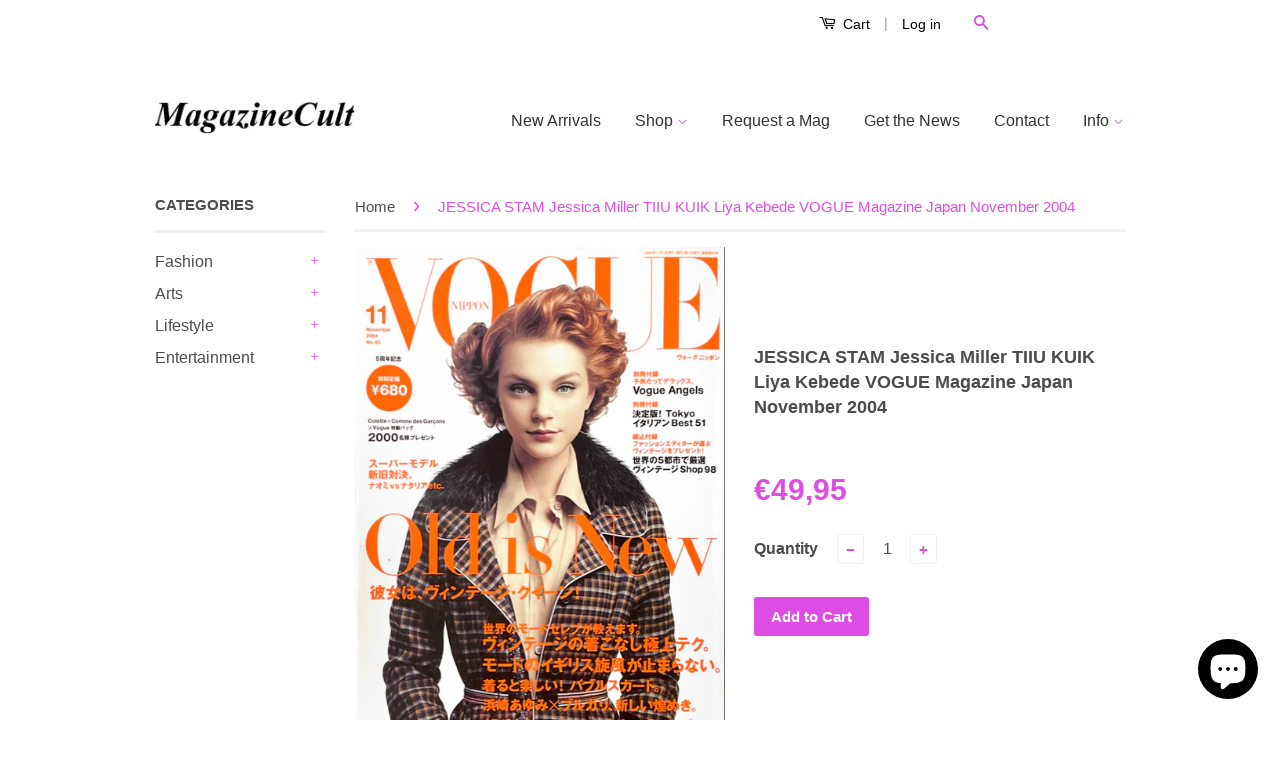

--- FILE ---
content_type: text/html; charset=utf-8
request_url: https://www.magazinecult.com/products/vogue-japan-magazine-november-2004-jessica-stam-jessica-miller-tiiu-kuik-liya-kebede
body_size: 21657
content:
<!doctype html>
<!--[if lt IE 7]><html class="no-js lt-ie9 lt-ie8 lt-ie7" lang="en"> <![endif]-->
<!--[if IE 7]><html class="no-js lt-ie9 lt-ie8" lang="en"> <![endif]-->
<!--[if IE 8]><html class="no-js lt-ie9" lang="en"> <![endif]-->
<!--[if IE 9 ]><html class="ie9 no-js"> <![endif]-->
<!--[if (gt IE 9)|!(IE)]><!--> <html class="no-js"> <!--<![endif]-->

<head>


<!-- SEO - All in One -->
<title>JESSICA STAM Jessica Miller TIIU KUIK Liya Kebede VOGUE Magazine Japan</title>
<meta name="description" content="Vogue Japan Magazine November 2004 * Excellent Condition * Japanese Text  JESSICA STAM Cover by CRAIG MCDEAN JESSICA MILLER , OUT OF PROPORTION , 8 pages by ANTHONY WARD TIIU KUIK * LIYA KEBEDE , NATURE OF COUTURE , 6 pages by FILIPE DE ROCHA LILY COLE , GIRL IN THE PICTURE , 14 pages by TIM WALKER LUCA GADJUS , EAST W" /> 
<meta name="robots" content="index"> 
<meta name="robots" content="follow"> 
<script type="application/ld+json">
{
	"@context": "http://schema.org",
	"@type": "Organization",
	"url": "http://www.magazinecult.com"}
</script> 
<script type="application/ld+json">
{
   "@context": "http://schema.org",
   "@type": "WebSite",
   "url": "https://www.magazinecult.com/",
   "potentialAction": {
     "@type": "SearchAction",
     "target": "https://www.magazinecult.com/search?q={search_term_string}",
     "query-input": "required name=search_term_string"
   }
}
</script> 
<script type="application/ld+json">
{
	"@context": "http://schema.org",
	"@type": "Product",
    "brand": {
		"@type": "Brand",
		"name": "Jessica Stam"
	},
	"@id" : "https:\/\/www.magazinecult.com\/products\/vogue-japan-magazine-november-2004-jessica-stam-jessica-miller-tiiu-kuik-liya-kebede",
	"sku": "",
	"description": "Vogue Japan Magazine November 2004 * Excellent Condition * Japanese Text  JESSICA STAM Cover by CRAIG MCDEAN JESSICA MILLER , OUT OF PROPORTION , 8 pages by ANTHONY WARD TIIU KUIK * LIYA KEBEDE , NATURE OF COUTURE , 6 pages by FILIPE DE ROCHA LILY COLE , GIRL IN THE PICTURE , 14 pages by TIM WALKER LUCA GADJUS , EAST W",
	"url": "https:\/\/www.magazinecult.com\/products\/vogue-japan-magazine-november-2004-jessica-stam-jessica-miller-tiiu-kuik-liya-kebede",
	"name": "JESSICA STAM Jessica Miller TIIU KUIK Liya Kebede VOGUE Magazine Japan November 2004","image": "https://www.magazinecult.com/cdn/shop/products/Vogue_Japan_November_2004_Jessica_Stam_grande.png?v=1655672616","offers": {
		"@type": "Offer",
		"price": "4995",
		"priceCurrency": "EUR",
		"availability": "InStock"
	}}
</script> 
<!-- End - SEO - All in One -->

                    <!-- ============================= SEO Expert Pro ============================= -->
    <title>JESSICA STAM Jessica Miller TIIU KUIK Liya Kebede VOGUE Magazine Japan</title>
   
    
        <meta name="description" content="Vogue Japan Magazine November 2004 * Excellent Condition * Japanese Text  JESSICA STAM Cover by CRAIG MCDEAN JESSICA MILLER , OUT OF PROPORTION , 8 pages by ANTHONY WARD TIIU KUIK * LIYA KEBEDE , NATURE OF COUTURE , 6 pages by FILIPE DE ROCHA LILY COLE , GIRL IN THE PICTURE , 14 pages by TIM WALKER LUCA GADJUS , EAST W" />
    
    <meta http-equiv="cache-control" content="max-age=0" />
    <meta http-equiv="cache-control" content="no-cache" />
    <meta http-equiv="expires" content="0" />
    <meta http-equiv="expires" content="Tue, 01 Jan 2000 1:00:00 GMT" />
    <meta http-equiv="pragma" content="no-cache" />
    <script type="application/ld+json">
    {
    "@context": "http://schema.org",
    "@type": "Organization",
    "name": "magazinecult",
    "url": "https://www.magazinecult.com"    }
    </script>
    <script type="application/ld+json">
    {
        "@context": "http://schema.org",
        "@type": "WebSite",
        "url": "https://www.magazinecult.com",
        "potentialAction": {
            "@type": "SearchAction",
            "target": "https://www.magazinecult.com/search?q={query}",
            "query-input": "required name=query"
            }
    }
    </script>
    
    <script type="application/ld+json">
    {
        "@context": "http://schema.org",
        "@type": "Product",
        "brand": {
            "@type": "Brand",
            "name": "Jessica Stam"
        },
        "sku": "",
        "description": "\n\nVogue Japan Magazine \n\nNovember 2004 * Excellent Condition * Japanese Text \nJESSICA STAM Cover by CRAIG MCDEAN\nJESSICA MILLER , OUT OF PROPORTION , 8 pages by ANTHONY WARD\nTIIU KUIK * LIYA KEBEDE , NATURE OF COUTURE , 6 pages by FILIPE DE ROCHA \n\nLILY COLE , GIRL IN THE PICTURE , 14 pages by TIM WALKER\n\nLUCA GADJUS , EAST WIND , 10 pages by MILES ALDRIDGE\nLUCA GADJUS , MOMENT OF TRUTH , 12 pages by LACHLAN BAILEY\nLETICIA BIRKHEUER , THE SEARCH , 10 pages by RENE HABERMACHER \u0026amp; JANNIS TSIPOULANIS\n\n\nInfo\nIf you need further information or additional details feel free to ask us. If you're looking for particular magazines\/books we could find them for you. If you have ANY question or need, don't hesitate to ask us.\nMultiple purchases\nIf you need more magazines, we can do custom reserved offers so ask for your item's list and we'll give you a quote. We combine shippings joining several items in the same envelope\/package.\nShippings\nWe ship worldwide with strong, safe \u0026amp; discreet packaging. Every shipping will be registered \u0026amp; trackable. If you need only specific pages of a magazine\/book we can accurately clip them for you; in this case you'll receive a refund for the difference of shipping cost\nReturns\nTo be elegible for a return you should send us an email within 14 days of your purchase and your item must be in the same condition as you received it. Once your return is received and inspected, we will send you an email to notify you that we have received your returned item. We will also notify you of the approval or rejection of your refund. If you are approved, then your refund will be processed, and a credit will automatically be applied to your credit card or original method of payment, within a certain amount of days.\nItem condition\nSince we're mainly focused on vintage \u0026amp; collectible items, we'll try to do our best in order to describe \u0026amp; classify our magazines\/books condition. Whatever is our item classification, feel free to ask for further details. Below you'll find the classification scale of our items. \nSEALED  [Never read, still in original cellophane]\nBRAND NEW [Never read, newsstand condition]\nMINT [Never read, perfect condition]\nEXCELLENT [Used, almost perfect condition]\nVERY GOOD [Used, very good condition, minor wear]\nGOOD [Used, good condition, creases or llittle damages]\nACCEPTABLE [Used, normal wear and tear due to age, may be damaged]\n",
        "url":"https:\/\/www.magazinecult.com\/products\/vogue-japan-magazine-november-2004-jessica-stam-jessica-miller-tiiu-kuik-liya-kebede",
        "name": "JESSICA STAM Jessica Miller TIIU KUIK Liya Kebede VOGUE Magazine Japan November 2004","image": "https://www.magazinecult.com/cdn/shop/products/Vogue_Japan_November_2004_Jessica_Stam_grande.png?v=1655672616","offers": {
            "@type": "Offer",
            "price": 4995,
            "priceCurrency": "EUR",
            "availability": "InStock",
            "itemCondition": "http://schema.org/NewCondition"
        }}
        </script>
         
        

  <!-- Basic page needs ================================================== -->
  <meta charset="utf-8">
  <meta http-equiv="X-UA-Compatible" content="IE=edge,chrome=1">
  <meta name="p:domain_verify" content="f2ac134dae21a1d9f145d81393b89198"/>

  
  <link rel="shortcut icon" href="//www.magazinecult.com/cdn/shop/t/9/assets/favicon.png?v=89185529276267771901600558227" type="image/png" />
  

  <!-- Title and description ================================================== -->
  

  

  <!-- Product meta ================================================== -->
  

  <meta property="og:type" content="product">
  <meta property="og:title" content="JESSICA STAM Jessica Miller TIIU KUIK Liya Kebede VOGUE Magazine Japan November 2004">
  
  <meta property="og:image" content="http://www.magazinecult.com/cdn/shop/products/Vogue_Japan_November_2004_Jessica_Stam_grande.png?v=1655672616">
  <meta property="og:image:secure_url" content="https://www.magazinecult.com/cdn/shop/products/Vogue_Japan_November_2004_Jessica_Stam_grande.png?v=1655672616">
  
  <meta property="og:price:amount" content="49,95">
  <meta property="og:price:currency" content="EUR">


  <meta property="og:description" content="Vogue Japan Magazine November 2004 * Excellent Condition * Japanese Text  JESSICA STAM Cover by CRAIG MCDEAN JESSICA MILLER , OUT OF PROPORTION , 8 pages by ANTHONY WARD TIIU KUIK * LIYA KEBEDE , NATURE OF COUTURE , 6 pages by FILIPE DE ROCHA LILY COLE , GIRL IN THE PICTURE , 14 pages by TIM WALKER LUCA GADJUS , EAST W">

  <meta property="og:url" content="https://www.magazinecult.com/products/vogue-japan-magazine-november-2004-jessica-stam-jessica-miller-tiiu-kuik-liya-kebede">
  <meta property="og:site_name" content="magazinecult">

  

<meta name="twitter:card" content="summary">



  <meta name="twitter:title" content="JESSICA STAM Jessica Miller TIIU KUIK Liya Kebede VOGUE Magazine Japan November 2004">
  <meta name="twitter:description" content="Vogue Japan Magazine November 2004 * Excellent Condition * Japanese Text  JESSICA STAM Cover by CRAIG MCDEAN JESSICA MILLER , OUT OF PROPORTION , 8 pages by ANTHONY WARD TIIU KUIK * LIYA KEBEDE , NATURE OF COUTURE , 6 pages by FILIPE DE ROCHA LILY COLE , GIRL IN THE PICTURE , 14 pages by TIM WALKER LUCA GADJUS , EAST WIND , 10 pages by MILES ALDRIDGE LUCA GADJUS , MOMENT OF TRUTH , 12 pages by LACHLAN BAILEY LETICIA BIRKHEUER , THE SEARCH , 10 pages by RENE HABERMACHER &amp;amp; JANNIS TSIPOULANIS Info If you need further information or additional details feel free to ask us. If you&#39;re looking for particular magazines/books we could find them for you. If you have ANY question or need, don&#39;t hesitate to ask us. Multiple purchases If you need more magazines,">
  <meta name="twitter:image" content="https://www.magazinecult.com/cdn/shop/products/Vogue_Japan_November_2004_Jessica_Stam_medium.png?v=1655672616">
  <meta name="twitter:image:width" content="240">
  <meta name="twitter:image:height" content="240">



  <!-- Helpers ================================================== -->
  <link rel="canonical" href="https://www.magazinecult.com/products/vogue-japan-magazine-november-2004-jessica-stam-jessica-miller-tiiu-kuik-liya-kebede">
  <meta name="viewport" content="width=device-width,initial-scale=1">
  <meta name="theme-color" content="#dd4de4">

  
  <!-- Ajaxify Cart Plugin ================================================== -->
  <link href="//www.magazinecult.com/cdn/shop/t/9/assets/ajaxify.scss.css?v=77820539487846778471569458685" rel="stylesheet" type="text/css" media="all" />
  

  <!-- CSS ================================================== -->
  <link href="//www.magazinecult.com/cdn/shop/t/9/assets/timber.scss.css?v=92219447206131576581745681002" rel="stylesheet" type="text/css" media="all" />
  <link href="//www.magazinecult.com/cdn/shop/t/9/assets/theme.scss.css?v=14590721025270489661745681001" rel="stylesheet" type="text/css" media="all" />

  



  <!-- Header hook for plugins ================================================== -->
  <script>window.performance && window.performance.mark && window.performance.mark('shopify.content_for_header.start');</script><meta name="google-site-verification" content="86d4aXPQiQEKtIPudv2ypwj0FsdkypmLePhtcuplHVA">
<meta id="shopify-digital-wallet" name="shopify-digital-wallet" content="/5274501190/digital_wallets/dialog">
<meta name="shopify-checkout-api-token" content="3da5b5b3ce8e606329a23c9cee05bf9e">
<meta id="in-context-paypal-metadata" data-shop-id="5274501190" data-venmo-supported="false" data-environment="production" data-locale="en_US" data-paypal-v4="true" data-currency="EUR">
<link rel="alternate" hreflang="x-default" href="https://www.magazinecult.com/products/vogue-japan-magazine-november-2004-jessica-stam-jessica-miller-tiiu-kuik-liya-kebede">
<link rel="alternate" hreflang="en" href="https://www.magazinecult.com/products/vogue-japan-magazine-november-2004-jessica-stam-jessica-miller-tiiu-kuik-liya-kebede">
<link rel="alternate" hreflang="en-US" href="https://www.magazinecult.com/en-us/products/vogue-japan-magazine-november-2004-jessica-stam-jessica-miller-tiiu-kuik-liya-kebede">
<link rel="alternate" type="application/json+oembed" href="https://www.magazinecult.com/products/vogue-japan-magazine-november-2004-jessica-stam-jessica-miller-tiiu-kuik-liya-kebede.oembed">
<script async="async" src="/checkouts/internal/preloads.js?locale=en-IT"></script>
<script id="shopify-features" type="application/json">{"accessToken":"3da5b5b3ce8e606329a23c9cee05bf9e","betas":["rich-media-storefront-analytics"],"domain":"www.magazinecult.com","predictiveSearch":true,"shopId":5274501190,"locale":"en"}</script>
<script>var Shopify = Shopify || {};
Shopify.shop = "magazinecult.myshopify.com";
Shopify.locale = "en";
Shopify.currency = {"active":"EUR","rate":"1.0"};
Shopify.country = "IT";
Shopify.theme = {"name":"Theme export  www-magazinecult-com-theme-export...","id":77304627270,"schema_name":null,"schema_version":null,"theme_store_id":null,"role":"main"};
Shopify.theme.handle = "null";
Shopify.theme.style = {"id":null,"handle":null};
Shopify.cdnHost = "www.magazinecult.com/cdn";
Shopify.routes = Shopify.routes || {};
Shopify.routes.root = "/";</script>
<script type="module">!function(o){(o.Shopify=o.Shopify||{}).modules=!0}(window);</script>
<script>!function(o){function n(){var o=[];function n(){o.push(Array.prototype.slice.apply(arguments))}return n.q=o,n}var t=o.Shopify=o.Shopify||{};t.loadFeatures=n(),t.autoloadFeatures=n()}(window);</script>
<script id="shop-js-analytics" type="application/json">{"pageType":"product"}</script>
<script defer="defer" async type="module" src="//www.magazinecult.com/cdn/shopifycloud/shop-js/modules/v2/client.init-shop-cart-sync_BdyHc3Nr.en.esm.js"></script>
<script defer="defer" async type="module" src="//www.magazinecult.com/cdn/shopifycloud/shop-js/modules/v2/chunk.common_Daul8nwZ.esm.js"></script>
<script type="module">
  await import("//www.magazinecult.com/cdn/shopifycloud/shop-js/modules/v2/client.init-shop-cart-sync_BdyHc3Nr.en.esm.js");
await import("//www.magazinecult.com/cdn/shopifycloud/shop-js/modules/v2/chunk.common_Daul8nwZ.esm.js");

  window.Shopify.SignInWithShop?.initShopCartSync?.({"fedCMEnabled":true,"windoidEnabled":true});

</script>
<script>(function() {
  var isLoaded = false;
  function asyncLoad() {
    if (isLoaded) return;
    isLoaded = true;
    var urls = ["https:\/\/chimpstatic.com\/mcjs-connected\/js\/users\/339c4c668cf38e45375d41516\/1661c5967a75912751d13c13f.js?shop=magazinecult.myshopify.com","https:\/\/chimpstatic.com\/mcjs-connected\/js\/users\/339c4c668cf38e45375d41516\/f3ec715f739a2b0b15f3be74f.js?shop=magazinecult.myshopify.com","https:\/\/cdn.shopify.com\/s\/files\/1\/0052\/7450\/1190\/t\/9\/assets\/booster_eu_cookie_5274501190.js?875\u0026shop=magazinecult.myshopify.com","https:\/\/fastsimon.akamaized.net\/fast-simon-autocomplete-init.umd.js?mode=shopify\u0026UUID=0336736a-afbc-4427-a9c0-389e689a4d42\u0026store=5274501190\u0026shop=magazinecult.myshopify.com","\/\/swymv3free-01.azureedge.net\/code\/swym-shopify.js?shop=magazinecult.myshopify.com"];
    for (var i = 0; i < urls.length; i++) {
      var s = document.createElement('script');
      s.type = 'text/javascript';
      s.async = true;
      s.src = urls[i];
      var x = document.getElementsByTagName('script')[0];
      x.parentNode.insertBefore(s, x);
    }
  };
  if(window.attachEvent) {
    window.attachEvent('onload', asyncLoad);
  } else {
    window.addEventListener('load', asyncLoad, false);
  }
})();</script>
<script id="__st">var __st={"a":5274501190,"offset":3600,"reqid":"403817b3-9947-4951-92bb-6de9fdf6f0cf-1768960731","pageurl":"www.magazinecult.com\/products\/vogue-japan-magazine-november-2004-jessica-stam-jessica-miller-tiiu-kuik-liya-kebede","u":"65ee76222eca","p":"product","rtyp":"product","rid":7712058441971};</script>
<script>window.ShopifyPaypalV4VisibilityTracking = true;</script>
<script id="captcha-bootstrap">!function(){'use strict';const t='contact',e='account',n='new_comment',o=[[t,t],['blogs',n],['comments',n],[t,'customer']],c=[[e,'customer_login'],[e,'guest_login'],[e,'recover_customer_password'],[e,'create_customer']],r=t=>t.map((([t,e])=>`form[action*='/${t}']:not([data-nocaptcha='true']) input[name='form_type'][value='${e}']`)).join(','),a=t=>()=>t?[...document.querySelectorAll(t)].map((t=>t.form)):[];function s(){const t=[...o],e=r(t);return a(e)}const i='password',u='form_key',d=['recaptcha-v3-token','g-recaptcha-response','h-captcha-response',i],f=()=>{try{return window.sessionStorage}catch{return}},m='__shopify_v',_=t=>t.elements[u];function p(t,e,n=!1){try{const o=window.sessionStorage,c=JSON.parse(o.getItem(e)),{data:r}=function(t){const{data:e,action:n}=t;return t[m]||n?{data:e,action:n}:{data:t,action:n}}(c);for(const[e,n]of Object.entries(r))t.elements[e]&&(t.elements[e].value=n);n&&o.removeItem(e)}catch(o){console.error('form repopulation failed',{error:o})}}const l='form_type',E='cptcha';function T(t){t.dataset[E]=!0}const w=window,h=w.document,L='Shopify',v='ce_forms',y='captcha';let A=!1;((t,e)=>{const n=(g='f06e6c50-85a8-45c8-87d0-21a2b65856fe',I='https://cdn.shopify.com/shopifycloud/storefront-forms-hcaptcha/ce_storefront_forms_captcha_hcaptcha.v1.5.2.iife.js',D={infoText:'Protected by hCaptcha',privacyText:'Privacy',termsText:'Terms'},(t,e,n)=>{const o=w[L][v],c=o.bindForm;if(c)return c(t,g,e,D).then(n);var r;o.q.push([[t,g,e,D],n]),r=I,A||(h.body.append(Object.assign(h.createElement('script'),{id:'captcha-provider',async:!0,src:r})),A=!0)});var g,I,D;w[L]=w[L]||{},w[L][v]=w[L][v]||{},w[L][v].q=[],w[L][y]=w[L][y]||{},w[L][y].protect=function(t,e){n(t,void 0,e),T(t)},Object.freeze(w[L][y]),function(t,e,n,w,h,L){const[v,y,A,g]=function(t,e,n){const i=e?o:[],u=t?c:[],d=[...i,...u],f=r(d),m=r(i),_=r(d.filter((([t,e])=>n.includes(e))));return[a(f),a(m),a(_),s()]}(w,h,L),I=t=>{const e=t.target;return e instanceof HTMLFormElement?e:e&&e.form},D=t=>v().includes(t);t.addEventListener('submit',(t=>{const e=I(t);if(!e)return;const n=D(e)&&!e.dataset.hcaptchaBound&&!e.dataset.recaptchaBound,o=_(e),c=g().includes(e)&&(!o||!o.value);(n||c)&&t.preventDefault(),c&&!n&&(function(t){try{if(!f())return;!function(t){const e=f();if(!e)return;const n=_(t);if(!n)return;const o=n.value;o&&e.removeItem(o)}(t);const e=Array.from(Array(32),(()=>Math.random().toString(36)[2])).join('');!function(t,e){_(t)||t.append(Object.assign(document.createElement('input'),{type:'hidden',name:u})),t.elements[u].value=e}(t,e),function(t,e){const n=f();if(!n)return;const o=[...t.querySelectorAll(`input[type='${i}']`)].map((({name:t})=>t)),c=[...d,...o],r={};for(const[a,s]of new FormData(t).entries())c.includes(a)||(r[a]=s);n.setItem(e,JSON.stringify({[m]:1,action:t.action,data:r}))}(t,e)}catch(e){console.error('failed to persist form',e)}}(e),e.submit())}));const S=(t,e)=>{t&&!t.dataset[E]&&(n(t,e.some((e=>e===t))),T(t))};for(const o of['focusin','change'])t.addEventListener(o,(t=>{const e=I(t);D(e)&&S(e,y())}));const B=e.get('form_key'),M=e.get(l),P=B&&M;t.addEventListener('DOMContentLoaded',(()=>{const t=y();if(P)for(const e of t)e.elements[l].value===M&&p(e,B);[...new Set([...A(),...v().filter((t=>'true'===t.dataset.shopifyCaptcha))])].forEach((e=>S(e,t)))}))}(h,new URLSearchParams(w.location.search),n,t,e,['guest_login'])})(!0,!0)}();</script>
<script integrity="sha256-4kQ18oKyAcykRKYeNunJcIwy7WH5gtpwJnB7kiuLZ1E=" data-source-attribution="shopify.loadfeatures" defer="defer" src="//www.magazinecult.com/cdn/shopifycloud/storefront/assets/storefront/load_feature-a0a9edcb.js" crossorigin="anonymous"></script>
<script data-source-attribution="shopify.dynamic_checkout.dynamic.init">var Shopify=Shopify||{};Shopify.PaymentButton=Shopify.PaymentButton||{isStorefrontPortableWallets:!0,init:function(){window.Shopify.PaymentButton.init=function(){};var t=document.createElement("script");t.src="https://www.magazinecult.com/cdn/shopifycloud/portable-wallets/latest/portable-wallets.en.js",t.type="module",document.head.appendChild(t)}};
</script>
<script data-source-attribution="shopify.dynamic_checkout.buyer_consent">
  function portableWalletsHideBuyerConsent(e){var t=document.getElementById("shopify-buyer-consent"),n=document.getElementById("shopify-subscription-policy-button");t&&n&&(t.classList.add("hidden"),t.setAttribute("aria-hidden","true"),n.removeEventListener("click",e))}function portableWalletsShowBuyerConsent(e){var t=document.getElementById("shopify-buyer-consent"),n=document.getElementById("shopify-subscription-policy-button");t&&n&&(t.classList.remove("hidden"),t.removeAttribute("aria-hidden"),n.addEventListener("click",e))}window.Shopify?.PaymentButton&&(window.Shopify.PaymentButton.hideBuyerConsent=portableWalletsHideBuyerConsent,window.Shopify.PaymentButton.showBuyerConsent=portableWalletsShowBuyerConsent);
</script>
<script data-source-attribution="shopify.dynamic_checkout.cart.bootstrap">document.addEventListener("DOMContentLoaded",(function(){function t(){return document.querySelector("shopify-accelerated-checkout-cart, shopify-accelerated-checkout")}if(t())Shopify.PaymentButton.init();else{new MutationObserver((function(e,n){t()&&(Shopify.PaymentButton.init(),n.disconnect())})).observe(document.body,{childList:!0,subtree:!0})}}));
</script>
<link id="shopify-accelerated-checkout-styles" rel="stylesheet" media="screen" href="https://www.magazinecult.com/cdn/shopifycloud/portable-wallets/latest/accelerated-checkout-backwards-compat.css" crossorigin="anonymous">
<style id="shopify-accelerated-checkout-cart">
        #shopify-buyer-consent {
  margin-top: 1em;
  display: inline-block;
  width: 100%;
}

#shopify-buyer-consent.hidden {
  display: none;
}

#shopify-subscription-policy-button {
  background: none;
  border: none;
  padding: 0;
  text-decoration: underline;
  font-size: inherit;
  cursor: pointer;
}

#shopify-subscription-policy-button::before {
  box-shadow: none;
}

      </style>

<script>window.performance && window.performance.mark && window.performance.mark('shopify.content_for_header.end');</script>

  

<!--[if lt IE 9]>
<script src="//cdnjs.cloudflare.com/ajax/libs/html5shiv/3.7.2/html5shiv.min.js" type="text/javascript"></script>
<script src="//www.magazinecult.com/cdn/shop/t/9/assets/respond.min.js?v=52248677837542619231569458678" type="text/javascript"></script>
<link href="//www.magazinecult.com/cdn/shop/t/9/assets/respond-proxy.html" id="respond-proxy" rel="respond-proxy" />
<link href="//www.magazinecult.com/search?q=b1114a56b1a1fdd9deca13fea5b2a77e" id="respond-redirect" rel="respond-redirect" />
<script src="//www.magazinecult.com/search?q=b1114a56b1a1fdd9deca13fea5b2a77e" type="text/javascript"></script>
<![endif]-->



  <script src="//ajax.googleapis.com/ajax/libs/jquery/1.11.0/jquery.min.js" type="text/javascript"></script>
  <script src="//www.magazinecult.com/cdn/shop/t/9/assets/modernizr.min.js?v=26620055551102246001569458677" type="text/javascript"></script>

  
  

<script src="https://cdn.shopify.com/extensions/8d2c31d3-a828-4daf-820f-80b7f8e01c39/nova-eu-cookie-bar-gdpr-4/assets/nova-cookie-app-embed.js" type="text/javascript" defer="defer"></script>
<link href="https://cdn.shopify.com/extensions/8d2c31d3-a828-4daf-820f-80b7f8e01c39/nova-eu-cookie-bar-gdpr-4/assets/nova-cookie.css" rel="stylesheet" type="text/css" media="all">
<script src="https://cdn.shopify.com/extensions/e8878072-2f6b-4e89-8082-94b04320908d/inbox-1254/assets/inbox-chat-loader.js" type="text/javascript" defer="defer"></script>
<link href="https://monorail-edge.shopifysvc.com" rel="dns-prefetch">
<script>(function(){if ("sendBeacon" in navigator && "performance" in window) {try {var session_token_from_headers = performance.getEntriesByType('navigation')[0].serverTiming.find(x => x.name == '_s').description;} catch {var session_token_from_headers = undefined;}var session_cookie_matches = document.cookie.match(/_shopify_s=([^;]*)/);var session_token_from_cookie = session_cookie_matches && session_cookie_matches.length === 2 ? session_cookie_matches[1] : "";var session_token = session_token_from_headers || session_token_from_cookie || "";function handle_abandonment_event(e) {var entries = performance.getEntries().filter(function(entry) {return /monorail-edge.shopifysvc.com/.test(entry.name);});if (!window.abandonment_tracked && entries.length === 0) {window.abandonment_tracked = true;var currentMs = Date.now();var navigation_start = performance.timing.navigationStart;var payload = {shop_id: 5274501190,url: window.location.href,navigation_start,duration: currentMs - navigation_start,session_token,page_type: "product"};window.navigator.sendBeacon("https://monorail-edge.shopifysvc.com/v1/produce", JSON.stringify({schema_id: "online_store_buyer_site_abandonment/1.1",payload: payload,metadata: {event_created_at_ms: currentMs,event_sent_at_ms: currentMs}}));}}window.addEventListener('pagehide', handle_abandonment_event);}}());</script>
<script id="web-pixels-manager-setup">(function e(e,d,r,n,o){if(void 0===o&&(o={}),!Boolean(null===(a=null===(i=window.Shopify)||void 0===i?void 0:i.analytics)||void 0===a?void 0:a.replayQueue)){var i,a;window.Shopify=window.Shopify||{};var t=window.Shopify;t.analytics=t.analytics||{};var s=t.analytics;s.replayQueue=[],s.publish=function(e,d,r){return s.replayQueue.push([e,d,r]),!0};try{self.performance.mark("wpm:start")}catch(e){}var l=function(){var e={modern:/Edge?\/(1{2}[4-9]|1[2-9]\d|[2-9]\d{2}|\d{4,})\.\d+(\.\d+|)|Firefox\/(1{2}[4-9]|1[2-9]\d|[2-9]\d{2}|\d{4,})\.\d+(\.\d+|)|Chrom(ium|e)\/(9{2}|\d{3,})\.\d+(\.\d+|)|(Maci|X1{2}).+ Version\/(15\.\d+|(1[6-9]|[2-9]\d|\d{3,})\.\d+)([,.]\d+|)( \(\w+\)|)( Mobile\/\w+|) Safari\/|Chrome.+OPR\/(9{2}|\d{3,})\.\d+\.\d+|(CPU[ +]OS|iPhone[ +]OS|CPU[ +]iPhone|CPU IPhone OS|CPU iPad OS)[ +]+(15[._]\d+|(1[6-9]|[2-9]\d|\d{3,})[._]\d+)([._]\d+|)|Android:?[ /-](13[3-9]|1[4-9]\d|[2-9]\d{2}|\d{4,})(\.\d+|)(\.\d+|)|Android.+Firefox\/(13[5-9]|1[4-9]\d|[2-9]\d{2}|\d{4,})\.\d+(\.\d+|)|Android.+Chrom(ium|e)\/(13[3-9]|1[4-9]\d|[2-9]\d{2}|\d{4,})\.\d+(\.\d+|)|SamsungBrowser\/([2-9]\d|\d{3,})\.\d+/,legacy:/Edge?\/(1[6-9]|[2-9]\d|\d{3,})\.\d+(\.\d+|)|Firefox\/(5[4-9]|[6-9]\d|\d{3,})\.\d+(\.\d+|)|Chrom(ium|e)\/(5[1-9]|[6-9]\d|\d{3,})\.\d+(\.\d+|)([\d.]+$|.*Safari\/(?![\d.]+ Edge\/[\d.]+$))|(Maci|X1{2}).+ Version\/(10\.\d+|(1[1-9]|[2-9]\d|\d{3,})\.\d+)([,.]\d+|)( \(\w+\)|)( Mobile\/\w+|) Safari\/|Chrome.+OPR\/(3[89]|[4-9]\d|\d{3,})\.\d+\.\d+|(CPU[ +]OS|iPhone[ +]OS|CPU[ +]iPhone|CPU IPhone OS|CPU iPad OS)[ +]+(10[._]\d+|(1[1-9]|[2-9]\d|\d{3,})[._]\d+)([._]\d+|)|Android:?[ /-](13[3-9]|1[4-9]\d|[2-9]\d{2}|\d{4,})(\.\d+|)(\.\d+|)|Mobile Safari.+OPR\/([89]\d|\d{3,})\.\d+\.\d+|Android.+Firefox\/(13[5-9]|1[4-9]\d|[2-9]\d{2}|\d{4,})\.\d+(\.\d+|)|Android.+Chrom(ium|e)\/(13[3-9]|1[4-9]\d|[2-9]\d{2}|\d{4,})\.\d+(\.\d+|)|Android.+(UC? ?Browser|UCWEB|U3)[ /]?(15\.([5-9]|\d{2,})|(1[6-9]|[2-9]\d|\d{3,})\.\d+)\.\d+|SamsungBrowser\/(5\.\d+|([6-9]|\d{2,})\.\d+)|Android.+MQ{2}Browser\/(14(\.(9|\d{2,})|)|(1[5-9]|[2-9]\d|\d{3,})(\.\d+|))(\.\d+|)|K[Aa][Ii]OS\/(3\.\d+|([4-9]|\d{2,})\.\d+)(\.\d+|)/},d=e.modern,r=e.legacy,n=navigator.userAgent;return n.match(d)?"modern":n.match(r)?"legacy":"unknown"}(),u="modern"===l?"modern":"legacy",c=(null!=n?n:{modern:"",legacy:""})[u],f=function(e){return[e.baseUrl,"/wpm","/b",e.hashVersion,"modern"===e.buildTarget?"m":"l",".js"].join("")}({baseUrl:d,hashVersion:r,buildTarget:u}),m=function(e){var d=e.version,r=e.bundleTarget,n=e.surface,o=e.pageUrl,i=e.monorailEndpoint;return{emit:function(e){var a=e.status,t=e.errorMsg,s=(new Date).getTime(),l=JSON.stringify({metadata:{event_sent_at_ms:s},events:[{schema_id:"web_pixels_manager_load/3.1",payload:{version:d,bundle_target:r,page_url:o,status:a,surface:n,error_msg:t},metadata:{event_created_at_ms:s}}]});if(!i)return console&&console.warn&&console.warn("[Web Pixels Manager] No Monorail endpoint provided, skipping logging."),!1;try{return self.navigator.sendBeacon.bind(self.navigator)(i,l)}catch(e){}var u=new XMLHttpRequest;try{return u.open("POST",i,!0),u.setRequestHeader("Content-Type","text/plain"),u.send(l),!0}catch(e){return console&&console.warn&&console.warn("[Web Pixels Manager] Got an unhandled error while logging to Monorail."),!1}}}}({version:r,bundleTarget:l,surface:e.surface,pageUrl:self.location.href,monorailEndpoint:e.monorailEndpoint});try{o.browserTarget=l,function(e){var d=e.src,r=e.async,n=void 0===r||r,o=e.onload,i=e.onerror,a=e.sri,t=e.scriptDataAttributes,s=void 0===t?{}:t,l=document.createElement("script"),u=document.querySelector("head"),c=document.querySelector("body");if(l.async=n,l.src=d,a&&(l.integrity=a,l.crossOrigin="anonymous"),s)for(var f in s)if(Object.prototype.hasOwnProperty.call(s,f))try{l.dataset[f]=s[f]}catch(e){}if(o&&l.addEventListener("load",o),i&&l.addEventListener("error",i),u)u.appendChild(l);else{if(!c)throw new Error("Did not find a head or body element to append the script");c.appendChild(l)}}({src:f,async:!0,onload:function(){if(!function(){var e,d;return Boolean(null===(d=null===(e=window.Shopify)||void 0===e?void 0:e.analytics)||void 0===d?void 0:d.initialized)}()){var d=window.webPixelsManager.init(e)||void 0;if(d){var r=window.Shopify.analytics;r.replayQueue.forEach((function(e){var r=e[0],n=e[1],o=e[2];d.publishCustomEvent(r,n,o)})),r.replayQueue=[],r.publish=d.publishCustomEvent,r.visitor=d.visitor,r.initialized=!0}}},onerror:function(){return m.emit({status:"failed",errorMsg:"".concat(f," has failed to load")})},sri:function(e){var d=/^sha384-[A-Za-z0-9+/=]+$/;return"string"==typeof e&&d.test(e)}(c)?c:"",scriptDataAttributes:o}),m.emit({status:"loading"})}catch(e){m.emit({status:"failed",errorMsg:(null==e?void 0:e.message)||"Unknown error"})}}})({shopId: 5274501190,storefrontBaseUrl: "https://www.magazinecult.com",extensionsBaseUrl: "https://extensions.shopifycdn.com/cdn/shopifycloud/web-pixels-manager",monorailEndpoint: "https://monorail-edge.shopifysvc.com/unstable/produce_batch",surface: "storefront-renderer",enabledBetaFlags: ["2dca8a86"],webPixelsConfigList: [{"id":"2353135949","configuration":"{\"accountID\":\"0336736a-afbc-4427-a9c0-389e689a4d42\"}","eventPayloadVersion":"v1","runtimeContext":"STRICT","scriptVersion":"ed3062273042a62eadac52e696eeaaa8","type":"APP","apiClientId":159457,"privacyPurposes":["ANALYTICS","MARKETING","SALE_OF_DATA"],"dataSharingAdjustments":{"protectedCustomerApprovalScopes":["read_customer_address","read_customer_email","read_customer_name","read_customer_personal_data","read_customer_phone"]}},{"id":"1016103245","configuration":"{\"config\":\"{\\\"google_tag_ids\\\":[\\\"G-TNTDX21XVN\\\"],\\\"target_country\\\":\\\"ZZ\\\",\\\"gtag_events\\\":[{\\\"type\\\":\\\"begin_checkout\\\",\\\"action_label\\\":\\\"G-TNTDX21XVN\\\"},{\\\"type\\\":\\\"search\\\",\\\"action_label\\\":\\\"G-TNTDX21XVN\\\"},{\\\"type\\\":\\\"view_item\\\",\\\"action_label\\\":\\\"G-TNTDX21XVN\\\"},{\\\"type\\\":\\\"purchase\\\",\\\"action_label\\\":\\\"G-TNTDX21XVN\\\"},{\\\"type\\\":\\\"page_view\\\",\\\"action_label\\\":\\\"G-TNTDX21XVN\\\"},{\\\"type\\\":\\\"add_payment_info\\\",\\\"action_label\\\":\\\"G-TNTDX21XVN\\\"},{\\\"type\\\":\\\"add_to_cart\\\",\\\"action_label\\\":\\\"G-TNTDX21XVN\\\"}],\\\"enable_monitoring_mode\\\":false}\"}","eventPayloadVersion":"v1","runtimeContext":"OPEN","scriptVersion":"b2a88bafab3e21179ed38636efcd8a93","type":"APP","apiClientId":1780363,"privacyPurposes":[],"dataSharingAdjustments":{"protectedCustomerApprovalScopes":["read_customer_address","read_customer_email","read_customer_name","read_customer_personal_data","read_customer_phone"]}},{"id":"158171469","eventPayloadVersion":"v1","runtimeContext":"LAX","scriptVersion":"1","type":"CUSTOM","privacyPurposes":["MARKETING"],"name":"Meta pixel (migrated)"},{"id":"shopify-app-pixel","configuration":"{}","eventPayloadVersion":"v1","runtimeContext":"STRICT","scriptVersion":"0450","apiClientId":"shopify-pixel","type":"APP","privacyPurposes":["ANALYTICS","MARKETING"]},{"id":"shopify-custom-pixel","eventPayloadVersion":"v1","runtimeContext":"LAX","scriptVersion":"0450","apiClientId":"shopify-pixel","type":"CUSTOM","privacyPurposes":["ANALYTICS","MARKETING"]}],isMerchantRequest: false,initData: {"shop":{"name":"magazinecult","paymentSettings":{"currencyCode":"EUR"},"myshopifyDomain":"magazinecult.myshopify.com","countryCode":"IT","storefrontUrl":"https:\/\/www.magazinecult.com"},"customer":null,"cart":null,"checkout":null,"productVariants":[{"price":{"amount":49.95,"currencyCode":"EUR"},"product":{"title":"JESSICA STAM Jessica Miller TIIU KUIK Liya Kebede VOGUE Magazine Japan November 2004","vendor":"Jessica Stam","id":"7712058441971","untranslatedTitle":"JESSICA STAM Jessica Miller TIIU KUIK Liya Kebede VOGUE Magazine Japan November 2004","url":"\/products\/vogue-japan-magazine-november-2004-jessica-stam-jessica-miller-tiiu-kuik-liya-kebede","type":"Vogue"},"id":"42889551020275","image":{"src":"\/\/www.magazinecult.com\/cdn\/shop\/products\/Vogue_Japan_November_2004_Jessica_Stam.png?v=1655672616"},"sku":"","title":"Default Title","untranslatedTitle":"Default Title"}],"purchasingCompany":null},},"https://www.magazinecult.com/cdn","fcfee988w5aeb613cpc8e4bc33m6693e112",{"modern":"","legacy":""},{"shopId":"5274501190","storefrontBaseUrl":"https:\/\/www.magazinecult.com","extensionBaseUrl":"https:\/\/extensions.shopifycdn.com\/cdn\/shopifycloud\/web-pixels-manager","surface":"storefront-renderer","enabledBetaFlags":"[\"2dca8a86\"]","isMerchantRequest":"false","hashVersion":"fcfee988w5aeb613cpc8e4bc33m6693e112","publish":"custom","events":"[[\"page_viewed\",{}],[\"product_viewed\",{\"productVariant\":{\"price\":{\"amount\":49.95,\"currencyCode\":\"EUR\"},\"product\":{\"title\":\"JESSICA STAM Jessica Miller TIIU KUIK Liya Kebede VOGUE Magazine Japan November 2004\",\"vendor\":\"Jessica Stam\",\"id\":\"7712058441971\",\"untranslatedTitle\":\"JESSICA STAM Jessica Miller TIIU KUIK Liya Kebede VOGUE Magazine Japan November 2004\",\"url\":\"\/products\/vogue-japan-magazine-november-2004-jessica-stam-jessica-miller-tiiu-kuik-liya-kebede\",\"type\":\"Vogue\"},\"id\":\"42889551020275\",\"image\":{\"src\":\"\/\/www.magazinecult.com\/cdn\/shop\/products\/Vogue_Japan_November_2004_Jessica_Stam.png?v=1655672616\"},\"sku\":\"\",\"title\":\"Default Title\",\"untranslatedTitle\":\"Default Title\"}}]]"});</script><script>
  window.ShopifyAnalytics = window.ShopifyAnalytics || {};
  window.ShopifyAnalytics.meta = window.ShopifyAnalytics.meta || {};
  window.ShopifyAnalytics.meta.currency = 'EUR';
  var meta = {"product":{"id":7712058441971,"gid":"gid:\/\/shopify\/Product\/7712058441971","vendor":"Jessica Stam","type":"Vogue","handle":"vogue-japan-magazine-november-2004-jessica-stam-jessica-miller-tiiu-kuik-liya-kebede","variants":[{"id":42889551020275,"price":4995,"name":"JESSICA STAM Jessica Miller TIIU KUIK Liya Kebede VOGUE Magazine Japan November 2004","public_title":null,"sku":""}],"remote":false},"page":{"pageType":"product","resourceType":"product","resourceId":7712058441971,"requestId":"403817b3-9947-4951-92bb-6de9fdf6f0cf-1768960731"}};
  for (var attr in meta) {
    window.ShopifyAnalytics.meta[attr] = meta[attr];
  }
</script>
<script class="analytics">
  (function () {
    var customDocumentWrite = function(content) {
      var jquery = null;

      if (window.jQuery) {
        jquery = window.jQuery;
      } else if (window.Checkout && window.Checkout.$) {
        jquery = window.Checkout.$;
      }

      if (jquery) {
        jquery('body').append(content);
      }
    };

    var hasLoggedConversion = function(token) {
      if (token) {
        return document.cookie.indexOf('loggedConversion=' + token) !== -1;
      }
      return false;
    }

    var setCookieIfConversion = function(token) {
      if (token) {
        var twoMonthsFromNow = new Date(Date.now());
        twoMonthsFromNow.setMonth(twoMonthsFromNow.getMonth() + 2);

        document.cookie = 'loggedConversion=' + token + '; expires=' + twoMonthsFromNow;
      }
    }

    var trekkie = window.ShopifyAnalytics.lib = window.trekkie = window.trekkie || [];
    if (trekkie.integrations) {
      return;
    }
    trekkie.methods = [
      'identify',
      'page',
      'ready',
      'track',
      'trackForm',
      'trackLink'
    ];
    trekkie.factory = function(method) {
      return function() {
        var args = Array.prototype.slice.call(arguments);
        args.unshift(method);
        trekkie.push(args);
        return trekkie;
      };
    };
    for (var i = 0; i < trekkie.methods.length; i++) {
      var key = trekkie.methods[i];
      trekkie[key] = trekkie.factory(key);
    }
    trekkie.load = function(config) {
      trekkie.config = config || {};
      trekkie.config.initialDocumentCookie = document.cookie;
      var first = document.getElementsByTagName('script')[0];
      var script = document.createElement('script');
      script.type = 'text/javascript';
      script.onerror = function(e) {
        var scriptFallback = document.createElement('script');
        scriptFallback.type = 'text/javascript';
        scriptFallback.onerror = function(error) {
                var Monorail = {
      produce: function produce(monorailDomain, schemaId, payload) {
        var currentMs = new Date().getTime();
        var event = {
          schema_id: schemaId,
          payload: payload,
          metadata: {
            event_created_at_ms: currentMs,
            event_sent_at_ms: currentMs
          }
        };
        return Monorail.sendRequest("https://" + monorailDomain + "/v1/produce", JSON.stringify(event));
      },
      sendRequest: function sendRequest(endpointUrl, payload) {
        // Try the sendBeacon API
        if (window && window.navigator && typeof window.navigator.sendBeacon === 'function' && typeof window.Blob === 'function' && !Monorail.isIos12()) {
          var blobData = new window.Blob([payload], {
            type: 'text/plain'
          });

          if (window.navigator.sendBeacon(endpointUrl, blobData)) {
            return true;
          } // sendBeacon was not successful

        } // XHR beacon

        var xhr = new XMLHttpRequest();

        try {
          xhr.open('POST', endpointUrl);
          xhr.setRequestHeader('Content-Type', 'text/plain');
          xhr.send(payload);
        } catch (e) {
          console.log(e);
        }

        return false;
      },
      isIos12: function isIos12() {
        return window.navigator.userAgent.lastIndexOf('iPhone; CPU iPhone OS 12_') !== -1 || window.navigator.userAgent.lastIndexOf('iPad; CPU OS 12_') !== -1;
      }
    };
    Monorail.produce('monorail-edge.shopifysvc.com',
      'trekkie_storefront_load_errors/1.1',
      {shop_id: 5274501190,
      theme_id: 77304627270,
      app_name: "storefront",
      context_url: window.location.href,
      source_url: "//www.magazinecult.com/cdn/s/trekkie.storefront.cd680fe47e6c39ca5d5df5f0a32d569bc48c0f27.min.js"});

        };
        scriptFallback.async = true;
        scriptFallback.src = '//www.magazinecult.com/cdn/s/trekkie.storefront.cd680fe47e6c39ca5d5df5f0a32d569bc48c0f27.min.js';
        first.parentNode.insertBefore(scriptFallback, first);
      };
      script.async = true;
      script.src = '//www.magazinecult.com/cdn/s/trekkie.storefront.cd680fe47e6c39ca5d5df5f0a32d569bc48c0f27.min.js';
      first.parentNode.insertBefore(script, first);
    };
    trekkie.load(
      {"Trekkie":{"appName":"storefront","development":false,"defaultAttributes":{"shopId":5274501190,"isMerchantRequest":null,"themeId":77304627270,"themeCityHash":"6873211862971668543","contentLanguage":"en","currency":"EUR","eventMetadataId":"29e19903-1ab4-4c76-9691-2f5272f5db47"},"isServerSideCookieWritingEnabled":true,"monorailRegion":"shop_domain","enabledBetaFlags":["65f19447"]},"Session Attribution":{},"S2S":{"facebookCapiEnabled":false,"source":"trekkie-storefront-renderer","apiClientId":580111}}
    );

    var loaded = false;
    trekkie.ready(function() {
      if (loaded) return;
      loaded = true;

      window.ShopifyAnalytics.lib = window.trekkie;

      var originalDocumentWrite = document.write;
      document.write = customDocumentWrite;
      try { window.ShopifyAnalytics.merchantGoogleAnalytics.call(this); } catch(error) {};
      document.write = originalDocumentWrite;

      window.ShopifyAnalytics.lib.page(null,{"pageType":"product","resourceType":"product","resourceId":7712058441971,"requestId":"403817b3-9947-4951-92bb-6de9fdf6f0cf-1768960731","shopifyEmitted":true});

      var match = window.location.pathname.match(/checkouts\/(.+)\/(thank_you|post_purchase)/)
      var token = match? match[1]: undefined;
      if (!hasLoggedConversion(token)) {
        setCookieIfConversion(token);
        window.ShopifyAnalytics.lib.track("Viewed Product",{"currency":"EUR","variantId":42889551020275,"productId":7712058441971,"productGid":"gid:\/\/shopify\/Product\/7712058441971","name":"JESSICA STAM Jessica Miller TIIU KUIK Liya Kebede VOGUE Magazine Japan November 2004","price":"49.95","sku":"","brand":"Jessica Stam","variant":null,"category":"Vogue","nonInteraction":true,"remote":false},undefined,undefined,{"shopifyEmitted":true});
      window.ShopifyAnalytics.lib.track("monorail:\/\/trekkie_storefront_viewed_product\/1.1",{"currency":"EUR","variantId":42889551020275,"productId":7712058441971,"productGid":"gid:\/\/shopify\/Product\/7712058441971","name":"JESSICA STAM Jessica Miller TIIU KUIK Liya Kebede VOGUE Magazine Japan November 2004","price":"49.95","sku":"","brand":"Jessica Stam","variant":null,"category":"Vogue","nonInteraction":true,"remote":false,"referer":"https:\/\/www.magazinecult.com\/products\/vogue-japan-magazine-november-2004-jessica-stam-jessica-miller-tiiu-kuik-liya-kebede"});
      }
    });


        var eventsListenerScript = document.createElement('script');
        eventsListenerScript.async = true;
        eventsListenerScript.src = "//www.magazinecult.com/cdn/shopifycloud/storefront/assets/shop_events_listener-3da45d37.js";
        document.getElementsByTagName('head')[0].appendChild(eventsListenerScript);

})();</script>
<script
  defer
  src="https://www.magazinecult.com/cdn/shopifycloud/perf-kit/shopify-perf-kit-3.0.4.min.js"
  data-application="storefront-renderer"
  data-shop-id="5274501190"
  data-render-region="gcp-us-east1"
  data-page-type="product"
  data-theme-instance-id="77304627270"
  data-theme-name=""
  data-theme-version=""
  data-monorail-region="shop_domain"
  data-resource-timing-sampling-rate="10"
  data-shs="true"
  data-shs-beacon="true"
  data-shs-export-with-fetch="true"
  data-shs-logs-sample-rate="1"
  data-shs-beacon-endpoint="https://www.magazinecult.com/api/collect"
></script>
</head>

<body id="jessica-stam-jessica-miller-tiiu-kuik-liya-kebede-vogue-magazine-japan" class="template-product" >

  <div class="header-bar">
  <div class="wrapper medium-down--hide">
    <div class="large--display-table">
      <div class="header-bar__left large--display-table-cell">
        
      </div>

      <div class="header-bar__right large--display-table-cell">
        <div class="header-bar__module">
          <a href="/cart" class="cart-toggle">
            <span class="icon icon-cart header-bar__cart-icon" aria-hidden="true"></span>
            Cart
            <span class="cart-count header-bar__cart-count hidden-count">0</span>
          </a>
        </div>

        
          <span class="header-bar__sep" aria-hidden="true">|</span>
          <ul class="header-bar__module header-bar__module--list">
            
              <li>
                <a href="https://shopify.com/5274501190/account?locale=en&amp;region_country=IT" id="customer_login_link">Log in</a>
              </li>
            
          </ul>
        
        
        
          <div class="header-bar__module header-bar__search">
            


  <form action="/search" method="get" class="header-bar__search-form clearfix" role="search">
    
    <input type="search" name="q" value="" aria-label="Search our store" class="header-bar__search-input">
    <button type="submit" class="btn icon-fallback-text header-bar__search-submit">
      <span class="icon icon-search" aria-hidden="true"></span>
      <span class="fallback-text">Search</span>
    </button>
  </form>


          </div>
               
      </div>
    </div>
  </div>
  <div class="wrapper large--hide">
    <button type="button" class="mobile-nav-trigger" id="MobileNavTrigger">
      <span class="icon icon-hamburger" aria-hidden="true"></span>
      Menu
    </button>
    <a href="/cart" class="cart-toggle mobile-cart-toggle">
      <span class="icon icon-cart header-bar__cart-icon" aria-hidden="true"></span>
      Cart <span class="cart-count hidden-count">0</span>
    </a>
  </div>
  <ul id="MobileNav" class="mobile-nav large--hide">
  
  
  
  <li class="mobile-nav__link" aria-haspopup="true">
    
      <a href="/collections/new-arrivals" class="mobile-nav">
        New Arrivals
      </a>
    
  </li>
  
  
  <li class="mobile-nav__link" aria-haspopup="true">
    
      <a href="/" class="mobile-nav__sublist-trigger">
        Shop
        <span class="icon-fallback-text mobile-nav__sublist-expand">
  <span class="icon icon-plus" aria-hidden="true"></span>
  <span class="fallback-text">+</span>
</span>
<span class="icon-fallback-text mobile-nav__sublist-contract">
  <span class="icon icon-minus" aria-hidden="true"></span>
  <span class="fallback-text">-</span>
</span>
      </a>
      <ul class="mobile-nav__sublist">  
        
          <li class="mobile-nav__sublist-link">
            <a href="/pages/search-guide">searching</a>
          </li>
        
          <li class="mobile-nav__sublist-link">
            <a href="/collections/all">by magazine details</a>
          </li>
        
          <li class="mobile-nav__sublist-link">
            <a href="/pages/who-is-on-cover">by cover character</a>
          </li>
        
      </ul>
    
  </li>
  
  
  <li class="mobile-nav__link" aria-haspopup="true">
    
      <a href="/pages/request-a-magazine" class="mobile-nav">
        Request a Mag
      </a>
    
  </li>
  
  
  <li class="mobile-nav__link" aria-haspopup="true">
    
      <a href="/pages/signup" class="mobile-nav">
        Get the News
      </a>
    
  </li>
  
  
  <li class="mobile-nav__link" aria-haspopup="true">
    
      <a href="/pages/contact" class="mobile-nav">
        Contact
      </a>
    
  </li>
  
  
  <li class="mobile-nav__link" aria-haspopup="true">
    
      <a href="/" class="mobile-nav__sublist-trigger">
        Info
        <span class="icon-fallback-text mobile-nav__sublist-expand">
  <span class="icon icon-plus" aria-hidden="true"></span>
  <span class="fallback-text">+</span>
</span>
<span class="icon-fallback-text mobile-nav__sublist-contract">
  <span class="icon icon-minus" aria-hidden="true"></span>
  <span class="fallback-text">-</span>
</span>
      </a>
      <ul class="mobile-nav__sublist">  
        
          <li class="mobile-nav__sublist-link">
            <a href="https://parcelsapp.com/en">Track my order</a>
          </li>
        
          <li class="mobile-nav__sublist-link">
            <a href="/pages/faqs">Faqs</a>
          </li>
        
          <li class="mobile-nav__sublist-link">
            <a href="/pages/about-us">About us</a>
          </li>
        
      </ul>
    
  </li>
  
  
    
      
      
      
      
      
        <li class="mobile-nav__link" aria-haspopup="true">
  <a href="#" class="mobile-nav__sublist-trigger">
    Categories
    <span class="icon-fallback-text mobile-nav__sublist-expand">
  <span class="icon icon-plus" aria-hidden="true"></span>
  <span class="fallback-text">+</span>
</span>
<span class="icon-fallback-text mobile-nav__sublist-contract">
  <span class="icon icon-minus" aria-hidden="true"></span>
  <span class="fallback-text">-</span>
</span>
  </a>
  <ul class="mobile-nav__sublist">
  
    
      
      
        <li class="mobile-nav__sublist-link" aria-haspopup="true">
          <a href="/" class="mobile-nav__sublist-trigger">
            Fashion
            <span class="icon-fallback-text mobile-nav__sublist-expand">
  <span class="icon icon-plus" aria-hidden="true"></span>
  <span class="fallback-text">+</span>
</span>
<span class="icon-fallback-text mobile-nav__sublist-contract">
  <span class="icon icon-minus" aria-hidden="true"></span>
  <span class="fallback-text">-</span>
</span>
          </a>
          <ul class="mobile-nav__sublist">
            
              <li class="mobile-nav__sublist-link">
                <a href="/collections/womens-fashion">Women&#39;s</a>
              </li>
            
              <li class="mobile-nav__sublist-link">
                <a href="/collections/mens-fashion">Men&#39;s</a>
              </li>
            
              <li class="mobile-nav__sublist-link">
                <a href="/collections/kids-youngs-fashion">Kids</a>
              </li>
            
              <li class="mobile-nav__sublist-link">
                <a href="/collections/catalogs-lookbooks">Catalogs &amp; Clippings</a>
              </li>
            
              <li class="mobile-nav__sublist-link">
                <a href="/collections/alternative-fashion">Alternative</a>
              </li>
            
          </ul>
        </li>
      
      
  
    
      
      
        <li class="mobile-nav__sublist-link" aria-haspopup="true">
          <a href="/" class="mobile-nav__sublist-trigger">
            Arts
            <span class="icon-fallback-text mobile-nav__sublist-expand">
  <span class="icon icon-plus" aria-hidden="true"></span>
  <span class="fallback-text">+</span>
</span>
<span class="icon-fallback-text mobile-nav__sublist-contract">
  <span class="icon icon-minus" aria-hidden="true"></span>
  <span class="fallback-text">-</span>
</span>
          </a>
          <ul class="mobile-nav__sublist">
            
              <li class="mobile-nav__sublist-link">
                <a href="/collections/architecture-art-design">Architecture Art Design</a>
              </li>
            
          </ul>
        </li>
      
      
  
    
      
      
        <li class="mobile-nav__sublist-link" aria-haspopup="true">
          <a href="/" class="mobile-nav__sublist-trigger">
            Lifestyle
            <span class="icon-fallback-text mobile-nav__sublist-expand">
  <span class="icon icon-plus" aria-hidden="true"></span>
  <span class="fallback-text">+</span>
</span>
<span class="icon-fallback-text mobile-nav__sublist-contract">
  <span class="icon icon-minus" aria-hidden="true"></span>
  <span class="fallback-text">-</span>
</span>
          </a>
          <ul class="mobile-nav__sublist">
            
              <li class="mobile-nav__sublist-link">
                <a href="/collections/alternative-lifestyle">Alternative lifestyle</a>
              </li>
            
              <li class="mobile-nav__sublist-link">
                <a href="/collections/urban-lifestyle-fashion">Urban Lifestyle Fashion</a>
              </li>
            
          </ul>
        </li>
      
      
  
    
      
      
        <li class="mobile-nav__sublist-link" aria-haspopup="true">
          <a href="/" class="mobile-nav__sublist-trigger">
            Entertainment
            <span class="icon-fallback-text mobile-nav__sublist-expand">
  <span class="icon icon-plus" aria-hidden="true"></span>
  <span class="fallback-text">+</span>
</span>
<span class="icon-fallback-text mobile-nav__sublist-contract">
  <span class="icon icon-minus" aria-hidden="true"></span>
  <span class="fallback-text">-</span>
</span>
          </a>
          <ul class="mobile-nav__sublist">
            
              <li class="mobile-nav__sublist-link">
                <a href="/collections/film-tv">Film &amp; TV</a>
              </li>
            
              <li class="mobile-nav__sublist-link">
                <a href="/collections/music-dance-theatre">Music Dance Theatre</a>
              </li>
            
              <li class="mobile-nav__sublist-link">
                <a href="/collections/sports">Sports</a>
              </li>
            
          </ul>
        </li>
      
      
  
  </ul>
</li>

      
    
      
      
      
      
      
    
      
      
      
      
      
    
      
      
      
      
      
    
      
      
      
      
      
    
    
    
    
    
  
    
  

  
    
      <li class="mobile-nav__link">
        <a href="https://shopify.com/5274501190/account?locale=en&amp;region_country=IT" id="customer_login_link">Log in</a>
      </li>
      
        <li class="mobile-nav__link">
          <a href="https://shopify.com/5274501190/account?locale=en" id="customer_register_link">Create account</a>
        </li>
      
    
  
  
  <li class="mobile-nav__link">
    
      <div class="header-bar__module header-bar__search">
        


  <form action="/search" method="get" class="header-bar__search-form clearfix" role="search">
    
    <input type="search" name="q" value="" aria-label="Search our store" class="header-bar__search-input">
    <button type="submit" class="btn icon-fallback-text header-bar__search-submit">
      <span class="icon icon-search" aria-hidden="true"></span>
      <span class="fallback-text">Search</span>
    </button>
  </form>


      </div>
    
  </li>
  
</ul>

</div>

  
  <header class="site-header" role="banner">
    <div class="wrapper">

      <div class="grid--full large--display-table">
        <div class="grid__item large--one-third large--display-table-cell">
          
            <div class="h1 site-header__logo large--left" itemscope itemtype="http://schema.org/Organization">
          
            
              <a href="/" itemprop="url">
                <img src="//www.magazinecult.com/cdn/shop/t/9/assets/logo.png?v=116646699724452255401654255632" alt="magazinecult" itemprop="logo">
              </a>
              
                 
          
            </div>
          
          
        </div>
        <div class="grid__item large--two-thirds large--display-table-cell medium-down--hide">
          
<ul class="site-nav" id="AccessibleNav">
  
    
    
    
      <li >
        <a href="/collections/new-arrivals" class="site-nav__link">New Arrivals</a>
      </li>
    
  
    
    
    
      <li class="site-nav--has-dropdown" aria-haspopup="true">
        <a href="/" class="site-nav__link">
          Shop
          <span class="icon-fallback-text">
            <span class="icon icon-arrow-down" aria-hidden="true"></span>
          </span>
        </a>
        <ul class="site-nav__dropdown">
          
            <li>
              <a href="/pages/search-guide" class="site-nav__link">searching</a>
            </li>
          
            <li>
              <a href="/collections/all" class="site-nav__link">by magazine details</a>
            </li>
          
            <li>
              <a href="/pages/who-is-on-cover" class="site-nav__link">by cover character</a>
            </li>
          
        </ul>
      </li>
    
  
    
    
    
      <li >
        <a href="/pages/request-a-magazine" class="site-nav__link">Request a Mag</a>
      </li>
    
  
    
    
    
      <li >
        <a href="/pages/signup" class="site-nav__link">Get the News</a>
      </li>
    
  
    
    
    
      <li >
        <a href="/pages/contact" class="site-nav__link">Contact</a>
      </li>
    
  
    
    
    
      <li class="site-nav--has-dropdown" aria-haspopup="true">
        <a href="/" class="site-nav__link">
          Info
          <span class="icon-fallback-text">
            <span class="icon icon-arrow-down" aria-hidden="true"></span>
          </span>
        </a>
        <ul class="site-nav__dropdown">
          
            <li>
              <a href="https://parcelsapp.com/en" class="site-nav__link">Track my order</a>
            </li>
          
            <li>
              <a href="/pages/faqs" class="site-nav__link">Faqs</a>
            </li>
          
            <li>
              <a href="/pages/about-us" class="site-nav__link">About us</a>
            </li>
          
        </ul>
      </li>
    
  
</ul>

        </div>
      </div>

    </div>
  </header>

  <main class="wrapper main-content" role="main">
    <div class="grid">
      
        <div class="grid__item large--one-fifth medium-down--hide">
          





  
  
  
    <nav class="sidebar-module">
      <div class="section-header">
        <p class="section-header__title h4">Categories</p>
      </div>
      <ul class="sidebar-module__list">
        
          
  <li class="sidebar-sublist">
    <div class="sidebar-sublist__trigger-wrap">
      <a href="/" class="sidebar-sublist__has-dropdown ">
        Fashion
      </a>
      <button type="button" class="icon-fallback-text sidebar-sublist__expand">
        <span class="icon icon-plus" aria-hidden="true"></span>
        <span class="fallback-text">+</span>
      </button>
      <button type="button" class="icon-fallback-text sidebar-sublist__contract">
        <span class="icon icon-minus" aria-hidden="true"></span>
        <span class="fallback-text">-</span>
      </button>
    </div>
    <ul class="sidebar-sublist__content">
      
        <li>
          <a href="/collections/womens-fashion" >Women's</a>
        </li>
      
        <li>
          <a href="/collections/mens-fashion" >Men's</a>
        </li>
      
        <li>
          <a href="/collections/kids-youngs-fashion" >Kids</a>
        </li>
      
        <li>
          <a href="/collections/catalogs-lookbooks" >Catalogs & Clippings</a>
        </li>
      
        <li>
          <a href="/collections/alternative-fashion" >Alternative</a>
        </li>
      
    </ul>
  </li>


        
          
  <li class="sidebar-sublist">
    <div class="sidebar-sublist__trigger-wrap">
      <a href="/" class="sidebar-sublist__has-dropdown ">
        Arts
      </a>
      <button type="button" class="icon-fallback-text sidebar-sublist__expand">
        <span class="icon icon-plus" aria-hidden="true"></span>
        <span class="fallback-text">+</span>
      </button>
      <button type="button" class="icon-fallback-text sidebar-sublist__contract">
        <span class="icon icon-minus" aria-hidden="true"></span>
        <span class="fallback-text">-</span>
      </button>
    </div>
    <ul class="sidebar-sublist__content">
      
        <li>
          <a href="/collections/architecture-art-design" >Architecture Art Design</a>
        </li>
      
    </ul>
  </li>


        
          
  <li class="sidebar-sublist">
    <div class="sidebar-sublist__trigger-wrap">
      <a href="/" class="sidebar-sublist__has-dropdown ">
        Lifestyle
      </a>
      <button type="button" class="icon-fallback-text sidebar-sublist__expand">
        <span class="icon icon-plus" aria-hidden="true"></span>
        <span class="fallback-text">+</span>
      </button>
      <button type="button" class="icon-fallback-text sidebar-sublist__contract">
        <span class="icon icon-minus" aria-hidden="true"></span>
        <span class="fallback-text">-</span>
      </button>
    </div>
    <ul class="sidebar-sublist__content">
      
        <li>
          <a href="/collections/alternative-lifestyle" >Alternative lifestyle</a>
        </li>
      
        <li>
          <a href="/collections/urban-lifestyle-fashion" >Urban Lifestyle Fashion</a>
        </li>
      
    </ul>
  </li>


        
          
  <li class="sidebar-sublist">
    <div class="sidebar-sublist__trigger-wrap">
      <a href="/" class="sidebar-sublist__has-dropdown ">
        Entertainment
      </a>
      <button type="button" class="icon-fallback-text sidebar-sublist__expand">
        <span class="icon icon-plus" aria-hidden="true"></span>
        <span class="fallback-text">+</span>
      </button>
      <button type="button" class="icon-fallback-text sidebar-sublist__contract">
        <span class="icon icon-minus" aria-hidden="true"></span>
        <span class="fallback-text">-</span>
      </button>
    </div>
    <ul class="sidebar-sublist__content">
      
        <li>
          <a href="/collections/film-tv" >Film & TV</a>
        </li>
      
        <li>
          <a href="/collections/music-dance-theatre" >Music Dance Theatre</a>
        </li>
      
        <li>
          <a href="/collections/sports" >Sports</a>
        </li>
      
    </ul>
  </li>


        
      </ul>
    </nav>
  

  
  
  

  
  
  

  
  
  

  
  
  










        </div>
        <div class="grid__item large--four-fifths">
                    <div itemscope itemtype="http://schema.org/Product">

  <meta itemprop="url" content="https://www.magazinecult.com/products/vogue-japan-magazine-november-2004-jessica-stam-jessica-miller-tiiu-kuik-liya-kebede">
  <meta itemprop="image" content="//www.magazinecult.com/cdn/shop/products/Vogue_Japan_November_2004_Jessica_Stam_grande.png?v=1655672616">

  <div class="section-header section-header--breadcrumb">
    

<nav class="breadcrumb" role="navigation" aria-label="breadcrumbs">
  <a href="/" title="Back to the frontpage">Home</a>

  

    
    <span aria-hidden="true" class="breadcrumb__sep">&rsaquo;</span>
    <span>JESSICA STAM Jessica Miller TIIU KUIK Liya Kebede VOGUE Magazine Japan November 2004</span>

  
</nav>


  </div>

  <div class="product-single">
    <div class="grid product-single__hero">
      <div class="grid__item large--one-half">
        <div class="product-single__photos" id="ProductPhoto">
          
          <img src="//www.magazinecult.com/cdn/shop/products/Vogue_Japan_November_2004_Jessica_Stam_1024x1024.png?v=1655672616" alt="JESSICA STAM Jessica Miller TIIU KUIK Liya Kebede VOGUE Magazine Japan November 2004" id="ProductPhotoImg">
        </div>
      </div>
      <div class="grid__item large--one-half">
        
       <h3 itemprop="name">JESSICA STAM Jessica Miller TIIU KUIK Liya Kebede VOGUE Magazine Japan November 2004</h3>
       <div class="grid">
      <div class="grid__item large--one-half">
         
      </div>
      </div>  

        <div itemprop="offers" itemscope itemtype="http://schema.org/Offer">
          
         
          <meta itemprop="priceCurrency" content="EUR">
          <link itemprop="availability" href="http://schema.org/InStock">

          <form action="/cart/add" method="post" enctype="multipart/form-data" id="AddToCartForm">
            <select name="id" id="productSelect" class="product-single__variants">
              
                

                  <option  selected="selected"  value="42889551020275">Default Title - €49,95 EUR</option>

                
              
            </select>

            <div class="product-single__prices">
              <span id="ProductPrice" class="product-single__price" itemprop="price">
                €49,95
              </span>

              
            </div>

            <div class="product-single__quantity">
              <label for="Quantity" class="quantity-selector">Quantity</label>
              <input type="number" id="Quantity" name="quantity" value="1" min="1" class="quantity-selector">
            </div>

            <button type="submit" name="add" id="AddToCart" class="btn">
              <span id="AddToCartText">Add to Cart</span>
            </button>
          </form>                    
        </div>
      </div>
              
    
    </div>
  </div>

  <hr class="hr--clear hr--small">
  
                    <hr class="hr--clear hr--small">
                    <h4 class="small--text-center">Share this Product</h4>
                



<div class="social-sharing is-clean small--text-center" data-permalink="https://www.magazinecult.com/products/vogue-japan-magazine-november-2004-jessica-stam-jessica-miller-tiiu-kuik-liya-kebede">

  
    <a target="_blank" href="//www.facebook.com/sharer.php?u=https://www.magazinecult.com/products/vogue-japan-magazine-november-2004-jessica-stam-jessica-miller-tiiu-kuik-liya-kebede" class="share-facebook">
      <span class="icon icon-facebook"></span>
      <span class="share-title">Share</span>
      
    </a>
  

  
    <a target="_blank" href="//twitter.com/share?url=https://www.magazinecult.com/products/vogue-japan-magazine-november-2004-jessica-stam-jessica-miller-tiiu-kuik-liya-kebede&amp;text=JESSICA%20STAM%20Jessica%20Miller%20TIIU%20KUIK%20Liya%20Kebede%20VOGUE%20Magazine%20Japan%20November%202004" class="share-twitter">
      <span class="icon icon-twitter"></span>
      <span class="share-title">Tweet</span>
      
    </a>
  

  

    
      <a target="_blank" href="//pinterest.com/pin/create/button/?url=https://www.magazinecult.com/products/vogue-japan-magazine-november-2004-jessica-stam-jessica-miller-tiiu-kuik-liya-kebede&amp;media=http://www.magazinecult.com/cdn/shop/products/Vogue_Japan_November_2004_Jessica_Stam_1024x1024.png?v=1655672616&amp;description=JESSICA%20STAM%20Jessica%20Miller%20TIIU%20KUIK%20Liya%20Kebede%20VOGUE%20Magazine%20Japan%20November%202004" class="share-pinterest">
        <span class="icon icon-pinterest"></span>
        <span class="share-title">Pin it</span>
        
      </a>
    

    
      <a target="_blank" href="http://www.thefancy.com/fancyit?ItemURL=https://www.magazinecult.com/products/vogue-japan-magazine-november-2004-jessica-stam-jessica-miller-tiiu-kuik-liya-kebede&amp;Title=JESSICA%20STAM%20Jessica%20Miller%20TIIU%20KUIK%20Liya%20Kebede%20VOGUE%20Magazine%20Japan%20November%202004&amp;Category=Other&amp;ImageURL=//www.magazinecult.com/cdn/shop/products/Vogue_Japan_November_2004_Jessica_Stam_1024x1024.png?v=1655672616" class="share-fancy">
        <span class="icon icon-fancy"></span>
        <span class="share-title">Fancy</span>
      </a>
    

  

  
    <a target="_blank" href="//plus.google.com/share?url=https://www.magazinecult.com/products/vogue-japan-magazine-november-2004-jessica-stam-jessica-miller-tiiu-kuik-liya-kebede" class="share-google">
      <!-- Cannot get Google+ share count with JS yet -->
      <span class="icon icon-google"></span>
      
        <span class="share-title">+1</span>
      
    </a>
  

</div>

      
  <ul class="inline-list tab-switch__nav section-header">
    <li>
      <a href="#desc" data-link="desc" class="tab-switch__trigger h4 section-header__title">Description</a>
    </li>
    
  </ul>
  <div class="tab-switch__content" data-content="desc">
    <div class="product-description rte" itemprop="description">
      <div id="ds_div">
<h1>
<em><span color="#FFFFFF" size="6"><span size="7"><span face="Comic Sans MS"><span style="font-family: Comic Sans MS;" face="Comic Sans MS" data-mce-style="font-family: Comic Sans MS;">Vogue Japan Magazine </span></span></span></span></em><em><span color="#FFFFFF" size="6"><span size="4"><span face="Comic Sans MS"><span style="font-family: Comic Sans MS;" face="Comic Sans MS" data-mce-style="font-family: Comic Sans MS;"></span></span></span><span size="6"><span color="#EDEDED" size="4"><span color="#FFFFFF"><span face="Comic Sans MS"><span style="font-family: Comic Sans MS;" face="Comic Sans MS" data-mce-style="font-family: Comic Sans MS;"></span></span></span></span></span></span></em>
</h1>
<p><span face="Comic Sans MS"><span style="font-family: Comic Sans MS;" face="Comic Sans MS" data-mce-style="font-family: Comic Sans MS;"><em><strong>November 2004 * <span color="#FFFFFF" size="6"><span size="6"><span color="#EDEDED" size="4"><span color="#DADADA" size="5"><span size="4"><span size="7"><span size="3"><span color="#FFF125"><span lang="it"><span style="color: #0000ff;"><em style="color: #0000ff;"><span style="color: #000000;"><span style="font-family: Comic Sans MS;" face="Comic Sans MS">Excellent Condition * Japanese Text </span></span></em></span></span></span></span></span></span></span></span></span></span><br></strong></em></span></span></p>
<h4><span color="#FFFFFF" size="6"><span size="6"><span color="#EDEDED" size="4"><span color="#DADADA" size="5"><span size="4"><span size="7"><span size="3"><span color="#FFF125"><span face="Comic Sans MS"><span style="color: #0000ff;" data-mce-style="color: #0000ff;"><i><span style="font-family: Comic Sans MS;" face="Comic Sans MS" data-mce-style="font-family: Comic Sans MS;">JESSICA STAM </span></i></span><i><span style="font-family: Comic Sans MS;" face="Comic Sans MS" data-mce-style="font-family: Comic Sans MS;">Cover by CRAIG MCDEAN</span></i></span></span></span></span></span></span></span></span></span></h4>
<h4><span size="6"><span color="#EDEDED" size="4"><span color="#DADADA" size="5"><span size="4"><span size="7"><span size="3"><span color="#FFF125"><span style="color: #0000ff;" data-mce-style="color: #0000ff;"><span face="Comic Sans MS"><span color="#FFFFFF" size="6"><i><span style="font-family: Comic Sans MS;" face="Comic Sans MS" data-mce-style="font-family: Comic Sans MS;">JESSICA MILLER ,</span></i></span><span style="font-family: Comic Sans MS;" face="Comic Sans MS" data-mce-style="font-family: Comic Sans MS;"><span color="#FFFFFF" size="6"><i><span style="color: #000000; font-family: Comic Sans MS;" color="#000000" face="Comic Sans MS" data-mce-style="color: #000000; font-family: Comic Sans MS;"> OUT OF PROPORTION , 8 pages by ANTHONY WARD<br></span></i></span></span></span></span></span></span></span></span></span></span></span></h4>
<h4><em><span size="6"><span color="#EDEDED" size="4"><span color="#DADADA" size="5"><span size="4"><span size="7"><span size="3"><span color="#FFF125"><span style="color: #0000ff;" data-mce-style="color: #0000ff;"><span face="Comic Sans MS"><span style="font-family: Comic Sans MS;" face="Comic Sans MS" data-mce-style="font-family: Comic Sans MS;"><span color="#FFFFFF" size="6">TIIU KUIK * LIYA KEBEDE</span></span></span></span><span face="Comic Sans MS"><span style="font-family: Comic Sans MS;" face="Comic Sans MS" data-mce-style="font-family: Comic Sans MS;"> , NATURE OF COUTURE , 6</span></span></span></span></span></span></span></span></span><span size="6"><span color="#EDEDED" size="4"><span color="#DADADA" size="5"><span size="4"><span size="7"><span size="3"><span color="#FFF125"> pages by FILIPE DE ROCHA</span></span></span></span></span></span></span> </em></h4>
<h4>
<em><span color="#FFFFFF" size="6"><span size="6"><span color="#EDEDED" size="4"><span color="#DADADA" size="5"><span size="4"><span size="7"><span size="3"><span color="#FFF125"><span style="color: #0000ff;" data-mce-style="color: #0000ff;"><span face="Comic Sans MS"><span style="font-family: Comic Sans MS;" face="Comic Sans MS" data-mce-style="font-family: Comic Sans MS;">LILY COLE ,</span></span></span><span face="Comic Sans MS"><span style="font-family: Comic Sans MS;" face="Comic Sans MS" data-mce-style="font-family: Comic Sans MS;"> GIRL IN THE PICTURE</span></span></span></span></span></span></span></span></span></span></em><em><span color="#FFFFFF" size="6"><span size="6"><span color="#EDEDED" size="4"><span color="#DADADA" size="5"><span size="4"><span size="7"><span size="3"><span color="#FFF125"> , 14 pages by TIM WALKER</span></span></span></span></span></span></span></span></em>
</h4>
<h4><em><span color="#FFFFFF" size="6"><span size="6"><span color="#EDEDED" size="4"><span color="#DADADA" size="5"><span size="4"><span size="7"><span size="3"><span color="#FFF125"><span style="color: #0000ff;" data-mce-style="color: #0000ff;"><span face="Comic Sans MS"><span style="font-family: Comic Sans MS;" face="Comic Sans MS" data-mce-style="font-family: Comic Sans MS;">LUCA GADJUS ,</span></span></span><span face="Comic Sans MS"><span style="font-family: Comic Sans MS;" face="Comic Sans MS" data-mce-style="font-family: Comic Sans MS;"> EAST WIND , 10 pages by MILES ALDRIDGE<br></span></span></span></span></span></span></span></span></span></span></em></h4>
<h4><em><span size="6" color="#FFFFFF"><span size="6"><span size="4" color="#EDEDED"><span size="5" color="#DADADA"><span size="4"><span size="7"><span size="3"><span color="#FFF125"><span style="color: #0000ff;" data-mce-style="color: #0000ff;"><span face="Comic Sans MS"><span face="Comic Sans MS" style="font-family: Comic Sans MS;" data-mce-style="font-family: Comic Sans MS;">LUCA GADJUS</span></span></span><span face="Comic Sans MS"><span face="Comic Sans MS" style="font-family: Comic Sans MS;" data-mce-style="font-family: Comic Sans MS;"> , MOMENT OF TRUTH , 12 pages by LACHLAN BAILEY</span></span></span></span></span></span></span></span></span></span></em></h4>
<h4><em><span color="#FFFFFF" size="6"><span size="6"><span color="#EDEDED" size="4"><span color="#DADADA" size="5"><span size="4"><span size="7"><span size="3"><span color="#FFF125"><span style="color: #0000ff;" data-mce-style="color: #0000ff;"><span face="Comic Sans MS"><span style="font-family: Comic Sans MS;" face="Comic Sans MS" data-mce-style="font-family: Comic Sans MS;">LETICIA BIRKHEUER</span></span></span><span face="Comic Sans MS"><span style="font-family: Comic Sans MS;" face="Comic Sans MS" data-mce-style="font-family: Comic Sans MS;"> , THE SEARCH , 10 pages by RENE HABERMACHER &amp; JANNIS TSIPOULANIS</span></span></span></span></span></span></span></span></span></span></em></h4>
</div>
<div>
<h5><em><span color="#FFFFFF" size="6"><span size="6"><span color="#EDEDED" size="4"><span color="#DADADA" size="5"><span size="4"><span size="7"><span size="3"><span color="#FFF125"><span lang="it"><span style="color: #0000ff;"><span style="font-family: Comic Sans MS;" face="Comic Sans MS">Info</span></span><br></span></span></span></span></span></span></span></span></span></em></h5>
<h5><em><span color="#FFFFFF" size="6"><span size="6"><span color="#EDEDED" size="4"><span color="#DADADA" size="5"><span size="4"><span size="7"><span size="3"><span color="#FFF125"><span lang="it"><span style="font-family: Comic Sans MS;" face="Comic Sans MS">If you need further information or additional details feel free to ask us. If you're looking for particular magazines/books we could find them for you. If you have ANY question or need, don't hesitate to ask us.</span></span></span></span></span></span></span></span></span></span></em></h5>
<h5><em><span color="#FFFFFF" size="6"><span size="6"><span color="#EDEDED" size="4"><span color="#DADADA" size="5"><span size="4"><span size="7"><span size="3"><span color="#FFF125"><span lang="it"><span style="color: #0000ff;"><span style="font-family: Comic Sans MS;" face="Comic Sans MS">Multiple purchases</span></span><br></span></span></span></span></span></span></span></span></span></em></h5>
<h5><em><span color="#FFFFFF" size="6"><span size="6"><span color="#EDEDED" size="4"><span color="#DADADA" size="5"><span size="4"><span size="7"><span size="3"><span color="#FFF125"><span lang="it"><span style="font-family: Comic Sans MS;" face="Comic Sans MS">If you need more magazines, we can do custom reserved offers so ask for your</span></span><span style="font-family: Comic Sans MS;" face="Comic Sans MS"> </span><span lang="it"><span style="font-family: Comic Sans MS;" face="Comic Sans MS">item's list and we'll give you a quote. We combine shippings joining several items in the same envelope/package.</span></span></span></span></span></span></span></span></span></span></em></h5>
<h5><span style="color: #0000ff;"><em><span color="#FFFFFF" size="6"><span size="6"><span color="#EDEDED" size="4"><span color="#DADADA" size="5"><span size="4"><span size="7"><span size="3"><span color="#FFF125"><span lang="it"><span style="font-family: Comic Sans MS;" face="Comic Sans MS">Shippings</span></span></span></span></span></span></span></span></span></span></em></span></h5>
<h5><em><span color="#FFFFFF" size="6"><span size="6"><span color="#EDEDED" size="4"><span color="#DADADA" size="5"><span size="4"><span size="7"><span size="3"><span color="#FFF125"><span lang="it"><span style="font-family: Comic Sans MS;" face="Comic Sans MS">We ship worldwide with strong, safe &amp; discreet packaging. Every shipping will be registered &amp; trackable. If you need only specific pages of a magazine/book we can accurately clip them for you; in this case you'll receive a refund for the difference of shipping cost</span><br></span></span></span></span></span></span></span></span></span></em></h5>
<h5><span style="color: #0000ff;"><em><span color="#FFFFFF" size="6"><span size="6"><span color="#EDEDED" size="4"><span color="#DADADA" size="5"><span size="4"><span size="7"><span size="3"><span color="#FFF125"><span lang="it"><span style="font-family: Comic Sans MS;" face="Comic Sans MS">Returns</span></span></span></span></span></span></span></span></span></span></em></span></h5>
<h5><em><span color="#FFFFFF" size="6"><span size="6"><span color="#EDEDED" size="4"><span color="#DADADA" size="5"><span size="4"><span size="7"><span size="3"><span color="#FFF125"><span lang="it"><span style="font-family: Comic Sans MS;" face="Comic Sans MS">To be elegible for a return you should send us an email within 14 days of your purchase and your item must be in the same condition as you received it. Once your return is received and inspected, we will send you an email to notify you that we have received your returned item. We will also notify you of the approval or rejection of your refund. If you are approved, then your refund will be processed, and a credit will automatically be applied to your credit card or original method of payment, within a certain amount of days.</span><br></span></span></span></span></span></span></span></span></span></em></h5>
<h5><em><span color="#FFFFFF" size="6"><span size="6"><span color="#EDEDED" size="4"><span color="#DADADA" size="5"><span size="4"><span size="7"><span size="3"><span color="#FFF125"><span lang="it"><span style="color: #0000ff;"><span style="font-family: Comic Sans MS;" face="Comic Sans MS">Item condition</span></span><br></span></span></span></span></span></span></span></span></span></em></h5>
<h5><em><span color="#FFFFFF" size="6"><span size="6"><span color="#EDEDED" size="4"><span color="#DADADA" size="5"><span size="4"><span size="7"><span size="3"><span color="#FFF125"><span lang="it"><span style="font-family: Comic Sans MS;" face="Comic Sans MS">Since we're mainly focused on vintage &amp; collectible items, we'll try to do our best in order to describe &amp; classify our magazines/books condition. Whatever is our item classification, feel free to ask for further details. Below you'll find the classification scale of our items. </span></span></span></span></span></span></span></span></span></span></em></h5>
<h5><em><span color="#FFFFFF" size="6"><span size="6"><span color="#EDEDED" size="4"><span color="#DADADA" size="5"><span size="4"><span size="7"><span size="3"><span color="#FFF125"><span lang="it"><span style="font-family: Comic Sans MS;" face="Comic Sans MS">SEALED  [Never read, still in original cellophane]</span></span></span></span></span></span></span></span></span></span></em></h5>
<h5><em><span color="#FFFFFF" size="6"><span size="6"><span color="#EDEDED" size="4"><span color="#DADADA" size="5"><span size="4"><span size="7"><span size="3"><span color="#FFF125"><span lang="it"><span style="font-family: Comic Sans MS;" face="Comic Sans MS">BRAND NEW [Never read, newsstand condition]</span></span></span></span></span></span></span></span></span></span></em></h5>
<h5><em><span color="#FFFFFF" size="6"><span size="6"><span color="#EDEDED" size="4"><span color="#DADADA" size="5"><span size="4"><span size="7"><span size="3"><span color="#FFF125"><span lang="it"><span style="font-family: Comic Sans MS;" face="Comic Sans MS">MINT [Never read, perfect condition]</span></span></span></span></span></span></span></span></span></span></em></h5>
<h5><em><span color="#FFFFFF" size="6"><span size="6"><span color="#EDEDED" size="4"><span color="#DADADA" size="5"><span size="4"><span size="7"><span size="3"><span color="#FFF125"><span lang="it"><span style="font-family: Comic Sans MS;" face="Comic Sans MS">EXCELLENT [Used, almost perfect condition]</span></span></span></span></span></span></span></span></span></span></em></h5>
<h5><em><span color="#FFFFFF" size="6"><span size="6"><span color="#EDEDED" size="4"><span color="#DADADA" size="5"><span size="4"><span size="7"><span size="3"><span color="#FFF125"><span lang="it"><span style="font-family: Comic Sans MS;" face="Comic Sans MS">VERY GOOD [Used, very good condition, minor wear]</span></span></span></span></span></span></span></span></span></span></em></h5>
<h5><em><span color="#FFFFFF" size="6"><span size="6"><span color="#EDEDED" size="4"><span color="#DADADA" size="5"><span size="4"><span size="7"><span size="3"><span color="#FFF125"><span lang="it"><span style="font-family: Comic Sans MS;" face="Comic Sans MS">GOOD [Used, good condition, creases or llittle damages]</span></span></span></span></span></span></span></span></span></span></em></h5>
<h5><span color="#FFFFFF" size="6"><span size="6"><span color="#EDEDED" size="4"><span color="#DADADA" size="5"><span size="4"><span size="7"><span size="3"><span color="#FFF125"><span lang="it"><em><span face="Comic Sans MS" style="font-family: Comic Sans MS;">ACCEPTABLE [Used, normal wear and tear due to age, may be damaged]</span></em></span></span></span></span></span></span></span></span></span></h5>
</div>
    </div>
  </div>
  
   


  
    





  <hr class="hr--clear hr--small">
  <div class="section-header section-header--large">
    <h4 class="section-header__title">More from this collection</h4>
  </div>
  <div class="grid-uniform grid-link__container">
    
    
    
      
        
          
          











<div class="grid__item one-quarter small--one-half">
  <a href="/collections/new-arrivals/products/valentino-vogue-magazine-italia-february-2026-brand-new" class="grid-link">
    <span class="grid-link__image grid-link__image--product">
      
      
      <span class="grid-link__image-centered">
        <img src="//www.magazinecult.com/cdn/shop/files/Vogue_Italia_February_2026_Valentino_large.png?v=1768858984" alt="Vogue_Italia_February_2026_Valentino">
      </span>
    </span>
    <p class="grid-link__title">Vogue Magazine Italia February 2026 VALENTINO TRIBUTE EDITION Brand New</p>
    <p class="grid-link__meta">
      
      <strong>€19,95</strong>
      
      
    </p>
  </a>
</div>

        
      
    
      
        
          
          











<div class="grid__item one-quarter small--one-half">
  <a href="/collections/new-arrivals/products/vogue-adria-magazine-october-2024-anica-cuca-michele-lamy-new-sealed" class="grid-link">
    <span class="grid-link__image grid-link__image--product">
      
      
      <span class="grid-link__image-centered">
        <img src="//www.magazinecult.com/cdn/shop/files/Vogue_Adria_October_2024_Anica_Cuca_78258421-2dc8-4daa-ba46-03a1afa35d8e_large.jpg?v=1768666990" alt="VOGUE ADRIA Magazine October 2024 ANICA CUCA Michele Lamy NEW Sealed">
      </span>
    </span>
    <p class="grid-link__title">VOGUE ADRIA Magazine October 2024 ANICA CUCA Michele Lamy NEW Sealed</p>
    <p class="grid-link__meta">
      
      <strong>€69,95</strong>
      
      
    </p>
  </a>
</div>

        
      
    
      
        
          
          











<div class="grid__item one-quarter small--one-half">
  <a href="/collections/new-arrivals/products/vogue-adria-magazine-march-2024-natasa-vojnovic-brand-new-sealed" class="grid-link">
    <span class="grid-link__image grid-link__image--product">
      
      
      <span class="grid-link__image-centered">
        <img src="//www.magazinecult.com/cdn/shop/files/Vogue_Adria_1_Natasa_Vojinovic_42fea51c-ba36-4bf6-a30b-e72eaf2d62a7_large.jpg?v=1768664392" alt="VOGUE ADRIA Magazine March 2024 NATASA VOJNOVIC Brand New SEALED">
      </span>
    </span>
    <p class="grid-link__title">VOGUE ADRIA Magazine March 2024 NATASA VOJNOVIC Brand New SEALED</p>
    <p class="grid-link__meta">
      
      <strong>€139,95</strong>
      
      
    </p>
  </a>
</div>

        
      
    
      
        
          
          











<div class="grid__item one-quarter small--one-half">
  <a href="/collections/new-arrivals/products/loli-bahia-rebecca-longendyke-harpers-bazaar-magazine-france-march-2023" class="grid-link">
    <span class="grid-link__image grid-link__image--product">
      
      
      <span class="grid-link__image-centered">
        <img src="//www.magazinecult.com/cdn/shop/files/Harpers_Bazaar_France_March_2023_Loli_Bahia_large.jpg?v=1768593953" alt="Harpers_Bazaar_France_March_2023_Loli_Bahia">
      </span>
    </span>
    <p class="grid-link__title">LOLI BAHIA Rebecca Longendyke HARPER'S BAZAAR Magazine France March 2023</p>
    <p class="grid-link__meta">
      
      <strong>€79,95</strong>
      
      
    </p>
  </a>
</div>

        
      
    
      
        
      
    
  </div>


  

</div>

<script src="//www.magazinecult.com/cdn/shopifycloud/storefront/assets/themes_support/option_selection-b017cd28.js" type="text/javascript"></script>
<script>
  var selectCallback = function(variant, selector) {
    timber.productPage({
      money_format: "€{{amount_with_comma_separator}}",
      variant: variant,
      selector: selector
    });
  };

  jQuery(function($) {
    new Shopify.OptionSelectors('productSelect', {
      product: {"id":7712058441971,"title":"JESSICA STAM Jessica Miller TIIU KUIK Liya Kebede VOGUE Magazine Japan November 2004","handle":"vogue-japan-magazine-november-2004-jessica-stam-jessica-miller-tiiu-kuik-liya-kebede","description":"\u003cdiv id=\"ds_div\"\u003e\n\u003ch1\u003e\n\u003cem\u003e\u003cspan color=\"#FFFFFF\" size=\"6\"\u003e\u003cspan size=\"7\"\u003e\u003cspan face=\"Comic Sans MS\"\u003e\u003cspan style=\"font-family: Comic Sans MS;\" face=\"Comic Sans MS\" data-mce-style=\"font-family: Comic Sans MS;\"\u003eVogue Japan Magazine \u003c\/span\u003e\u003c\/span\u003e\u003c\/span\u003e\u003c\/span\u003e\u003c\/em\u003e\u003cem\u003e\u003cspan color=\"#FFFFFF\" size=\"6\"\u003e\u003cspan size=\"4\"\u003e\u003cspan face=\"Comic Sans MS\"\u003e\u003cspan style=\"font-family: Comic Sans MS;\" face=\"Comic Sans MS\" data-mce-style=\"font-family: Comic Sans MS;\"\u003e\u003c\/span\u003e\u003c\/span\u003e\u003c\/span\u003e\u003cspan size=\"6\"\u003e\u003cspan color=\"#EDEDED\" size=\"4\"\u003e\u003cspan color=\"#FFFFFF\"\u003e\u003cspan face=\"Comic Sans MS\"\u003e\u003cspan style=\"font-family: Comic Sans MS;\" face=\"Comic Sans MS\" data-mce-style=\"font-family: Comic Sans MS;\"\u003e\u003c\/span\u003e\u003c\/span\u003e\u003c\/span\u003e\u003c\/span\u003e\u003c\/span\u003e\u003c\/span\u003e\u003c\/em\u003e\n\u003c\/h1\u003e\n\u003cp\u003e\u003cspan face=\"Comic Sans MS\"\u003e\u003cspan style=\"font-family: Comic Sans MS;\" face=\"Comic Sans MS\" data-mce-style=\"font-family: Comic Sans MS;\"\u003e\u003cem\u003e\u003cstrong\u003eNovember 2004 * \u003cspan color=\"#FFFFFF\" size=\"6\"\u003e\u003cspan size=\"6\"\u003e\u003cspan color=\"#EDEDED\" size=\"4\"\u003e\u003cspan color=\"#DADADA\" size=\"5\"\u003e\u003cspan size=\"4\"\u003e\u003cspan size=\"7\"\u003e\u003cspan size=\"3\"\u003e\u003cspan color=\"#FFF125\"\u003e\u003cspan lang=\"it\"\u003e\u003cspan style=\"color: #0000ff;\"\u003e\u003cem style=\"color: #0000ff;\"\u003e\u003cspan style=\"color: #000000;\"\u003e\u003cspan style=\"font-family: Comic Sans MS;\" face=\"Comic Sans MS\"\u003eExcellent Condition * Japanese Text \u003c\/span\u003e\u003c\/span\u003e\u003c\/em\u003e\u003c\/span\u003e\u003c\/span\u003e\u003c\/span\u003e\u003c\/span\u003e\u003c\/span\u003e\u003c\/span\u003e\u003c\/span\u003e\u003c\/span\u003e\u003c\/span\u003e\u003c\/span\u003e\u003cbr\u003e\u003c\/strong\u003e\u003c\/em\u003e\u003c\/span\u003e\u003c\/span\u003e\u003c\/p\u003e\n\u003ch4\u003e\u003cspan color=\"#FFFFFF\" size=\"6\"\u003e\u003cspan size=\"6\"\u003e\u003cspan color=\"#EDEDED\" size=\"4\"\u003e\u003cspan color=\"#DADADA\" size=\"5\"\u003e\u003cspan size=\"4\"\u003e\u003cspan size=\"7\"\u003e\u003cspan size=\"3\"\u003e\u003cspan color=\"#FFF125\"\u003e\u003cspan face=\"Comic Sans MS\"\u003e\u003cspan style=\"color: #0000ff;\" data-mce-style=\"color: #0000ff;\"\u003e\u003ci\u003e\u003cspan style=\"font-family: Comic Sans MS;\" face=\"Comic Sans MS\" data-mce-style=\"font-family: Comic Sans MS;\"\u003eJESSICA STAM \u003c\/span\u003e\u003c\/i\u003e\u003c\/span\u003e\u003ci\u003e\u003cspan style=\"font-family: Comic Sans MS;\" face=\"Comic Sans MS\" data-mce-style=\"font-family: Comic Sans MS;\"\u003eCover by CRAIG MCDEAN\u003c\/span\u003e\u003c\/i\u003e\u003c\/span\u003e\u003c\/span\u003e\u003c\/span\u003e\u003c\/span\u003e\u003c\/span\u003e\u003c\/span\u003e\u003c\/span\u003e\u003c\/span\u003e\u003c\/span\u003e\u003c\/h4\u003e\n\u003ch4\u003e\u003cspan size=\"6\"\u003e\u003cspan color=\"#EDEDED\" size=\"4\"\u003e\u003cspan color=\"#DADADA\" size=\"5\"\u003e\u003cspan size=\"4\"\u003e\u003cspan size=\"7\"\u003e\u003cspan size=\"3\"\u003e\u003cspan color=\"#FFF125\"\u003e\u003cspan style=\"color: #0000ff;\" data-mce-style=\"color: #0000ff;\"\u003e\u003cspan face=\"Comic Sans MS\"\u003e\u003cspan color=\"#FFFFFF\" size=\"6\"\u003e\u003ci\u003e\u003cspan style=\"font-family: Comic Sans MS;\" face=\"Comic Sans MS\" data-mce-style=\"font-family: Comic Sans MS;\"\u003eJESSICA MILLER ,\u003c\/span\u003e\u003c\/i\u003e\u003c\/span\u003e\u003cspan style=\"font-family: Comic Sans MS;\" face=\"Comic Sans MS\" data-mce-style=\"font-family: Comic Sans MS;\"\u003e\u003cspan color=\"#FFFFFF\" size=\"6\"\u003e\u003ci\u003e\u003cspan style=\"color: #000000; font-family: Comic Sans MS;\" color=\"#000000\" face=\"Comic Sans MS\" data-mce-style=\"color: #000000; font-family: Comic Sans MS;\"\u003e OUT OF PROPORTION , 8 pages by ANTHONY WARD\u003cbr\u003e\u003c\/span\u003e\u003c\/i\u003e\u003c\/span\u003e\u003c\/span\u003e\u003c\/span\u003e\u003c\/span\u003e\u003c\/span\u003e\u003c\/span\u003e\u003c\/span\u003e\u003c\/span\u003e\u003c\/span\u003e\u003c\/span\u003e\u003c\/span\u003e\u003c\/h4\u003e\n\u003ch4\u003e\u003cem\u003e\u003cspan size=\"6\"\u003e\u003cspan color=\"#EDEDED\" size=\"4\"\u003e\u003cspan color=\"#DADADA\" size=\"5\"\u003e\u003cspan size=\"4\"\u003e\u003cspan size=\"7\"\u003e\u003cspan size=\"3\"\u003e\u003cspan color=\"#FFF125\"\u003e\u003cspan style=\"color: #0000ff;\" data-mce-style=\"color: #0000ff;\"\u003e\u003cspan face=\"Comic Sans MS\"\u003e\u003cspan style=\"font-family: Comic Sans MS;\" face=\"Comic Sans MS\" data-mce-style=\"font-family: Comic Sans MS;\"\u003e\u003cspan color=\"#FFFFFF\" size=\"6\"\u003eTIIU KUIK * LIYA KEBEDE\u003c\/span\u003e\u003c\/span\u003e\u003c\/span\u003e\u003c\/span\u003e\u003cspan face=\"Comic Sans MS\"\u003e\u003cspan style=\"font-family: Comic Sans MS;\" face=\"Comic Sans MS\" data-mce-style=\"font-family: Comic Sans MS;\"\u003e , NATURE OF COUTURE , 6\u003c\/span\u003e\u003c\/span\u003e\u003c\/span\u003e\u003c\/span\u003e\u003c\/span\u003e\u003c\/span\u003e\u003c\/span\u003e\u003c\/span\u003e\u003c\/span\u003e\u003cspan size=\"6\"\u003e\u003cspan color=\"#EDEDED\" size=\"4\"\u003e\u003cspan color=\"#DADADA\" size=\"5\"\u003e\u003cspan size=\"4\"\u003e\u003cspan size=\"7\"\u003e\u003cspan size=\"3\"\u003e\u003cspan color=\"#FFF125\"\u003e pages by FILIPE DE ROCHA\u003c\/span\u003e\u003c\/span\u003e\u003c\/span\u003e\u003c\/span\u003e\u003c\/span\u003e\u003c\/span\u003e\u003c\/span\u003e \u003c\/em\u003e\u003c\/h4\u003e\n\u003ch4\u003e\n\u003cem\u003e\u003cspan color=\"#FFFFFF\" size=\"6\"\u003e\u003cspan size=\"6\"\u003e\u003cspan color=\"#EDEDED\" size=\"4\"\u003e\u003cspan color=\"#DADADA\" size=\"5\"\u003e\u003cspan size=\"4\"\u003e\u003cspan size=\"7\"\u003e\u003cspan size=\"3\"\u003e\u003cspan color=\"#FFF125\"\u003e\u003cspan style=\"color: #0000ff;\" data-mce-style=\"color: #0000ff;\"\u003e\u003cspan face=\"Comic Sans MS\"\u003e\u003cspan style=\"font-family: Comic Sans MS;\" face=\"Comic Sans MS\" data-mce-style=\"font-family: Comic Sans MS;\"\u003eLILY COLE ,\u003c\/span\u003e\u003c\/span\u003e\u003c\/span\u003e\u003cspan face=\"Comic Sans MS\"\u003e\u003cspan style=\"font-family: Comic Sans MS;\" face=\"Comic Sans MS\" data-mce-style=\"font-family: Comic Sans MS;\"\u003e GIRL IN THE PICTURE\u003c\/span\u003e\u003c\/span\u003e\u003c\/span\u003e\u003c\/span\u003e\u003c\/span\u003e\u003c\/span\u003e\u003c\/span\u003e\u003c\/span\u003e\u003c\/span\u003e\u003c\/span\u003e\u003c\/em\u003e\u003cem\u003e\u003cspan color=\"#FFFFFF\" size=\"6\"\u003e\u003cspan size=\"6\"\u003e\u003cspan color=\"#EDEDED\" size=\"4\"\u003e\u003cspan color=\"#DADADA\" size=\"5\"\u003e\u003cspan size=\"4\"\u003e\u003cspan size=\"7\"\u003e\u003cspan size=\"3\"\u003e\u003cspan color=\"#FFF125\"\u003e , 14 pages by TIM WALKER\u003c\/span\u003e\u003c\/span\u003e\u003c\/span\u003e\u003c\/span\u003e\u003c\/span\u003e\u003c\/span\u003e\u003c\/span\u003e\u003c\/span\u003e\u003c\/em\u003e\n\u003c\/h4\u003e\n\u003ch4\u003e\u003cem\u003e\u003cspan color=\"#FFFFFF\" size=\"6\"\u003e\u003cspan size=\"6\"\u003e\u003cspan color=\"#EDEDED\" size=\"4\"\u003e\u003cspan color=\"#DADADA\" size=\"5\"\u003e\u003cspan size=\"4\"\u003e\u003cspan size=\"7\"\u003e\u003cspan size=\"3\"\u003e\u003cspan color=\"#FFF125\"\u003e\u003cspan style=\"color: #0000ff;\" data-mce-style=\"color: #0000ff;\"\u003e\u003cspan face=\"Comic Sans MS\"\u003e\u003cspan style=\"font-family: Comic Sans MS;\" face=\"Comic Sans MS\" data-mce-style=\"font-family: Comic Sans MS;\"\u003eLUCA GADJUS ,\u003c\/span\u003e\u003c\/span\u003e\u003c\/span\u003e\u003cspan face=\"Comic Sans MS\"\u003e\u003cspan style=\"font-family: Comic Sans MS;\" face=\"Comic Sans MS\" data-mce-style=\"font-family: Comic Sans MS;\"\u003e EAST WIND , 10 pages by MILES ALDRIDGE\u003cbr\u003e\u003c\/span\u003e\u003c\/span\u003e\u003c\/span\u003e\u003c\/span\u003e\u003c\/span\u003e\u003c\/span\u003e\u003c\/span\u003e\u003c\/span\u003e\u003c\/span\u003e\u003c\/span\u003e\u003c\/em\u003e\u003c\/h4\u003e\n\u003ch4\u003e\u003cem\u003e\u003cspan size=\"6\" color=\"#FFFFFF\"\u003e\u003cspan size=\"6\"\u003e\u003cspan size=\"4\" color=\"#EDEDED\"\u003e\u003cspan size=\"5\" color=\"#DADADA\"\u003e\u003cspan size=\"4\"\u003e\u003cspan size=\"7\"\u003e\u003cspan size=\"3\"\u003e\u003cspan color=\"#FFF125\"\u003e\u003cspan style=\"color: #0000ff;\" data-mce-style=\"color: #0000ff;\"\u003e\u003cspan face=\"Comic Sans MS\"\u003e\u003cspan face=\"Comic Sans MS\" style=\"font-family: Comic Sans MS;\" data-mce-style=\"font-family: Comic Sans MS;\"\u003eLUCA GADJUS\u003c\/span\u003e\u003c\/span\u003e\u003c\/span\u003e\u003cspan face=\"Comic Sans MS\"\u003e\u003cspan face=\"Comic Sans MS\" style=\"font-family: Comic Sans MS;\" data-mce-style=\"font-family: Comic Sans MS;\"\u003e , MOMENT OF TRUTH , 12 pages by LACHLAN BAILEY\u003c\/span\u003e\u003c\/span\u003e\u003c\/span\u003e\u003c\/span\u003e\u003c\/span\u003e\u003c\/span\u003e\u003c\/span\u003e\u003c\/span\u003e\u003c\/span\u003e\u003c\/span\u003e\u003c\/em\u003e\u003c\/h4\u003e\n\u003ch4\u003e\u003cem\u003e\u003cspan color=\"#FFFFFF\" size=\"6\"\u003e\u003cspan size=\"6\"\u003e\u003cspan color=\"#EDEDED\" size=\"4\"\u003e\u003cspan color=\"#DADADA\" size=\"5\"\u003e\u003cspan size=\"4\"\u003e\u003cspan size=\"7\"\u003e\u003cspan size=\"3\"\u003e\u003cspan color=\"#FFF125\"\u003e\u003cspan style=\"color: #0000ff;\" data-mce-style=\"color: #0000ff;\"\u003e\u003cspan face=\"Comic Sans MS\"\u003e\u003cspan style=\"font-family: Comic Sans MS;\" face=\"Comic Sans MS\" data-mce-style=\"font-family: Comic Sans MS;\"\u003eLETICIA BIRKHEUER\u003c\/span\u003e\u003c\/span\u003e\u003c\/span\u003e\u003cspan face=\"Comic Sans MS\"\u003e\u003cspan style=\"font-family: Comic Sans MS;\" face=\"Comic Sans MS\" data-mce-style=\"font-family: Comic Sans MS;\"\u003e , THE SEARCH , 10 pages by RENE HABERMACHER \u0026amp; JANNIS TSIPOULANIS\u003c\/span\u003e\u003c\/span\u003e\u003c\/span\u003e\u003c\/span\u003e\u003c\/span\u003e\u003c\/span\u003e\u003c\/span\u003e\u003c\/span\u003e\u003c\/span\u003e\u003c\/span\u003e\u003c\/em\u003e\u003c\/h4\u003e\n\u003c\/div\u003e\n\u003cdiv\u003e\n\u003ch5\u003e\u003cem\u003e\u003cspan color=\"#FFFFFF\" size=\"6\"\u003e\u003cspan size=\"6\"\u003e\u003cspan color=\"#EDEDED\" size=\"4\"\u003e\u003cspan color=\"#DADADA\" size=\"5\"\u003e\u003cspan size=\"4\"\u003e\u003cspan size=\"7\"\u003e\u003cspan size=\"3\"\u003e\u003cspan color=\"#FFF125\"\u003e\u003cspan lang=\"it\"\u003e\u003cspan style=\"color: #0000ff;\"\u003e\u003cspan style=\"font-family: Comic Sans MS;\" face=\"Comic Sans MS\"\u003eInfo\u003c\/span\u003e\u003c\/span\u003e\u003cbr\u003e\u003c\/span\u003e\u003c\/span\u003e\u003c\/span\u003e\u003c\/span\u003e\u003c\/span\u003e\u003c\/span\u003e\u003c\/span\u003e\u003c\/span\u003e\u003c\/span\u003e\u003c\/em\u003e\u003c\/h5\u003e\n\u003ch5\u003e\u003cem\u003e\u003cspan color=\"#FFFFFF\" size=\"6\"\u003e\u003cspan size=\"6\"\u003e\u003cspan color=\"#EDEDED\" size=\"4\"\u003e\u003cspan color=\"#DADADA\" size=\"5\"\u003e\u003cspan size=\"4\"\u003e\u003cspan size=\"7\"\u003e\u003cspan size=\"3\"\u003e\u003cspan color=\"#FFF125\"\u003e\u003cspan lang=\"it\"\u003e\u003cspan style=\"font-family: Comic Sans MS;\" face=\"Comic Sans MS\"\u003eIf you need further information or additional details feel free to ask us. If you're looking for particular magazines\/books we could find them for you. If you have ANY question or need, don't hesitate to ask us.\u003c\/span\u003e\u003c\/span\u003e\u003c\/span\u003e\u003c\/span\u003e\u003c\/span\u003e\u003c\/span\u003e\u003c\/span\u003e\u003c\/span\u003e\u003c\/span\u003e\u003c\/span\u003e\u003c\/em\u003e\u003c\/h5\u003e\n\u003ch5\u003e\u003cem\u003e\u003cspan color=\"#FFFFFF\" size=\"6\"\u003e\u003cspan size=\"6\"\u003e\u003cspan color=\"#EDEDED\" size=\"4\"\u003e\u003cspan color=\"#DADADA\" size=\"5\"\u003e\u003cspan size=\"4\"\u003e\u003cspan size=\"7\"\u003e\u003cspan size=\"3\"\u003e\u003cspan color=\"#FFF125\"\u003e\u003cspan lang=\"it\"\u003e\u003cspan style=\"color: #0000ff;\"\u003e\u003cspan style=\"font-family: Comic Sans MS;\" face=\"Comic Sans MS\"\u003eMultiple purchases\u003c\/span\u003e\u003c\/span\u003e\u003cbr\u003e\u003c\/span\u003e\u003c\/span\u003e\u003c\/span\u003e\u003c\/span\u003e\u003c\/span\u003e\u003c\/span\u003e\u003c\/span\u003e\u003c\/span\u003e\u003c\/span\u003e\u003c\/em\u003e\u003c\/h5\u003e\n\u003ch5\u003e\u003cem\u003e\u003cspan color=\"#FFFFFF\" size=\"6\"\u003e\u003cspan size=\"6\"\u003e\u003cspan color=\"#EDEDED\" size=\"4\"\u003e\u003cspan color=\"#DADADA\" size=\"5\"\u003e\u003cspan size=\"4\"\u003e\u003cspan size=\"7\"\u003e\u003cspan size=\"3\"\u003e\u003cspan color=\"#FFF125\"\u003e\u003cspan lang=\"it\"\u003e\u003cspan style=\"font-family: Comic Sans MS;\" face=\"Comic Sans MS\"\u003eIf you need more magazines, we can do custom reserved offers so ask for your\u003c\/span\u003e\u003c\/span\u003e\u003cspan style=\"font-family: Comic Sans MS;\" face=\"Comic Sans MS\"\u003e \u003c\/span\u003e\u003cspan lang=\"it\"\u003e\u003cspan style=\"font-family: Comic Sans MS;\" face=\"Comic Sans MS\"\u003eitem's list and we'll give you a quote. We combine shippings joining several items in the same envelope\/package.\u003c\/span\u003e\u003c\/span\u003e\u003c\/span\u003e\u003c\/span\u003e\u003c\/span\u003e\u003c\/span\u003e\u003c\/span\u003e\u003c\/span\u003e\u003c\/span\u003e\u003c\/span\u003e\u003c\/em\u003e\u003c\/h5\u003e\n\u003ch5\u003e\u003cspan style=\"color: #0000ff;\"\u003e\u003cem\u003e\u003cspan color=\"#FFFFFF\" size=\"6\"\u003e\u003cspan size=\"6\"\u003e\u003cspan color=\"#EDEDED\" size=\"4\"\u003e\u003cspan color=\"#DADADA\" size=\"5\"\u003e\u003cspan size=\"4\"\u003e\u003cspan size=\"7\"\u003e\u003cspan size=\"3\"\u003e\u003cspan color=\"#FFF125\"\u003e\u003cspan lang=\"it\"\u003e\u003cspan style=\"font-family: Comic Sans MS;\" face=\"Comic Sans MS\"\u003eShippings\u003c\/span\u003e\u003c\/span\u003e\u003c\/span\u003e\u003c\/span\u003e\u003c\/span\u003e\u003c\/span\u003e\u003c\/span\u003e\u003c\/span\u003e\u003c\/span\u003e\u003c\/span\u003e\u003c\/em\u003e\u003c\/span\u003e\u003c\/h5\u003e\n\u003ch5\u003e\u003cem\u003e\u003cspan color=\"#FFFFFF\" size=\"6\"\u003e\u003cspan size=\"6\"\u003e\u003cspan color=\"#EDEDED\" size=\"4\"\u003e\u003cspan color=\"#DADADA\" size=\"5\"\u003e\u003cspan size=\"4\"\u003e\u003cspan size=\"7\"\u003e\u003cspan size=\"3\"\u003e\u003cspan color=\"#FFF125\"\u003e\u003cspan lang=\"it\"\u003e\u003cspan style=\"font-family: Comic Sans MS;\" face=\"Comic Sans MS\"\u003eWe ship worldwide with strong, safe \u0026amp; discreet packaging. Every shipping will be registered \u0026amp; trackable. If you need only specific pages of a magazine\/book we can accurately clip them for you; in this case you'll receive a refund for the difference of shipping cost\u003c\/span\u003e\u003cbr\u003e\u003c\/span\u003e\u003c\/span\u003e\u003c\/span\u003e\u003c\/span\u003e\u003c\/span\u003e\u003c\/span\u003e\u003c\/span\u003e\u003c\/span\u003e\u003c\/span\u003e\u003c\/em\u003e\u003c\/h5\u003e\n\u003ch5\u003e\u003cspan style=\"color: #0000ff;\"\u003e\u003cem\u003e\u003cspan color=\"#FFFFFF\" size=\"6\"\u003e\u003cspan size=\"6\"\u003e\u003cspan color=\"#EDEDED\" size=\"4\"\u003e\u003cspan color=\"#DADADA\" size=\"5\"\u003e\u003cspan size=\"4\"\u003e\u003cspan size=\"7\"\u003e\u003cspan size=\"3\"\u003e\u003cspan color=\"#FFF125\"\u003e\u003cspan lang=\"it\"\u003e\u003cspan style=\"font-family: Comic Sans MS;\" face=\"Comic Sans MS\"\u003eReturns\u003c\/span\u003e\u003c\/span\u003e\u003c\/span\u003e\u003c\/span\u003e\u003c\/span\u003e\u003c\/span\u003e\u003c\/span\u003e\u003c\/span\u003e\u003c\/span\u003e\u003c\/span\u003e\u003c\/em\u003e\u003c\/span\u003e\u003c\/h5\u003e\n\u003ch5\u003e\u003cem\u003e\u003cspan color=\"#FFFFFF\" size=\"6\"\u003e\u003cspan size=\"6\"\u003e\u003cspan color=\"#EDEDED\" size=\"4\"\u003e\u003cspan color=\"#DADADA\" size=\"5\"\u003e\u003cspan size=\"4\"\u003e\u003cspan size=\"7\"\u003e\u003cspan size=\"3\"\u003e\u003cspan color=\"#FFF125\"\u003e\u003cspan lang=\"it\"\u003e\u003cspan style=\"font-family: Comic Sans MS;\" face=\"Comic Sans MS\"\u003eTo be elegible for a return you should send us an email within 14 days of your purchase and your item must be in the same condition as you received it. Once your return is received and inspected, we will send you an email to notify you that we have received your returned item. We will also notify you of the approval or rejection of your refund. If you are approved, then your refund will be processed, and a credit will automatically be applied to your credit card or original method of payment, within a certain amount of days.\u003c\/span\u003e\u003cbr\u003e\u003c\/span\u003e\u003c\/span\u003e\u003c\/span\u003e\u003c\/span\u003e\u003c\/span\u003e\u003c\/span\u003e\u003c\/span\u003e\u003c\/span\u003e\u003c\/span\u003e\u003c\/em\u003e\u003c\/h5\u003e\n\u003ch5\u003e\u003cem\u003e\u003cspan color=\"#FFFFFF\" size=\"6\"\u003e\u003cspan size=\"6\"\u003e\u003cspan color=\"#EDEDED\" size=\"4\"\u003e\u003cspan color=\"#DADADA\" size=\"5\"\u003e\u003cspan size=\"4\"\u003e\u003cspan size=\"7\"\u003e\u003cspan size=\"3\"\u003e\u003cspan color=\"#FFF125\"\u003e\u003cspan lang=\"it\"\u003e\u003cspan style=\"color: #0000ff;\"\u003e\u003cspan style=\"font-family: Comic Sans MS;\" face=\"Comic Sans MS\"\u003eItem condition\u003c\/span\u003e\u003c\/span\u003e\u003cbr\u003e\u003c\/span\u003e\u003c\/span\u003e\u003c\/span\u003e\u003c\/span\u003e\u003c\/span\u003e\u003c\/span\u003e\u003c\/span\u003e\u003c\/span\u003e\u003c\/span\u003e\u003c\/em\u003e\u003c\/h5\u003e\n\u003ch5\u003e\u003cem\u003e\u003cspan color=\"#FFFFFF\" size=\"6\"\u003e\u003cspan size=\"6\"\u003e\u003cspan color=\"#EDEDED\" size=\"4\"\u003e\u003cspan color=\"#DADADA\" size=\"5\"\u003e\u003cspan size=\"4\"\u003e\u003cspan size=\"7\"\u003e\u003cspan size=\"3\"\u003e\u003cspan color=\"#FFF125\"\u003e\u003cspan lang=\"it\"\u003e\u003cspan style=\"font-family: Comic Sans MS;\" face=\"Comic Sans MS\"\u003eSince we're mainly focused on vintage \u0026amp; collectible items, we'll try to do our best in order to describe \u0026amp; classify our magazines\/books condition. Whatever is our item classification, feel free to ask for further details. Below you'll find the classification scale of our items. \u003c\/span\u003e\u003c\/span\u003e\u003c\/span\u003e\u003c\/span\u003e\u003c\/span\u003e\u003c\/span\u003e\u003c\/span\u003e\u003c\/span\u003e\u003c\/span\u003e\u003c\/span\u003e\u003c\/em\u003e\u003c\/h5\u003e\n\u003ch5\u003e\u003cem\u003e\u003cspan color=\"#FFFFFF\" size=\"6\"\u003e\u003cspan size=\"6\"\u003e\u003cspan color=\"#EDEDED\" size=\"4\"\u003e\u003cspan color=\"#DADADA\" size=\"5\"\u003e\u003cspan size=\"4\"\u003e\u003cspan size=\"7\"\u003e\u003cspan size=\"3\"\u003e\u003cspan color=\"#FFF125\"\u003e\u003cspan lang=\"it\"\u003e\u003cspan style=\"font-family: Comic Sans MS;\" face=\"Comic Sans MS\"\u003eSEALED  [Never read, still in original cellophane]\u003c\/span\u003e\u003c\/span\u003e\u003c\/span\u003e\u003c\/span\u003e\u003c\/span\u003e\u003c\/span\u003e\u003c\/span\u003e\u003c\/span\u003e\u003c\/span\u003e\u003c\/span\u003e\u003c\/em\u003e\u003c\/h5\u003e\n\u003ch5\u003e\u003cem\u003e\u003cspan color=\"#FFFFFF\" size=\"6\"\u003e\u003cspan size=\"6\"\u003e\u003cspan color=\"#EDEDED\" size=\"4\"\u003e\u003cspan color=\"#DADADA\" size=\"5\"\u003e\u003cspan size=\"4\"\u003e\u003cspan size=\"7\"\u003e\u003cspan size=\"3\"\u003e\u003cspan color=\"#FFF125\"\u003e\u003cspan lang=\"it\"\u003e\u003cspan style=\"font-family: Comic Sans MS;\" face=\"Comic Sans MS\"\u003eBRAND NEW [Never read, newsstand condition]\u003c\/span\u003e\u003c\/span\u003e\u003c\/span\u003e\u003c\/span\u003e\u003c\/span\u003e\u003c\/span\u003e\u003c\/span\u003e\u003c\/span\u003e\u003c\/span\u003e\u003c\/span\u003e\u003c\/em\u003e\u003c\/h5\u003e\n\u003ch5\u003e\u003cem\u003e\u003cspan color=\"#FFFFFF\" size=\"6\"\u003e\u003cspan size=\"6\"\u003e\u003cspan color=\"#EDEDED\" size=\"4\"\u003e\u003cspan color=\"#DADADA\" size=\"5\"\u003e\u003cspan size=\"4\"\u003e\u003cspan size=\"7\"\u003e\u003cspan size=\"3\"\u003e\u003cspan color=\"#FFF125\"\u003e\u003cspan lang=\"it\"\u003e\u003cspan style=\"font-family: Comic Sans MS;\" face=\"Comic Sans MS\"\u003eMINT [Never read, perfect condition]\u003c\/span\u003e\u003c\/span\u003e\u003c\/span\u003e\u003c\/span\u003e\u003c\/span\u003e\u003c\/span\u003e\u003c\/span\u003e\u003c\/span\u003e\u003c\/span\u003e\u003c\/span\u003e\u003c\/em\u003e\u003c\/h5\u003e\n\u003ch5\u003e\u003cem\u003e\u003cspan color=\"#FFFFFF\" size=\"6\"\u003e\u003cspan size=\"6\"\u003e\u003cspan color=\"#EDEDED\" size=\"4\"\u003e\u003cspan color=\"#DADADA\" size=\"5\"\u003e\u003cspan size=\"4\"\u003e\u003cspan size=\"7\"\u003e\u003cspan size=\"3\"\u003e\u003cspan color=\"#FFF125\"\u003e\u003cspan lang=\"it\"\u003e\u003cspan style=\"font-family: Comic Sans MS;\" face=\"Comic Sans MS\"\u003eEXCELLENT [Used, almost perfect condition]\u003c\/span\u003e\u003c\/span\u003e\u003c\/span\u003e\u003c\/span\u003e\u003c\/span\u003e\u003c\/span\u003e\u003c\/span\u003e\u003c\/span\u003e\u003c\/span\u003e\u003c\/span\u003e\u003c\/em\u003e\u003c\/h5\u003e\n\u003ch5\u003e\u003cem\u003e\u003cspan color=\"#FFFFFF\" size=\"6\"\u003e\u003cspan size=\"6\"\u003e\u003cspan color=\"#EDEDED\" size=\"4\"\u003e\u003cspan color=\"#DADADA\" size=\"5\"\u003e\u003cspan size=\"4\"\u003e\u003cspan size=\"7\"\u003e\u003cspan size=\"3\"\u003e\u003cspan color=\"#FFF125\"\u003e\u003cspan lang=\"it\"\u003e\u003cspan style=\"font-family: Comic Sans MS;\" face=\"Comic Sans MS\"\u003eVERY GOOD [Used, very good condition, minor wear]\u003c\/span\u003e\u003c\/span\u003e\u003c\/span\u003e\u003c\/span\u003e\u003c\/span\u003e\u003c\/span\u003e\u003c\/span\u003e\u003c\/span\u003e\u003c\/span\u003e\u003c\/span\u003e\u003c\/em\u003e\u003c\/h5\u003e\n\u003ch5\u003e\u003cem\u003e\u003cspan color=\"#FFFFFF\" size=\"6\"\u003e\u003cspan size=\"6\"\u003e\u003cspan color=\"#EDEDED\" size=\"4\"\u003e\u003cspan color=\"#DADADA\" size=\"5\"\u003e\u003cspan size=\"4\"\u003e\u003cspan size=\"7\"\u003e\u003cspan size=\"3\"\u003e\u003cspan color=\"#FFF125\"\u003e\u003cspan lang=\"it\"\u003e\u003cspan style=\"font-family: Comic Sans MS;\" face=\"Comic Sans MS\"\u003eGOOD [Used, good condition, creases or llittle damages]\u003c\/span\u003e\u003c\/span\u003e\u003c\/span\u003e\u003c\/span\u003e\u003c\/span\u003e\u003c\/span\u003e\u003c\/span\u003e\u003c\/span\u003e\u003c\/span\u003e\u003c\/span\u003e\u003c\/em\u003e\u003c\/h5\u003e\n\u003ch5\u003e\u003cspan color=\"#FFFFFF\" size=\"6\"\u003e\u003cspan size=\"6\"\u003e\u003cspan color=\"#EDEDED\" size=\"4\"\u003e\u003cspan color=\"#DADADA\" size=\"5\"\u003e\u003cspan size=\"4\"\u003e\u003cspan size=\"7\"\u003e\u003cspan size=\"3\"\u003e\u003cspan color=\"#FFF125\"\u003e\u003cspan lang=\"it\"\u003e\u003cem\u003e\u003cspan face=\"Comic Sans MS\" style=\"font-family: Comic Sans MS;\"\u003eACCEPTABLE [Used, normal wear and tear due to age, may be damaged]\u003c\/span\u003e\u003c\/em\u003e\u003c\/span\u003e\u003c\/span\u003e\u003c\/span\u003e\u003c\/span\u003e\u003c\/span\u003e\u003c\/span\u003e\u003c\/span\u003e\u003c\/span\u003e\u003c\/span\u003e\u003c\/h5\u003e\n\u003c\/div\u003e","published_at":"2022-06-19T22:43:52+02:00","created_at":"2022-06-19T22:43:52+02:00","vendor":"Jessica Stam","type":"Vogue","tags":["2004","complete","Japan","November","Vogue"],"price":4995,"price_min":4995,"price_max":4995,"available":true,"price_varies":false,"compare_at_price":null,"compare_at_price_min":0,"compare_at_price_max":0,"compare_at_price_varies":false,"variants":[{"id":42889551020275,"title":"Default Title","option1":"Default Title","option2":null,"option3":null,"sku":"","requires_shipping":true,"taxable":false,"featured_image":null,"available":true,"name":"JESSICA STAM Jessica Miller TIIU KUIK Liya Kebede VOGUE Magazine Japan November 2004","public_title":null,"options":["Default Title"],"price":4995,"weight":1200,"compare_at_price":null,"inventory_management":"shopify","barcode":"","requires_selling_plan":false,"selling_plan_allocations":[]}],"images":["\/\/www.magazinecult.com\/cdn\/shop\/products\/Vogue_Japan_November_2004_Jessica_Stam.png?v=1655672616"],"featured_image":"\/\/www.magazinecult.com\/cdn\/shop\/products\/Vogue_Japan_November_2004_Jessica_Stam.png?v=1655672616","options":["Title"],"media":[{"alt":null,"id":30168390402291,"position":1,"preview_image":{"aspect_ratio":0.738,"height":640,"width":472,"src":"\/\/www.magazinecult.com\/cdn\/shop\/products\/Vogue_Japan_November_2004_Jessica_Stam.png?v=1655672616"},"aspect_ratio":0.738,"height":640,"media_type":"image","src":"\/\/www.magazinecult.com\/cdn\/shop\/products\/Vogue_Japan_November_2004_Jessica_Stam.png?v=1655672616","width":472}],"requires_selling_plan":false,"selling_plan_groups":[],"content":"\u003cdiv id=\"ds_div\"\u003e\n\u003ch1\u003e\n\u003cem\u003e\u003cspan color=\"#FFFFFF\" size=\"6\"\u003e\u003cspan size=\"7\"\u003e\u003cspan face=\"Comic Sans MS\"\u003e\u003cspan style=\"font-family: Comic Sans MS;\" face=\"Comic Sans MS\" data-mce-style=\"font-family: Comic Sans MS;\"\u003eVogue Japan Magazine \u003c\/span\u003e\u003c\/span\u003e\u003c\/span\u003e\u003c\/span\u003e\u003c\/em\u003e\u003cem\u003e\u003cspan color=\"#FFFFFF\" size=\"6\"\u003e\u003cspan size=\"4\"\u003e\u003cspan face=\"Comic Sans MS\"\u003e\u003cspan style=\"font-family: Comic Sans MS;\" face=\"Comic Sans MS\" data-mce-style=\"font-family: Comic Sans MS;\"\u003e\u003c\/span\u003e\u003c\/span\u003e\u003c\/span\u003e\u003cspan size=\"6\"\u003e\u003cspan color=\"#EDEDED\" size=\"4\"\u003e\u003cspan color=\"#FFFFFF\"\u003e\u003cspan face=\"Comic Sans MS\"\u003e\u003cspan style=\"font-family: Comic Sans MS;\" face=\"Comic Sans MS\" data-mce-style=\"font-family: Comic Sans MS;\"\u003e\u003c\/span\u003e\u003c\/span\u003e\u003c\/span\u003e\u003c\/span\u003e\u003c\/span\u003e\u003c\/span\u003e\u003c\/em\u003e\n\u003c\/h1\u003e\n\u003cp\u003e\u003cspan face=\"Comic Sans MS\"\u003e\u003cspan style=\"font-family: Comic Sans MS;\" face=\"Comic Sans MS\" data-mce-style=\"font-family: Comic Sans MS;\"\u003e\u003cem\u003e\u003cstrong\u003eNovember 2004 * \u003cspan color=\"#FFFFFF\" size=\"6\"\u003e\u003cspan size=\"6\"\u003e\u003cspan color=\"#EDEDED\" size=\"4\"\u003e\u003cspan color=\"#DADADA\" size=\"5\"\u003e\u003cspan size=\"4\"\u003e\u003cspan size=\"7\"\u003e\u003cspan size=\"3\"\u003e\u003cspan color=\"#FFF125\"\u003e\u003cspan lang=\"it\"\u003e\u003cspan style=\"color: #0000ff;\"\u003e\u003cem style=\"color: #0000ff;\"\u003e\u003cspan style=\"color: #000000;\"\u003e\u003cspan style=\"font-family: Comic Sans MS;\" face=\"Comic Sans MS\"\u003eExcellent Condition * Japanese Text \u003c\/span\u003e\u003c\/span\u003e\u003c\/em\u003e\u003c\/span\u003e\u003c\/span\u003e\u003c\/span\u003e\u003c\/span\u003e\u003c\/span\u003e\u003c\/span\u003e\u003c\/span\u003e\u003c\/span\u003e\u003c\/span\u003e\u003c\/span\u003e\u003cbr\u003e\u003c\/strong\u003e\u003c\/em\u003e\u003c\/span\u003e\u003c\/span\u003e\u003c\/p\u003e\n\u003ch4\u003e\u003cspan color=\"#FFFFFF\" size=\"6\"\u003e\u003cspan size=\"6\"\u003e\u003cspan color=\"#EDEDED\" size=\"4\"\u003e\u003cspan color=\"#DADADA\" size=\"5\"\u003e\u003cspan size=\"4\"\u003e\u003cspan size=\"7\"\u003e\u003cspan size=\"3\"\u003e\u003cspan color=\"#FFF125\"\u003e\u003cspan face=\"Comic Sans MS\"\u003e\u003cspan style=\"color: #0000ff;\" data-mce-style=\"color: #0000ff;\"\u003e\u003ci\u003e\u003cspan style=\"font-family: Comic Sans MS;\" face=\"Comic Sans MS\" data-mce-style=\"font-family: Comic Sans MS;\"\u003eJESSICA STAM \u003c\/span\u003e\u003c\/i\u003e\u003c\/span\u003e\u003ci\u003e\u003cspan style=\"font-family: Comic Sans MS;\" face=\"Comic Sans MS\" data-mce-style=\"font-family: Comic Sans MS;\"\u003eCover by CRAIG MCDEAN\u003c\/span\u003e\u003c\/i\u003e\u003c\/span\u003e\u003c\/span\u003e\u003c\/span\u003e\u003c\/span\u003e\u003c\/span\u003e\u003c\/span\u003e\u003c\/span\u003e\u003c\/span\u003e\u003c\/span\u003e\u003c\/h4\u003e\n\u003ch4\u003e\u003cspan size=\"6\"\u003e\u003cspan color=\"#EDEDED\" size=\"4\"\u003e\u003cspan color=\"#DADADA\" size=\"5\"\u003e\u003cspan size=\"4\"\u003e\u003cspan size=\"7\"\u003e\u003cspan size=\"3\"\u003e\u003cspan color=\"#FFF125\"\u003e\u003cspan style=\"color: #0000ff;\" data-mce-style=\"color: #0000ff;\"\u003e\u003cspan face=\"Comic Sans MS\"\u003e\u003cspan color=\"#FFFFFF\" size=\"6\"\u003e\u003ci\u003e\u003cspan style=\"font-family: Comic Sans MS;\" face=\"Comic Sans MS\" data-mce-style=\"font-family: Comic Sans MS;\"\u003eJESSICA MILLER ,\u003c\/span\u003e\u003c\/i\u003e\u003c\/span\u003e\u003cspan style=\"font-family: Comic Sans MS;\" face=\"Comic Sans MS\" data-mce-style=\"font-family: Comic Sans MS;\"\u003e\u003cspan color=\"#FFFFFF\" size=\"6\"\u003e\u003ci\u003e\u003cspan style=\"color: #000000; font-family: Comic Sans MS;\" color=\"#000000\" face=\"Comic Sans MS\" data-mce-style=\"color: #000000; font-family: Comic Sans MS;\"\u003e OUT OF PROPORTION , 8 pages by ANTHONY WARD\u003cbr\u003e\u003c\/span\u003e\u003c\/i\u003e\u003c\/span\u003e\u003c\/span\u003e\u003c\/span\u003e\u003c\/span\u003e\u003c\/span\u003e\u003c\/span\u003e\u003c\/span\u003e\u003c\/span\u003e\u003c\/span\u003e\u003c\/span\u003e\u003c\/span\u003e\u003c\/h4\u003e\n\u003ch4\u003e\u003cem\u003e\u003cspan size=\"6\"\u003e\u003cspan color=\"#EDEDED\" size=\"4\"\u003e\u003cspan color=\"#DADADA\" size=\"5\"\u003e\u003cspan size=\"4\"\u003e\u003cspan size=\"7\"\u003e\u003cspan size=\"3\"\u003e\u003cspan color=\"#FFF125\"\u003e\u003cspan style=\"color: #0000ff;\" data-mce-style=\"color: #0000ff;\"\u003e\u003cspan face=\"Comic Sans MS\"\u003e\u003cspan style=\"font-family: Comic Sans MS;\" face=\"Comic Sans MS\" data-mce-style=\"font-family: Comic Sans MS;\"\u003e\u003cspan color=\"#FFFFFF\" size=\"6\"\u003eTIIU KUIK * LIYA KEBEDE\u003c\/span\u003e\u003c\/span\u003e\u003c\/span\u003e\u003c\/span\u003e\u003cspan face=\"Comic Sans MS\"\u003e\u003cspan style=\"font-family: Comic Sans MS;\" face=\"Comic Sans MS\" data-mce-style=\"font-family: Comic Sans MS;\"\u003e , NATURE OF COUTURE , 6\u003c\/span\u003e\u003c\/span\u003e\u003c\/span\u003e\u003c\/span\u003e\u003c\/span\u003e\u003c\/span\u003e\u003c\/span\u003e\u003c\/span\u003e\u003c\/span\u003e\u003cspan size=\"6\"\u003e\u003cspan color=\"#EDEDED\" size=\"4\"\u003e\u003cspan color=\"#DADADA\" size=\"5\"\u003e\u003cspan size=\"4\"\u003e\u003cspan size=\"7\"\u003e\u003cspan size=\"3\"\u003e\u003cspan color=\"#FFF125\"\u003e pages by FILIPE DE ROCHA\u003c\/span\u003e\u003c\/span\u003e\u003c\/span\u003e\u003c\/span\u003e\u003c\/span\u003e\u003c\/span\u003e\u003c\/span\u003e \u003c\/em\u003e\u003c\/h4\u003e\n\u003ch4\u003e\n\u003cem\u003e\u003cspan color=\"#FFFFFF\" size=\"6\"\u003e\u003cspan size=\"6\"\u003e\u003cspan color=\"#EDEDED\" size=\"4\"\u003e\u003cspan color=\"#DADADA\" size=\"5\"\u003e\u003cspan size=\"4\"\u003e\u003cspan size=\"7\"\u003e\u003cspan size=\"3\"\u003e\u003cspan color=\"#FFF125\"\u003e\u003cspan style=\"color: #0000ff;\" data-mce-style=\"color: #0000ff;\"\u003e\u003cspan face=\"Comic Sans MS\"\u003e\u003cspan style=\"font-family: Comic Sans MS;\" face=\"Comic Sans MS\" data-mce-style=\"font-family: Comic Sans MS;\"\u003eLILY COLE ,\u003c\/span\u003e\u003c\/span\u003e\u003c\/span\u003e\u003cspan face=\"Comic Sans MS\"\u003e\u003cspan style=\"font-family: Comic Sans MS;\" face=\"Comic Sans MS\" data-mce-style=\"font-family: Comic Sans MS;\"\u003e GIRL IN THE PICTURE\u003c\/span\u003e\u003c\/span\u003e\u003c\/span\u003e\u003c\/span\u003e\u003c\/span\u003e\u003c\/span\u003e\u003c\/span\u003e\u003c\/span\u003e\u003c\/span\u003e\u003c\/span\u003e\u003c\/em\u003e\u003cem\u003e\u003cspan color=\"#FFFFFF\" size=\"6\"\u003e\u003cspan size=\"6\"\u003e\u003cspan color=\"#EDEDED\" size=\"4\"\u003e\u003cspan color=\"#DADADA\" size=\"5\"\u003e\u003cspan size=\"4\"\u003e\u003cspan size=\"7\"\u003e\u003cspan size=\"3\"\u003e\u003cspan color=\"#FFF125\"\u003e , 14 pages by TIM WALKER\u003c\/span\u003e\u003c\/span\u003e\u003c\/span\u003e\u003c\/span\u003e\u003c\/span\u003e\u003c\/span\u003e\u003c\/span\u003e\u003c\/span\u003e\u003c\/em\u003e\n\u003c\/h4\u003e\n\u003ch4\u003e\u003cem\u003e\u003cspan color=\"#FFFFFF\" size=\"6\"\u003e\u003cspan size=\"6\"\u003e\u003cspan color=\"#EDEDED\" size=\"4\"\u003e\u003cspan color=\"#DADADA\" size=\"5\"\u003e\u003cspan size=\"4\"\u003e\u003cspan size=\"7\"\u003e\u003cspan size=\"3\"\u003e\u003cspan color=\"#FFF125\"\u003e\u003cspan style=\"color: #0000ff;\" data-mce-style=\"color: #0000ff;\"\u003e\u003cspan face=\"Comic Sans MS\"\u003e\u003cspan style=\"font-family: Comic Sans MS;\" face=\"Comic Sans MS\" data-mce-style=\"font-family: Comic Sans MS;\"\u003eLUCA GADJUS ,\u003c\/span\u003e\u003c\/span\u003e\u003c\/span\u003e\u003cspan face=\"Comic Sans MS\"\u003e\u003cspan style=\"font-family: Comic Sans MS;\" face=\"Comic Sans MS\" data-mce-style=\"font-family: Comic Sans MS;\"\u003e EAST WIND , 10 pages by MILES ALDRIDGE\u003cbr\u003e\u003c\/span\u003e\u003c\/span\u003e\u003c\/span\u003e\u003c\/span\u003e\u003c\/span\u003e\u003c\/span\u003e\u003c\/span\u003e\u003c\/span\u003e\u003c\/span\u003e\u003c\/span\u003e\u003c\/em\u003e\u003c\/h4\u003e\n\u003ch4\u003e\u003cem\u003e\u003cspan size=\"6\" color=\"#FFFFFF\"\u003e\u003cspan size=\"6\"\u003e\u003cspan size=\"4\" color=\"#EDEDED\"\u003e\u003cspan size=\"5\" color=\"#DADADA\"\u003e\u003cspan size=\"4\"\u003e\u003cspan size=\"7\"\u003e\u003cspan size=\"3\"\u003e\u003cspan color=\"#FFF125\"\u003e\u003cspan style=\"color: #0000ff;\" data-mce-style=\"color: #0000ff;\"\u003e\u003cspan face=\"Comic Sans MS\"\u003e\u003cspan face=\"Comic Sans MS\" style=\"font-family: Comic Sans MS;\" data-mce-style=\"font-family: Comic Sans MS;\"\u003eLUCA GADJUS\u003c\/span\u003e\u003c\/span\u003e\u003c\/span\u003e\u003cspan face=\"Comic Sans MS\"\u003e\u003cspan face=\"Comic Sans MS\" style=\"font-family: Comic Sans MS;\" data-mce-style=\"font-family: Comic Sans MS;\"\u003e , MOMENT OF TRUTH , 12 pages by LACHLAN BAILEY\u003c\/span\u003e\u003c\/span\u003e\u003c\/span\u003e\u003c\/span\u003e\u003c\/span\u003e\u003c\/span\u003e\u003c\/span\u003e\u003c\/span\u003e\u003c\/span\u003e\u003c\/span\u003e\u003c\/em\u003e\u003c\/h4\u003e\n\u003ch4\u003e\u003cem\u003e\u003cspan color=\"#FFFFFF\" size=\"6\"\u003e\u003cspan size=\"6\"\u003e\u003cspan color=\"#EDEDED\" size=\"4\"\u003e\u003cspan color=\"#DADADA\" size=\"5\"\u003e\u003cspan size=\"4\"\u003e\u003cspan size=\"7\"\u003e\u003cspan size=\"3\"\u003e\u003cspan color=\"#FFF125\"\u003e\u003cspan style=\"color: #0000ff;\" data-mce-style=\"color: #0000ff;\"\u003e\u003cspan face=\"Comic Sans MS\"\u003e\u003cspan style=\"font-family: Comic Sans MS;\" face=\"Comic Sans MS\" data-mce-style=\"font-family: Comic Sans MS;\"\u003eLETICIA BIRKHEUER\u003c\/span\u003e\u003c\/span\u003e\u003c\/span\u003e\u003cspan face=\"Comic Sans MS\"\u003e\u003cspan style=\"font-family: Comic Sans MS;\" face=\"Comic Sans MS\" data-mce-style=\"font-family: Comic Sans MS;\"\u003e , THE SEARCH , 10 pages by RENE HABERMACHER \u0026amp; JANNIS TSIPOULANIS\u003c\/span\u003e\u003c\/span\u003e\u003c\/span\u003e\u003c\/span\u003e\u003c\/span\u003e\u003c\/span\u003e\u003c\/span\u003e\u003c\/span\u003e\u003c\/span\u003e\u003c\/span\u003e\u003c\/em\u003e\u003c\/h4\u003e\n\u003c\/div\u003e\n\u003cdiv\u003e\n\u003ch5\u003e\u003cem\u003e\u003cspan color=\"#FFFFFF\" size=\"6\"\u003e\u003cspan size=\"6\"\u003e\u003cspan color=\"#EDEDED\" size=\"4\"\u003e\u003cspan color=\"#DADADA\" size=\"5\"\u003e\u003cspan size=\"4\"\u003e\u003cspan size=\"7\"\u003e\u003cspan size=\"3\"\u003e\u003cspan color=\"#FFF125\"\u003e\u003cspan lang=\"it\"\u003e\u003cspan style=\"color: #0000ff;\"\u003e\u003cspan style=\"font-family: Comic Sans MS;\" face=\"Comic Sans MS\"\u003eInfo\u003c\/span\u003e\u003c\/span\u003e\u003cbr\u003e\u003c\/span\u003e\u003c\/span\u003e\u003c\/span\u003e\u003c\/span\u003e\u003c\/span\u003e\u003c\/span\u003e\u003c\/span\u003e\u003c\/span\u003e\u003c\/span\u003e\u003c\/em\u003e\u003c\/h5\u003e\n\u003ch5\u003e\u003cem\u003e\u003cspan color=\"#FFFFFF\" size=\"6\"\u003e\u003cspan size=\"6\"\u003e\u003cspan color=\"#EDEDED\" size=\"4\"\u003e\u003cspan color=\"#DADADA\" size=\"5\"\u003e\u003cspan size=\"4\"\u003e\u003cspan size=\"7\"\u003e\u003cspan size=\"3\"\u003e\u003cspan color=\"#FFF125\"\u003e\u003cspan lang=\"it\"\u003e\u003cspan style=\"font-family: Comic Sans MS;\" face=\"Comic Sans MS\"\u003eIf you need further information or additional details feel free to ask us. If you're looking for particular magazines\/books we could find them for you. If you have ANY question or need, don't hesitate to ask us.\u003c\/span\u003e\u003c\/span\u003e\u003c\/span\u003e\u003c\/span\u003e\u003c\/span\u003e\u003c\/span\u003e\u003c\/span\u003e\u003c\/span\u003e\u003c\/span\u003e\u003c\/span\u003e\u003c\/em\u003e\u003c\/h5\u003e\n\u003ch5\u003e\u003cem\u003e\u003cspan color=\"#FFFFFF\" size=\"6\"\u003e\u003cspan size=\"6\"\u003e\u003cspan color=\"#EDEDED\" size=\"4\"\u003e\u003cspan color=\"#DADADA\" size=\"5\"\u003e\u003cspan size=\"4\"\u003e\u003cspan size=\"7\"\u003e\u003cspan size=\"3\"\u003e\u003cspan color=\"#FFF125\"\u003e\u003cspan lang=\"it\"\u003e\u003cspan style=\"color: #0000ff;\"\u003e\u003cspan style=\"font-family: Comic Sans MS;\" face=\"Comic Sans MS\"\u003eMultiple purchases\u003c\/span\u003e\u003c\/span\u003e\u003cbr\u003e\u003c\/span\u003e\u003c\/span\u003e\u003c\/span\u003e\u003c\/span\u003e\u003c\/span\u003e\u003c\/span\u003e\u003c\/span\u003e\u003c\/span\u003e\u003c\/span\u003e\u003c\/em\u003e\u003c\/h5\u003e\n\u003ch5\u003e\u003cem\u003e\u003cspan color=\"#FFFFFF\" size=\"6\"\u003e\u003cspan size=\"6\"\u003e\u003cspan color=\"#EDEDED\" size=\"4\"\u003e\u003cspan color=\"#DADADA\" size=\"5\"\u003e\u003cspan size=\"4\"\u003e\u003cspan size=\"7\"\u003e\u003cspan size=\"3\"\u003e\u003cspan color=\"#FFF125\"\u003e\u003cspan lang=\"it\"\u003e\u003cspan style=\"font-family: Comic Sans MS;\" face=\"Comic Sans MS\"\u003eIf you need more magazines, we can do custom reserved offers so ask for your\u003c\/span\u003e\u003c\/span\u003e\u003cspan style=\"font-family: Comic Sans MS;\" face=\"Comic Sans MS\"\u003e \u003c\/span\u003e\u003cspan lang=\"it\"\u003e\u003cspan style=\"font-family: Comic Sans MS;\" face=\"Comic Sans MS\"\u003eitem's list and we'll give you a quote. We combine shippings joining several items in the same envelope\/package.\u003c\/span\u003e\u003c\/span\u003e\u003c\/span\u003e\u003c\/span\u003e\u003c\/span\u003e\u003c\/span\u003e\u003c\/span\u003e\u003c\/span\u003e\u003c\/span\u003e\u003c\/span\u003e\u003c\/em\u003e\u003c\/h5\u003e\n\u003ch5\u003e\u003cspan style=\"color: #0000ff;\"\u003e\u003cem\u003e\u003cspan color=\"#FFFFFF\" size=\"6\"\u003e\u003cspan size=\"6\"\u003e\u003cspan color=\"#EDEDED\" size=\"4\"\u003e\u003cspan color=\"#DADADA\" size=\"5\"\u003e\u003cspan size=\"4\"\u003e\u003cspan size=\"7\"\u003e\u003cspan size=\"3\"\u003e\u003cspan color=\"#FFF125\"\u003e\u003cspan lang=\"it\"\u003e\u003cspan style=\"font-family: Comic Sans MS;\" face=\"Comic Sans MS\"\u003eShippings\u003c\/span\u003e\u003c\/span\u003e\u003c\/span\u003e\u003c\/span\u003e\u003c\/span\u003e\u003c\/span\u003e\u003c\/span\u003e\u003c\/span\u003e\u003c\/span\u003e\u003c\/span\u003e\u003c\/em\u003e\u003c\/span\u003e\u003c\/h5\u003e\n\u003ch5\u003e\u003cem\u003e\u003cspan color=\"#FFFFFF\" size=\"6\"\u003e\u003cspan size=\"6\"\u003e\u003cspan color=\"#EDEDED\" size=\"4\"\u003e\u003cspan color=\"#DADADA\" size=\"5\"\u003e\u003cspan size=\"4\"\u003e\u003cspan size=\"7\"\u003e\u003cspan size=\"3\"\u003e\u003cspan color=\"#FFF125\"\u003e\u003cspan lang=\"it\"\u003e\u003cspan style=\"font-family: Comic Sans MS;\" face=\"Comic Sans MS\"\u003eWe ship worldwide with strong, safe \u0026amp; discreet packaging. Every shipping will be registered \u0026amp; trackable. If you need only specific pages of a magazine\/book we can accurately clip them for you; in this case you'll receive a refund for the difference of shipping cost\u003c\/span\u003e\u003cbr\u003e\u003c\/span\u003e\u003c\/span\u003e\u003c\/span\u003e\u003c\/span\u003e\u003c\/span\u003e\u003c\/span\u003e\u003c\/span\u003e\u003c\/span\u003e\u003c\/span\u003e\u003c\/em\u003e\u003c\/h5\u003e\n\u003ch5\u003e\u003cspan style=\"color: #0000ff;\"\u003e\u003cem\u003e\u003cspan color=\"#FFFFFF\" size=\"6\"\u003e\u003cspan size=\"6\"\u003e\u003cspan color=\"#EDEDED\" size=\"4\"\u003e\u003cspan color=\"#DADADA\" size=\"5\"\u003e\u003cspan size=\"4\"\u003e\u003cspan size=\"7\"\u003e\u003cspan size=\"3\"\u003e\u003cspan color=\"#FFF125\"\u003e\u003cspan lang=\"it\"\u003e\u003cspan style=\"font-family: Comic Sans MS;\" face=\"Comic Sans MS\"\u003eReturns\u003c\/span\u003e\u003c\/span\u003e\u003c\/span\u003e\u003c\/span\u003e\u003c\/span\u003e\u003c\/span\u003e\u003c\/span\u003e\u003c\/span\u003e\u003c\/span\u003e\u003c\/span\u003e\u003c\/em\u003e\u003c\/span\u003e\u003c\/h5\u003e\n\u003ch5\u003e\u003cem\u003e\u003cspan color=\"#FFFFFF\" size=\"6\"\u003e\u003cspan size=\"6\"\u003e\u003cspan color=\"#EDEDED\" size=\"4\"\u003e\u003cspan color=\"#DADADA\" size=\"5\"\u003e\u003cspan size=\"4\"\u003e\u003cspan size=\"7\"\u003e\u003cspan size=\"3\"\u003e\u003cspan color=\"#FFF125\"\u003e\u003cspan lang=\"it\"\u003e\u003cspan style=\"font-family: Comic Sans MS;\" face=\"Comic Sans MS\"\u003eTo be elegible for a return you should send us an email within 14 days of your purchase and your item must be in the same condition as you received it. Once your return is received and inspected, we will send you an email to notify you that we have received your returned item. We will also notify you of the approval or rejection of your refund. If you are approved, then your refund will be processed, and a credit will automatically be applied to your credit card or original method of payment, within a certain amount of days.\u003c\/span\u003e\u003cbr\u003e\u003c\/span\u003e\u003c\/span\u003e\u003c\/span\u003e\u003c\/span\u003e\u003c\/span\u003e\u003c\/span\u003e\u003c\/span\u003e\u003c\/span\u003e\u003c\/span\u003e\u003c\/em\u003e\u003c\/h5\u003e\n\u003ch5\u003e\u003cem\u003e\u003cspan color=\"#FFFFFF\" size=\"6\"\u003e\u003cspan size=\"6\"\u003e\u003cspan color=\"#EDEDED\" size=\"4\"\u003e\u003cspan color=\"#DADADA\" size=\"5\"\u003e\u003cspan size=\"4\"\u003e\u003cspan size=\"7\"\u003e\u003cspan size=\"3\"\u003e\u003cspan color=\"#FFF125\"\u003e\u003cspan lang=\"it\"\u003e\u003cspan style=\"color: #0000ff;\"\u003e\u003cspan style=\"font-family: Comic Sans MS;\" face=\"Comic Sans MS\"\u003eItem condition\u003c\/span\u003e\u003c\/span\u003e\u003cbr\u003e\u003c\/span\u003e\u003c\/span\u003e\u003c\/span\u003e\u003c\/span\u003e\u003c\/span\u003e\u003c\/span\u003e\u003c\/span\u003e\u003c\/span\u003e\u003c\/span\u003e\u003c\/em\u003e\u003c\/h5\u003e\n\u003ch5\u003e\u003cem\u003e\u003cspan color=\"#FFFFFF\" size=\"6\"\u003e\u003cspan size=\"6\"\u003e\u003cspan color=\"#EDEDED\" size=\"4\"\u003e\u003cspan color=\"#DADADA\" size=\"5\"\u003e\u003cspan size=\"4\"\u003e\u003cspan size=\"7\"\u003e\u003cspan size=\"3\"\u003e\u003cspan color=\"#FFF125\"\u003e\u003cspan lang=\"it\"\u003e\u003cspan style=\"font-family: Comic Sans MS;\" face=\"Comic Sans MS\"\u003eSince we're mainly focused on vintage \u0026amp; collectible items, we'll try to do our best in order to describe \u0026amp; classify our magazines\/books condition. Whatever is our item classification, feel free to ask for further details. Below you'll find the classification scale of our items. \u003c\/span\u003e\u003c\/span\u003e\u003c\/span\u003e\u003c\/span\u003e\u003c\/span\u003e\u003c\/span\u003e\u003c\/span\u003e\u003c\/span\u003e\u003c\/span\u003e\u003c\/span\u003e\u003c\/em\u003e\u003c\/h5\u003e\n\u003ch5\u003e\u003cem\u003e\u003cspan color=\"#FFFFFF\" size=\"6\"\u003e\u003cspan size=\"6\"\u003e\u003cspan color=\"#EDEDED\" size=\"4\"\u003e\u003cspan color=\"#DADADA\" size=\"5\"\u003e\u003cspan size=\"4\"\u003e\u003cspan size=\"7\"\u003e\u003cspan size=\"3\"\u003e\u003cspan color=\"#FFF125\"\u003e\u003cspan lang=\"it\"\u003e\u003cspan style=\"font-family: Comic Sans MS;\" face=\"Comic Sans MS\"\u003eSEALED  [Never read, still in original cellophane]\u003c\/span\u003e\u003c\/span\u003e\u003c\/span\u003e\u003c\/span\u003e\u003c\/span\u003e\u003c\/span\u003e\u003c\/span\u003e\u003c\/span\u003e\u003c\/span\u003e\u003c\/span\u003e\u003c\/em\u003e\u003c\/h5\u003e\n\u003ch5\u003e\u003cem\u003e\u003cspan color=\"#FFFFFF\" size=\"6\"\u003e\u003cspan size=\"6\"\u003e\u003cspan color=\"#EDEDED\" size=\"4\"\u003e\u003cspan color=\"#DADADA\" size=\"5\"\u003e\u003cspan size=\"4\"\u003e\u003cspan size=\"7\"\u003e\u003cspan size=\"3\"\u003e\u003cspan color=\"#FFF125\"\u003e\u003cspan lang=\"it\"\u003e\u003cspan style=\"font-family: Comic Sans MS;\" face=\"Comic Sans MS\"\u003eBRAND NEW [Never read, newsstand condition]\u003c\/span\u003e\u003c\/span\u003e\u003c\/span\u003e\u003c\/span\u003e\u003c\/span\u003e\u003c\/span\u003e\u003c\/span\u003e\u003c\/span\u003e\u003c\/span\u003e\u003c\/span\u003e\u003c\/em\u003e\u003c\/h5\u003e\n\u003ch5\u003e\u003cem\u003e\u003cspan color=\"#FFFFFF\" size=\"6\"\u003e\u003cspan size=\"6\"\u003e\u003cspan color=\"#EDEDED\" size=\"4\"\u003e\u003cspan color=\"#DADADA\" size=\"5\"\u003e\u003cspan size=\"4\"\u003e\u003cspan size=\"7\"\u003e\u003cspan size=\"3\"\u003e\u003cspan color=\"#FFF125\"\u003e\u003cspan lang=\"it\"\u003e\u003cspan style=\"font-family: Comic Sans MS;\" face=\"Comic Sans MS\"\u003eMINT [Never read, perfect condition]\u003c\/span\u003e\u003c\/span\u003e\u003c\/span\u003e\u003c\/span\u003e\u003c\/span\u003e\u003c\/span\u003e\u003c\/span\u003e\u003c\/span\u003e\u003c\/span\u003e\u003c\/span\u003e\u003c\/em\u003e\u003c\/h5\u003e\n\u003ch5\u003e\u003cem\u003e\u003cspan color=\"#FFFFFF\" size=\"6\"\u003e\u003cspan size=\"6\"\u003e\u003cspan color=\"#EDEDED\" size=\"4\"\u003e\u003cspan color=\"#DADADA\" size=\"5\"\u003e\u003cspan size=\"4\"\u003e\u003cspan size=\"7\"\u003e\u003cspan size=\"3\"\u003e\u003cspan color=\"#FFF125\"\u003e\u003cspan lang=\"it\"\u003e\u003cspan style=\"font-family: Comic Sans MS;\" face=\"Comic Sans MS\"\u003eEXCELLENT [Used, almost perfect condition]\u003c\/span\u003e\u003c\/span\u003e\u003c\/span\u003e\u003c\/span\u003e\u003c\/span\u003e\u003c\/span\u003e\u003c\/span\u003e\u003c\/span\u003e\u003c\/span\u003e\u003c\/span\u003e\u003c\/em\u003e\u003c\/h5\u003e\n\u003ch5\u003e\u003cem\u003e\u003cspan color=\"#FFFFFF\" size=\"6\"\u003e\u003cspan size=\"6\"\u003e\u003cspan color=\"#EDEDED\" size=\"4\"\u003e\u003cspan color=\"#DADADA\" size=\"5\"\u003e\u003cspan size=\"4\"\u003e\u003cspan size=\"7\"\u003e\u003cspan size=\"3\"\u003e\u003cspan color=\"#FFF125\"\u003e\u003cspan lang=\"it\"\u003e\u003cspan style=\"font-family: Comic Sans MS;\" face=\"Comic Sans MS\"\u003eVERY GOOD [Used, very good condition, minor wear]\u003c\/span\u003e\u003c\/span\u003e\u003c\/span\u003e\u003c\/span\u003e\u003c\/span\u003e\u003c\/span\u003e\u003c\/span\u003e\u003c\/span\u003e\u003c\/span\u003e\u003c\/span\u003e\u003c\/em\u003e\u003c\/h5\u003e\n\u003ch5\u003e\u003cem\u003e\u003cspan color=\"#FFFFFF\" size=\"6\"\u003e\u003cspan size=\"6\"\u003e\u003cspan color=\"#EDEDED\" size=\"4\"\u003e\u003cspan color=\"#DADADA\" size=\"5\"\u003e\u003cspan size=\"4\"\u003e\u003cspan size=\"7\"\u003e\u003cspan size=\"3\"\u003e\u003cspan color=\"#FFF125\"\u003e\u003cspan lang=\"it\"\u003e\u003cspan style=\"font-family: Comic Sans MS;\" face=\"Comic Sans MS\"\u003eGOOD [Used, good condition, creases or llittle damages]\u003c\/span\u003e\u003c\/span\u003e\u003c\/span\u003e\u003c\/span\u003e\u003c\/span\u003e\u003c\/span\u003e\u003c\/span\u003e\u003c\/span\u003e\u003c\/span\u003e\u003c\/span\u003e\u003c\/em\u003e\u003c\/h5\u003e\n\u003ch5\u003e\u003cspan color=\"#FFFFFF\" size=\"6\"\u003e\u003cspan size=\"6\"\u003e\u003cspan color=\"#EDEDED\" size=\"4\"\u003e\u003cspan color=\"#DADADA\" size=\"5\"\u003e\u003cspan size=\"4\"\u003e\u003cspan size=\"7\"\u003e\u003cspan size=\"3\"\u003e\u003cspan color=\"#FFF125\"\u003e\u003cspan lang=\"it\"\u003e\u003cem\u003e\u003cspan face=\"Comic Sans MS\" style=\"font-family: Comic Sans MS;\"\u003eACCEPTABLE [Used, normal wear and tear due to age, may be damaged]\u003c\/span\u003e\u003c\/em\u003e\u003c\/span\u003e\u003c\/span\u003e\u003c\/span\u003e\u003c\/span\u003e\u003c\/span\u003e\u003c\/span\u003e\u003c\/span\u003e\u003c\/span\u003e\u003c\/span\u003e\u003c\/h5\u003e\n\u003c\/div\u003e"},
      onVariantSelected: selectCallback,
      enableHistoryState: true
    });

    // Add label if only one product option and it isn't 'Title'. Could be 'Size'.
    

    // Hide selectors if we only have 1 variant and its title contains 'Default'.
    
      $('.selector-wrapper').hide();
    
  });
</script>

        </div>
      
    </div>
  </main>

  <footer class="site-footer small--text-center" role="contentinfo">

    <div class="wrapper">

      <div class="grid-uniform ">

        
        
        
        
        
        

        

        

        
          <div class="grid__item large--one-half medium--one-half">
            <h4>Get Connected</h4>
              
              <ul class="inline-list social-icons">
                
                
                  <li>
                    <a class="icon-fallback-text" href="https://www.facebook.com/magazinecultpage" title="magazinecult on Facebook">
                      <span class="icon icon-facebook" aria-hidden="true"></span>
                      <span class="fallback-text">Facebook</span>
                    </a>
                  </li>
                
                
                  <li>
                    <a class="icon-fallback-text" href="https://pinterest.com/magazinecult" title="magazinecult on Pinterest">
                      <span class="icon icon-pinterest" aria-hidden="true"></span>
                      <span class="fallback-text">Pinterest</span>
                    </a>
                  </li>
                
                
                
                  <li>
                    <a class="icon-fallback-text" href="https://instagram.com/magazine_cult" title="magazinecult on Instagram">
                      <span class="icon icon-instagram" aria-hidden="true"></span>
                      <span class="fallback-text">Instagram</span>
                    </a>
                  </li>
                
                
                
                
                
                
              </ul>
          </div>
        

        
          <div class="grid__item large--one-half medium--one-half">
            <h4>Contact Us</h4>
            <div class="rte"><h5><span size="4">sales.magazinecult@gmail.com</span></h5></div>
          </div>
        
        

      </div>

      <hr>

      <div class="grid">
        <div class="grid__item large--one-half large--text-left medium-down--text-center">
          <p class="site-footer__links">Copyright &copy; 2026, magazinecult. <a target="_blank" rel="nofollow" href="https://www.shopify.com?utm_campaign=poweredby&amp;utm_medium=shopify&amp;utm_source=onlinestore"> </a></p>
        </div>
        
          <div class="grid__item large--one-half large--text-right medium-down--text-center">
            <ul class="inline-list payment-icons">
              
                <li>
                  <span class="icon-fallback-text">
                    <span class="icon icon-american_express" aria-hidden="true"></span>
                    <span class="fallback-text">american express</span>
                  </span>
                </li>
              
                <li>
                  <span class="icon-fallback-text">
                    <span class="icon icon-apple_pay" aria-hidden="true"></span>
                    <span class="fallback-text">apple pay</span>
                  </span>
                </li>
              
                <li>
                  <span class="icon-fallback-text">
                    <span class="icon icon-diners_club" aria-hidden="true"></span>
                    <span class="fallback-text">diners club</span>
                  </span>
                </li>
              
                <li>
                  <span class="icon-fallback-text">
                    <span class="icon icon-discover" aria-hidden="true"></span>
                    <span class="fallback-text">discover</span>
                  </span>
                </li>
              
                <li>
                  <span class="icon-fallback-text">
                    <span class="icon icon-google_pay" aria-hidden="true"></span>
                    <span class="fallback-text">google pay</span>
                  </span>
                </li>
              
                <li>
                  <span class="icon-fallback-text">
                    <span class="icon icon-jcb" aria-hidden="true"></span>
                    <span class="fallback-text">jcb</span>
                  </span>
                </li>
              
                <li>
                  <span class="icon-fallback-text">
                    <span class="icon icon-master" aria-hidden="true"></span>
                    <span class="fallback-text">master</span>
                  </span>
                </li>
              
                <li>
                  <span class="icon-fallback-text">
                    <span class="icon icon-paypal" aria-hidden="true"></span>
                    <span class="fallback-text">paypal</span>
                  </span>
                </li>
              
                <li>
                  <span class="icon-fallback-text">
                    <span class="icon icon-visa" aria-hidden="true"></span>
                    <span class="fallback-text">visa</span>
                  </span>
                </li>
              
            </ul>
          </div>
        
      </div>

    </div>

  </footer>

  
  
  
    <script src="//www.magazinecult.com/cdn/shop/t/9/assets/jquery.flexslider.min.js?v=33237652356059489871569458676" type="text/javascript"></script>
    <script src="//www.magazinecult.com/cdn/shop/t/9/assets/slider.js?v=94649569588138738481739827529" type="text/javascript"></script>
  

  <script src="//www.magazinecult.com/cdn/shop/t/9/assets/fastclick.min.js?v=29723458539410922371569458675" type="text/javascript"></script>
  <script src="//www.magazinecult.com/cdn/shop/t/9/assets/timber.js?v=153827207983295364751569458685" type="text/javascript"></script>
  <script src="//www.magazinecult.com/cdn/shop/t/9/assets/theme.js?v=184107872167241902601569458685" type="text/javascript"></script>

  
    
      <script src="//www.magazinecult.com/cdn/shop/t/9/assets/social-buttons.js?v=119607936257803311281569458685" type="text/javascript"></script>
    
  

  
    <script src="//www.magazinecult.com/cdn/shop/t/9/assets/handlebars.min.js?v=79044469952368397291569458675" type="text/javascript"></script>
    
  <script id="CartTemplate" type="text/template">
  
    <form action="/cart" method="post" novalidate>
      <div class="ajaxcart__inner">
        {{#items}}
        <div class="ajaxcart__product">
          <div class="ajaxcart__row" data-id="{{id}}">
            <div class="grid">
              <div class="grid__item large--two-thirds">
                <div class="grid">
                  <div class="grid__item one-quarter">
                    <a href="{{url}}" class="ajaxcart__product-image"><img src="{{img}}" alt=""></a>
                  </div>
                  <div class="grid__item three-quarters">
                    <a href="{{url}}" class="h4">{{name}}</a>
                    <p>{{variation}}</p>
                  </div>
                </div>
              </div>
              <div class="grid__item large--one-third">
                <div class="grid">
                  <div class="grid__item one-third">
                    <div class="ajaxcart__qty">
                      <button type="button" class="ajaxcart__qty-adjust ajaxcart__qty--minus" data-id="{{id}}" data-qty="{{itemMinus}}">&minus;</button>
                      <input type="text" name="updates[]" class="ajaxcart__qty-num" value="{{itemQty}}" min="0" data-id="{{id}}" aria-label="quantity" pattern="[0-9]*">
                      <button type="button" class="ajaxcart__qty-adjust ajaxcart__qty--plus" data-id="{{id}}" data-qty="{{itemAdd}}">+</button>
                    </div>
                  </div>
                  <div class="grid__item one-third text-center">
                    <p>{{price}}</p>
                  </div>
                  <div class="grid__item one-third text-right">
                    <p>
                      <small><a href="/cart/change?id={{id}}&amp;quantity=0" class="ajaxcart__remove" data-id="{{id}}">Remove</a></small>
                    </p>
                  </div>
                </div>
              </div>
            </div>
          </div>
        </div>
        {{/items}}
      </div>
      <div class="ajaxcart__row text-right medium-down--text-center">
        <span class="h3">Subtotal {{totalPrice}}</span>
        <input type="submit" class="{{btnClass}}" name="checkout" value="Checkout">
      </div>
    </form>
  
  </script>
  <script id="DrawerTemplate" type="text/template">
  
    <div id="AjaxifyDrawer" class="ajaxcart ajaxcart--drawer">
      <div id="AjaxifyCart" class="ajaxcart__content {{wrapperClass}}"></div>
    </div>
  
  </script>
  <script id="ModalTemplate" type="text/template">
  
    <div id="AjaxifyModal" class="ajaxcart ajaxcart--modal">
      <div id="AjaxifyCart" class="ajaxcart__content"></div>
    </div>
  
  </script>
  <script id="AjaxifyQty" type="text/template">
  
    <div class="ajaxcart__qty">
      <button type="button" class="ajaxcart__qty-adjust ajaxcart__qty--minus" data-id="{{id}}" data-qty="{{itemMinus}}">&minus;</button>
      <input type="text" class="ajaxcart__qty-num" value="{{itemQty}}" min="0" data-id="{{id}}" aria-label="quantity" pattern="[0-9]*">
      <button type="button" class="ajaxcart__qty-adjust ajaxcart__qty--plus" data-id="{{id}}" data-qty="{{itemAdd}}">+</button>
    </div>
  
  </script>
  <script id="JsQty" type="text/template">
  
    <div class="js-qty">
      <button type="button" class="js-qty__adjust js-qty__adjust--minus" data-id="{{id}}" data-qty="{{itemMinus}}">&minus;</button>
      <input type="text" class="js-qty__num" value="{{itemQty}}" min="1" data-id="{{id}}" aria-label="quantity" pattern="[0-9]*" name="{{inputName}}" id="{{inputId}}">
      <button type="button" class="js-qty__adjust js-qty__adjust--plus" data-id="{{id}}" data-qty="{{itemAdd}}">+</button>
    </div>
  
  </script>

    <script src="//www.magazinecult.com/cdn/shop/t/9/assets/ajaxify.js?v=55314286673999262861569458685" type="text/javascript"></script>
    <script>
    jQuery(function($) {
      ajaxifyShopify.init({
        method: 'flip',
        wrapperClass: 'wrapper',
        formSelector: '#AddToCartForm',
        addToCartSelector: '#AddToCart',
        cartCountSelector: '.cart-count',
        toggleCartButton: '.cart-toggle',
        btnClass: 'btn',
        moneyFormat: "€{{amount_with_comma_separator}}"
      });
    });
    </script>
  

  





<link rel="dns-prefetch" href="https://swymstore-v3free-01.swymrelay.com" crossorigin>
<link rel="dns-prefetch" href="//swymv3free-01.azureedge.net/code/swym-shopify.js">
<link rel="preconnect" href="//swymv3free-01.azureedge.net/code/swym-shopify.js">
<script id="swym-snippet">
  window.swymLandingURL = document.URL;
  window.swymCart = {"note":null,"attributes":{},"original_total_price":0,"total_price":0,"total_discount":0,"total_weight":0.0,"item_count":0,"items":[],"requires_shipping":false,"currency":"EUR","items_subtotal_price":0,"cart_level_discount_applications":[],"checkout_charge_amount":0};
  window.swymPageLoad = function(){
    window.SwymProductVariants = window.SwymProductVariants || {};
    window.SwymHasCartItems = 0 > 0;
    window.SwymPageData = {}, window.SwymProductInfo = {};var variants = [];
    window.SwymProductInfo.product = {"id":7712058441971,"title":"JESSICA STAM Jessica Miller TIIU KUIK Liya Kebede VOGUE Magazine Japan November 2004","handle":"vogue-japan-magazine-november-2004-jessica-stam-jessica-miller-tiiu-kuik-liya-kebede","description":"\u003cdiv id=\"ds_div\"\u003e\n\u003ch1\u003e\n\u003cem\u003e\u003cspan color=\"#FFFFFF\" size=\"6\"\u003e\u003cspan size=\"7\"\u003e\u003cspan face=\"Comic Sans MS\"\u003e\u003cspan style=\"font-family: Comic Sans MS;\" face=\"Comic Sans MS\" data-mce-style=\"font-family: Comic Sans MS;\"\u003eVogue Japan Magazine \u003c\/span\u003e\u003c\/span\u003e\u003c\/span\u003e\u003c\/span\u003e\u003c\/em\u003e\u003cem\u003e\u003cspan color=\"#FFFFFF\" size=\"6\"\u003e\u003cspan size=\"4\"\u003e\u003cspan face=\"Comic Sans MS\"\u003e\u003cspan style=\"font-family: Comic Sans MS;\" face=\"Comic Sans MS\" data-mce-style=\"font-family: Comic Sans MS;\"\u003e\u003c\/span\u003e\u003c\/span\u003e\u003c\/span\u003e\u003cspan size=\"6\"\u003e\u003cspan color=\"#EDEDED\" size=\"4\"\u003e\u003cspan color=\"#FFFFFF\"\u003e\u003cspan face=\"Comic Sans MS\"\u003e\u003cspan style=\"font-family: Comic Sans MS;\" face=\"Comic Sans MS\" data-mce-style=\"font-family: Comic Sans MS;\"\u003e\u003c\/span\u003e\u003c\/span\u003e\u003c\/span\u003e\u003c\/span\u003e\u003c\/span\u003e\u003c\/span\u003e\u003c\/em\u003e\n\u003c\/h1\u003e\n\u003cp\u003e\u003cspan face=\"Comic Sans MS\"\u003e\u003cspan style=\"font-family: Comic Sans MS;\" face=\"Comic Sans MS\" data-mce-style=\"font-family: Comic Sans MS;\"\u003e\u003cem\u003e\u003cstrong\u003eNovember 2004 * \u003cspan color=\"#FFFFFF\" size=\"6\"\u003e\u003cspan size=\"6\"\u003e\u003cspan color=\"#EDEDED\" size=\"4\"\u003e\u003cspan color=\"#DADADA\" size=\"5\"\u003e\u003cspan size=\"4\"\u003e\u003cspan size=\"7\"\u003e\u003cspan size=\"3\"\u003e\u003cspan color=\"#FFF125\"\u003e\u003cspan lang=\"it\"\u003e\u003cspan style=\"color: #0000ff;\"\u003e\u003cem style=\"color: #0000ff;\"\u003e\u003cspan style=\"color: #000000;\"\u003e\u003cspan style=\"font-family: Comic Sans MS;\" face=\"Comic Sans MS\"\u003eExcellent Condition * Japanese Text \u003c\/span\u003e\u003c\/span\u003e\u003c\/em\u003e\u003c\/span\u003e\u003c\/span\u003e\u003c\/span\u003e\u003c\/span\u003e\u003c\/span\u003e\u003c\/span\u003e\u003c\/span\u003e\u003c\/span\u003e\u003c\/span\u003e\u003c\/span\u003e\u003cbr\u003e\u003c\/strong\u003e\u003c\/em\u003e\u003c\/span\u003e\u003c\/span\u003e\u003c\/p\u003e\n\u003ch4\u003e\u003cspan color=\"#FFFFFF\" size=\"6\"\u003e\u003cspan size=\"6\"\u003e\u003cspan color=\"#EDEDED\" size=\"4\"\u003e\u003cspan color=\"#DADADA\" size=\"5\"\u003e\u003cspan size=\"4\"\u003e\u003cspan size=\"7\"\u003e\u003cspan size=\"3\"\u003e\u003cspan color=\"#FFF125\"\u003e\u003cspan face=\"Comic Sans MS\"\u003e\u003cspan style=\"color: #0000ff;\" data-mce-style=\"color: #0000ff;\"\u003e\u003ci\u003e\u003cspan style=\"font-family: Comic Sans MS;\" face=\"Comic Sans MS\" data-mce-style=\"font-family: Comic Sans MS;\"\u003eJESSICA STAM \u003c\/span\u003e\u003c\/i\u003e\u003c\/span\u003e\u003ci\u003e\u003cspan style=\"font-family: Comic Sans MS;\" face=\"Comic Sans MS\" data-mce-style=\"font-family: Comic Sans MS;\"\u003eCover by CRAIG MCDEAN\u003c\/span\u003e\u003c\/i\u003e\u003c\/span\u003e\u003c\/span\u003e\u003c\/span\u003e\u003c\/span\u003e\u003c\/span\u003e\u003c\/span\u003e\u003c\/span\u003e\u003c\/span\u003e\u003c\/span\u003e\u003c\/h4\u003e\n\u003ch4\u003e\u003cspan size=\"6\"\u003e\u003cspan color=\"#EDEDED\" size=\"4\"\u003e\u003cspan color=\"#DADADA\" size=\"5\"\u003e\u003cspan size=\"4\"\u003e\u003cspan size=\"7\"\u003e\u003cspan size=\"3\"\u003e\u003cspan color=\"#FFF125\"\u003e\u003cspan style=\"color: #0000ff;\" data-mce-style=\"color: #0000ff;\"\u003e\u003cspan face=\"Comic Sans MS\"\u003e\u003cspan color=\"#FFFFFF\" size=\"6\"\u003e\u003ci\u003e\u003cspan style=\"font-family: Comic Sans MS;\" face=\"Comic Sans MS\" data-mce-style=\"font-family: Comic Sans MS;\"\u003eJESSICA MILLER ,\u003c\/span\u003e\u003c\/i\u003e\u003c\/span\u003e\u003cspan style=\"font-family: Comic Sans MS;\" face=\"Comic Sans MS\" data-mce-style=\"font-family: Comic Sans MS;\"\u003e\u003cspan color=\"#FFFFFF\" size=\"6\"\u003e\u003ci\u003e\u003cspan style=\"color: #000000; font-family: Comic Sans MS;\" color=\"#000000\" face=\"Comic Sans MS\" data-mce-style=\"color: #000000; font-family: Comic Sans MS;\"\u003e OUT OF PROPORTION , 8 pages by ANTHONY WARD\u003cbr\u003e\u003c\/span\u003e\u003c\/i\u003e\u003c\/span\u003e\u003c\/span\u003e\u003c\/span\u003e\u003c\/span\u003e\u003c\/span\u003e\u003c\/span\u003e\u003c\/span\u003e\u003c\/span\u003e\u003c\/span\u003e\u003c\/span\u003e\u003c\/span\u003e\u003c\/h4\u003e\n\u003ch4\u003e\u003cem\u003e\u003cspan size=\"6\"\u003e\u003cspan color=\"#EDEDED\" size=\"4\"\u003e\u003cspan color=\"#DADADA\" size=\"5\"\u003e\u003cspan size=\"4\"\u003e\u003cspan size=\"7\"\u003e\u003cspan size=\"3\"\u003e\u003cspan color=\"#FFF125\"\u003e\u003cspan style=\"color: #0000ff;\" data-mce-style=\"color: #0000ff;\"\u003e\u003cspan face=\"Comic Sans MS\"\u003e\u003cspan style=\"font-family: Comic Sans MS;\" face=\"Comic Sans MS\" data-mce-style=\"font-family: Comic Sans MS;\"\u003e\u003cspan color=\"#FFFFFF\" size=\"6\"\u003eTIIU KUIK * LIYA KEBEDE\u003c\/span\u003e\u003c\/span\u003e\u003c\/span\u003e\u003c\/span\u003e\u003cspan face=\"Comic Sans MS\"\u003e\u003cspan style=\"font-family: Comic Sans MS;\" face=\"Comic Sans MS\" data-mce-style=\"font-family: Comic Sans MS;\"\u003e , NATURE OF COUTURE , 6\u003c\/span\u003e\u003c\/span\u003e\u003c\/span\u003e\u003c\/span\u003e\u003c\/span\u003e\u003c\/span\u003e\u003c\/span\u003e\u003c\/span\u003e\u003c\/span\u003e\u003cspan size=\"6\"\u003e\u003cspan color=\"#EDEDED\" size=\"4\"\u003e\u003cspan color=\"#DADADA\" size=\"5\"\u003e\u003cspan size=\"4\"\u003e\u003cspan size=\"7\"\u003e\u003cspan size=\"3\"\u003e\u003cspan color=\"#FFF125\"\u003e pages by FILIPE DE ROCHA\u003c\/span\u003e\u003c\/span\u003e\u003c\/span\u003e\u003c\/span\u003e\u003c\/span\u003e\u003c\/span\u003e\u003c\/span\u003e \u003c\/em\u003e\u003c\/h4\u003e\n\u003ch4\u003e\n\u003cem\u003e\u003cspan color=\"#FFFFFF\" size=\"6\"\u003e\u003cspan size=\"6\"\u003e\u003cspan color=\"#EDEDED\" size=\"4\"\u003e\u003cspan color=\"#DADADA\" size=\"5\"\u003e\u003cspan size=\"4\"\u003e\u003cspan size=\"7\"\u003e\u003cspan size=\"3\"\u003e\u003cspan color=\"#FFF125\"\u003e\u003cspan style=\"color: #0000ff;\" data-mce-style=\"color: #0000ff;\"\u003e\u003cspan face=\"Comic Sans MS\"\u003e\u003cspan style=\"font-family: Comic Sans MS;\" face=\"Comic Sans MS\" data-mce-style=\"font-family: Comic Sans MS;\"\u003eLILY COLE ,\u003c\/span\u003e\u003c\/span\u003e\u003c\/span\u003e\u003cspan face=\"Comic Sans MS\"\u003e\u003cspan style=\"font-family: Comic Sans MS;\" face=\"Comic Sans MS\" data-mce-style=\"font-family: Comic Sans MS;\"\u003e GIRL IN THE PICTURE\u003c\/span\u003e\u003c\/span\u003e\u003c\/span\u003e\u003c\/span\u003e\u003c\/span\u003e\u003c\/span\u003e\u003c\/span\u003e\u003c\/span\u003e\u003c\/span\u003e\u003c\/span\u003e\u003c\/em\u003e\u003cem\u003e\u003cspan color=\"#FFFFFF\" size=\"6\"\u003e\u003cspan size=\"6\"\u003e\u003cspan color=\"#EDEDED\" size=\"4\"\u003e\u003cspan color=\"#DADADA\" size=\"5\"\u003e\u003cspan size=\"4\"\u003e\u003cspan size=\"7\"\u003e\u003cspan size=\"3\"\u003e\u003cspan color=\"#FFF125\"\u003e , 14 pages by TIM WALKER\u003c\/span\u003e\u003c\/span\u003e\u003c\/span\u003e\u003c\/span\u003e\u003c\/span\u003e\u003c\/span\u003e\u003c\/span\u003e\u003c\/span\u003e\u003c\/em\u003e\n\u003c\/h4\u003e\n\u003ch4\u003e\u003cem\u003e\u003cspan color=\"#FFFFFF\" size=\"6\"\u003e\u003cspan size=\"6\"\u003e\u003cspan color=\"#EDEDED\" size=\"4\"\u003e\u003cspan color=\"#DADADA\" size=\"5\"\u003e\u003cspan size=\"4\"\u003e\u003cspan size=\"7\"\u003e\u003cspan size=\"3\"\u003e\u003cspan color=\"#FFF125\"\u003e\u003cspan style=\"color: #0000ff;\" data-mce-style=\"color: #0000ff;\"\u003e\u003cspan face=\"Comic Sans MS\"\u003e\u003cspan style=\"font-family: Comic Sans MS;\" face=\"Comic Sans MS\" data-mce-style=\"font-family: Comic Sans MS;\"\u003eLUCA GADJUS ,\u003c\/span\u003e\u003c\/span\u003e\u003c\/span\u003e\u003cspan face=\"Comic Sans MS\"\u003e\u003cspan style=\"font-family: Comic Sans MS;\" face=\"Comic Sans MS\" data-mce-style=\"font-family: Comic Sans MS;\"\u003e EAST WIND , 10 pages by MILES ALDRIDGE\u003cbr\u003e\u003c\/span\u003e\u003c\/span\u003e\u003c\/span\u003e\u003c\/span\u003e\u003c\/span\u003e\u003c\/span\u003e\u003c\/span\u003e\u003c\/span\u003e\u003c\/span\u003e\u003c\/span\u003e\u003c\/em\u003e\u003c\/h4\u003e\n\u003ch4\u003e\u003cem\u003e\u003cspan size=\"6\" color=\"#FFFFFF\"\u003e\u003cspan size=\"6\"\u003e\u003cspan size=\"4\" color=\"#EDEDED\"\u003e\u003cspan size=\"5\" color=\"#DADADA\"\u003e\u003cspan size=\"4\"\u003e\u003cspan size=\"7\"\u003e\u003cspan size=\"3\"\u003e\u003cspan color=\"#FFF125\"\u003e\u003cspan style=\"color: #0000ff;\" data-mce-style=\"color: #0000ff;\"\u003e\u003cspan face=\"Comic Sans MS\"\u003e\u003cspan face=\"Comic Sans MS\" style=\"font-family: Comic Sans MS;\" data-mce-style=\"font-family: Comic Sans MS;\"\u003eLUCA GADJUS\u003c\/span\u003e\u003c\/span\u003e\u003c\/span\u003e\u003cspan face=\"Comic Sans MS\"\u003e\u003cspan face=\"Comic Sans MS\" style=\"font-family: Comic Sans MS;\" data-mce-style=\"font-family: Comic Sans MS;\"\u003e , MOMENT OF TRUTH , 12 pages by LACHLAN BAILEY\u003c\/span\u003e\u003c\/span\u003e\u003c\/span\u003e\u003c\/span\u003e\u003c\/span\u003e\u003c\/span\u003e\u003c\/span\u003e\u003c\/span\u003e\u003c\/span\u003e\u003c\/span\u003e\u003c\/em\u003e\u003c\/h4\u003e\n\u003ch4\u003e\u003cem\u003e\u003cspan color=\"#FFFFFF\" size=\"6\"\u003e\u003cspan size=\"6\"\u003e\u003cspan color=\"#EDEDED\" size=\"4\"\u003e\u003cspan color=\"#DADADA\" size=\"5\"\u003e\u003cspan size=\"4\"\u003e\u003cspan size=\"7\"\u003e\u003cspan size=\"3\"\u003e\u003cspan color=\"#FFF125\"\u003e\u003cspan style=\"color: #0000ff;\" data-mce-style=\"color: #0000ff;\"\u003e\u003cspan face=\"Comic Sans MS\"\u003e\u003cspan style=\"font-family: Comic Sans MS;\" face=\"Comic Sans MS\" data-mce-style=\"font-family: Comic Sans MS;\"\u003eLETICIA BIRKHEUER\u003c\/span\u003e\u003c\/span\u003e\u003c\/span\u003e\u003cspan face=\"Comic Sans MS\"\u003e\u003cspan style=\"font-family: Comic Sans MS;\" face=\"Comic Sans MS\" data-mce-style=\"font-family: Comic Sans MS;\"\u003e , THE SEARCH , 10 pages by RENE HABERMACHER \u0026amp; JANNIS TSIPOULANIS\u003c\/span\u003e\u003c\/span\u003e\u003c\/span\u003e\u003c\/span\u003e\u003c\/span\u003e\u003c\/span\u003e\u003c\/span\u003e\u003c\/span\u003e\u003c\/span\u003e\u003c\/span\u003e\u003c\/em\u003e\u003c\/h4\u003e\n\u003c\/div\u003e\n\u003cdiv\u003e\n\u003ch5\u003e\u003cem\u003e\u003cspan color=\"#FFFFFF\" size=\"6\"\u003e\u003cspan size=\"6\"\u003e\u003cspan color=\"#EDEDED\" size=\"4\"\u003e\u003cspan color=\"#DADADA\" size=\"5\"\u003e\u003cspan size=\"4\"\u003e\u003cspan size=\"7\"\u003e\u003cspan size=\"3\"\u003e\u003cspan color=\"#FFF125\"\u003e\u003cspan lang=\"it\"\u003e\u003cspan style=\"color: #0000ff;\"\u003e\u003cspan style=\"font-family: Comic Sans MS;\" face=\"Comic Sans MS\"\u003eInfo\u003c\/span\u003e\u003c\/span\u003e\u003cbr\u003e\u003c\/span\u003e\u003c\/span\u003e\u003c\/span\u003e\u003c\/span\u003e\u003c\/span\u003e\u003c\/span\u003e\u003c\/span\u003e\u003c\/span\u003e\u003c\/span\u003e\u003c\/em\u003e\u003c\/h5\u003e\n\u003ch5\u003e\u003cem\u003e\u003cspan color=\"#FFFFFF\" size=\"6\"\u003e\u003cspan size=\"6\"\u003e\u003cspan color=\"#EDEDED\" size=\"4\"\u003e\u003cspan color=\"#DADADA\" size=\"5\"\u003e\u003cspan size=\"4\"\u003e\u003cspan size=\"7\"\u003e\u003cspan size=\"3\"\u003e\u003cspan color=\"#FFF125\"\u003e\u003cspan lang=\"it\"\u003e\u003cspan style=\"font-family: Comic Sans MS;\" face=\"Comic Sans MS\"\u003eIf you need further information or additional details feel free to ask us. If you're looking for particular magazines\/books we could find them for you. If you have ANY question or need, don't hesitate to ask us.\u003c\/span\u003e\u003c\/span\u003e\u003c\/span\u003e\u003c\/span\u003e\u003c\/span\u003e\u003c\/span\u003e\u003c\/span\u003e\u003c\/span\u003e\u003c\/span\u003e\u003c\/span\u003e\u003c\/em\u003e\u003c\/h5\u003e\n\u003ch5\u003e\u003cem\u003e\u003cspan color=\"#FFFFFF\" size=\"6\"\u003e\u003cspan size=\"6\"\u003e\u003cspan color=\"#EDEDED\" size=\"4\"\u003e\u003cspan color=\"#DADADA\" size=\"5\"\u003e\u003cspan size=\"4\"\u003e\u003cspan size=\"7\"\u003e\u003cspan size=\"3\"\u003e\u003cspan color=\"#FFF125\"\u003e\u003cspan lang=\"it\"\u003e\u003cspan style=\"color: #0000ff;\"\u003e\u003cspan style=\"font-family: Comic Sans MS;\" face=\"Comic Sans MS\"\u003eMultiple purchases\u003c\/span\u003e\u003c\/span\u003e\u003cbr\u003e\u003c\/span\u003e\u003c\/span\u003e\u003c\/span\u003e\u003c\/span\u003e\u003c\/span\u003e\u003c\/span\u003e\u003c\/span\u003e\u003c\/span\u003e\u003c\/span\u003e\u003c\/em\u003e\u003c\/h5\u003e\n\u003ch5\u003e\u003cem\u003e\u003cspan color=\"#FFFFFF\" size=\"6\"\u003e\u003cspan size=\"6\"\u003e\u003cspan color=\"#EDEDED\" size=\"4\"\u003e\u003cspan color=\"#DADADA\" size=\"5\"\u003e\u003cspan size=\"4\"\u003e\u003cspan size=\"7\"\u003e\u003cspan size=\"3\"\u003e\u003cspan color=\"#FFF125\"\u003e\u003cspan lang=\"it\"\u003e\u003cspan style=\"font-family: Comic Sans MS;\" face=\"Comic Sans MS\"\u003eIf you need more magazines, we can do custom reserved offers so ask for your\u003c\/span\u003e\u003c\/span\u003e\u003cspan style=\"font-family: Comic Sans MS;\" face=\"Comic Sans MS\"\u003e \u003c\/span\u003e\u003cspan lang=\"it\"\u003e\u003cspan style=\"font-family: Comic Sans MS;\" face=\"Comic Sans MS\"\u003eitem's list and we'll give you a quote. We combine shippings joining several items in the same envelope\/package.\u003c\/span\u003e\u003c\/span\u003e\u003c\/span\u003e\u003c\/span\u003e\u003c\/span\u003e\u003c\/span\u003e\u003c\/span\u003e\u003c\/span\u003e\u003c\/span\u003e\u003c\/span\u003e\u003c\/em\u003e\u003c\/h5\u003e\n\u003ch5\u003e\u003cspan style=\"color: #0000ff;\"\u003e\u003cem\u003e\u003cspan color=\"#FFFFFF\" size=\"6\"\u003e\u003cspan size=\"6\"\u003e\u003cspan color=\"#EDEDED\" size=\"4\"\u003e\u003cspan color=\"#DADADA\" size=\"5\"\u003e\u003cspan size=\"4\"\u003e\u003cspan size=\"7\"\u003e\u003cspan size=\"3\"\u003e\u003cspan color=\"#FFF125\"\u003e\u003cspan lang=\"it\"\u003e\u003cspan style=\"font-family: Comic Sans MS;\" face=\"Comic Sans MS\"\u003eShippings\u003c\/span\u003e\u003c\/span\u003e\u003c\/span\u003e\u003c\/span\u003e\u003c\/span\u003e\u003c\/span\u003e\u003c\/span\u003e\u003c\/span\u003e\u003c\/span\u003e\u003c\/span\u003e\u003c\/em\u003e\u003c\/span\u003e\u003c\/h5\u003e\n\u003ch5\u003e\u003cem\u003e\u003cspan color=\"#FFFFFF\" size=\"6\"\u003e\u003cspan size=\"6\"\u003e\u003cspan color=\"#EDEDED\" size=\"4\"\u003e\u003cspan color=\"#DADADA\" size=\"5\"\u003e\u003cspan size=\"4\"\u003e\u003cspan size=\"7\"\u003e\u003cspan size=\"3\"\u003e\u003cspan color=\"#FFF125\"\u003e\u003cspan lang=\"it\"\u003e\u003cspan style=\"font-family: Comic Sans MS;\" face=\"Comic Sans MS\"\u003eWe ship worldwide with strong, safe \u0026amp; discreet packaging. Every shipping will be registered \u0026amp; trackable. If you need only specific pages of a magazine\/book we can accurately clip them for you; in this case you'll receive a refund for the difference of shipping cost\u003c\/span\u003e\u003cbr\u003e\u003c\/span\u003e\u003c\/span\u003e\u003c\/span\u003e\u003c\/span\u003e\u003c\/span\u003e\u003c\/span\u003e\u003c\/span\u003e\u003c\/span\u003e\u003c\/span\u003e\u003c\/em\u003e\u003c\/h5\u003e\n\u003ch5\u003e\u003cspan style=\"color: #0000ff;\"\u003e\u003cem\u003e\u003cspan color=\"#FFFFFF\" size=\"6\"\u003e\u003cspan size=\"6\"\u003e\u003cspan color=\"#EDEDED\" size=\"4\"\u003e\u003cspan color=\"#DADADA\" size=\"5\"\u003e\u003cspan size=\"4\"\u003e\u003cspan size=\"7\"\u003e\u003cspan size=\"3\"\u003e\u003cspan color=\"#FFF125\"\u003e\u003cspan lang=\"it\"\u003e\u003cspan style=\"font-family: Comic Sans MS;\" face=\"Comic Sans MS\"\u003eReturns\u003c\/span\u003e\u003c\/span\u003e\u003c\/span\u003e\u003c\/span\u003e\u003c\/span\u003e\u003c\/span\u003e\u003c\/span\u003e\u003c\/span\u003e\u003c\/span\u003e\u003c\/span\u003e\u003c\/em\u003e\u003c\/span\u003e\u003c\/h5\u003e\n\u003ch5\u003e\u003cem\u003e\u003cspan color=\"#FFFFFF\" size=\"6\"\u003e\u003cspan size=\"6\"\u003e\u003cspan color=\"#EDEDED\" size=\"4\"\u003e\u003cspan color=\"#DADADA\" size=\"5\"\u003e\u003cspan size=\"4\"\u003e\u003cspan size=\"7\"\u003e\u003cspan size=\"3\"\u003e\u003cspan color=\"#FFF125\"\u003e\u003cspan lang=\"it\"\u003e\u003cspan style=\"font-family: Comic Sans MS;\" face=\"Comic Sans MS\"\u003eTo be elegible for a return you should send us an email within 14 days of your purchase and your item must be in the same condition as you received it. Once your return is received and inspected, we will send you an email to notify you that we have received your returned item. We will also notify you of the approval or rejection of your refund. If you are approved, then your refund will be processed, and a credit will automatically be applied to your credit card or original method of payment, within a certain amount of days.\u003c\/span\u003e\u003cbr\u003e\u003c\/span\u003e\u003c\/span\u003e\u003c\/span\u003e\u003c\/span\u003e\u003c\/span\u003e\u003c\/span\u003e\u003c\/span\u003e\u003c\/span\u003e\u003c\/span\u003e\u003c\/em\u003e\u003c\/h5\u003e\n\u003ch5\u003e\u003cem\u003e\u003cspan color=\"#FFFFFF\" size=\"6\"\u003e\u003cspan size=\"6\"\u003e\u003cspan color=\"#EDEDED\" size=\"4\"\u003e\u003cspan color=\"#DADADA\" size=\"5\"\u003e\u003cspan size=\"4\"\u003e\u003cspan size=\"7\"\u003e\u003cspan size=\"3\"\u003e\u003cspan color=\"#FFF125\"\u003e\u003cspan lang=\"it\"\u003e\u003cspan style=\"color: #0000ff;\"\u003e\u003cspan style=\"font-family: Comic Sans MS;\" face=\"Comic Sans MS\"\u003eItem condition\u003c\/span\u003e\u003c\/span\u003e\u003cbr\u003e\u003c\/span\u003e\u003c\/span\u003e\u003c\/span\u003e\u003c\/span\u003e\u003c\/span\u003e\u003c\/span\u003e\u003c\/span\u003e\u003c\/span\u003e\u003c\/span\u003e\u003c\/em\u003e\u003c\/h5\u003e\n\u003ch5\u003e\u003cem\u003e\u003cspan color=\"#FFFFFF\" size=\"6\"\u003e\u003cspan size=\"6\"\u003e\u003cspan color=\"#EDEDED\" size=\"4\"\u003e\u003cspan color=\"#DADADA\" size=\"5\"\u003e\u003cspan size=\"4\"\u003e\u003cspan size=\"7\"\u003e\u003cspan size=\"3\"\u003e\u003cspan color=\"#FFF125\"\u003e\u003cspan lang=\"it\"\u003e\u003cspan style=\"font-family: Comic Sans MS;\" face=\"Comic Sans MS\"\u003eSince we're mainly focused on vintage \u0026amp; collectible items, we'll try to do our best in order to describe \u0026amp; classify our magazines\/books condition. Whatever is our item classification, feel free to ask for further details. Below you'll find the classification scale of our items. \u003c\/span\u003e\u003c\/span\u003e\u003c\/span\u003e\u003c\/span\u003e\u003c\/span\u003e\u003c\/span\u003e\u003c\/span\u003e\u003c\/span\u003e\u003c\/span\u003e\u003c\/span\u003e\u003c\/em\u003e\u003c\/h5\u003e\n\u003ch5\u003e\u003cem\u003e\u003cspan color=\"#FFFFFF\" size=\"6\"\u003e\u003cspan size=\"6\"\u003e\u003cspan color=\"#EDEDED\" size=\"4\"\u003e\u003cspan color=\"#DADADA\" size=\"5\"\u003e\u003cspan size=\"4\"\u003e\u003cspan size=\"7\"\u003e\u003cspan size=\"3\"\u003e\u003cspan color=\"#FFF125\"\u003e\u003cspan lang=\"it\"\u003e\u003cspan style=\"font-family: Comic Sans MS;\" face=\"Comic Sans MS\"\u003eSEALED  [Never read, still in original cellophane]\u003c\/span\u003e\u003c\/span\u003e\u003c\/span\u003e\u003c\/span\u003e\u003c\/span\u003e\u003c\/span\u003e\u003c\/span\u003e\u003c\/span\u003e\u003c\/span\u003e\u003c\/span\u003e\u003c\/em\u003e\u003c\/h5\u003e\n\u003ch5\u003e\u003cem\u003e\u003cspan color=\"#FFFFFF\" size=\"6\"\u003e\u003cspan size=\"6\"\u003e\u003cspan color=\"#EDEDED\" size=\"4\"\u003e\u003cspan color=\"#DADADA\" size=\"5\"\u003e\u003cspan size=\"4\"\u003e\u003cspan size=\"7\"\u003e\u003cspan size=\"3\"\u003e\u003cspan color=\"#FFF125\"\u003e\u003cspan lang=\"it\"\u003e\u003cspan style=\"font-family: Comic Sans MS;\" face=\"Comic Sans MS\"\u003eBRAND NEW [Never read, newsstand condition]\u003c\/span\u003e\u003c\/span\u003e\u003c\/span\u003e\u003c\/span\u003e\u003c\/span\u003e\u003c\/span\u003e\u003c\/span\u003e\u003c\/span\u003e\u003c\/span\u003e\u003c\/span\u003e\u003c\/em\u003e\u003c\/h5\u003e\n\u003ch5\u003e\u003cem\u003e\u003cspan color=\"#FFFFFF\" size=\"6\"\u003e\u003cspan size=\"6\"\u003e\u003cspan color=\"#EDEDED\" size=\"4\"\u003e\u003cspan color=\"#DADADA\" size=\"5\"\u003e\u003cspan size=\"4\"\u003e\u003cspan size=\"7\"\u003e\u003cspan size=\"3\"\u003e\u003cspan color=\"#FFF125\"\u003e\u003cspan lang=\"it\"\u003e\u003cspan style=\"font-family: Comic Sans MS;\" face=\"Comic Sans MS\"\u003eMINT [Never read, perfect condition]\u003c\/span\u003e\u003c\/span\u003e\u003c\/span\u003e\u003c\/span\u003e\u003c\/span\u003e\u003c\/span\u003e\u003c\/span\u003e\u003c\/span\u003e\u003c\/span\u003e\u003c\/span\u003e\u003c\/em\u003e\u003c\/h5\u003e\n\u003ch5\u003e\u003cem\u003e\u003cspan color=\"#FFFFFF\" size=\"6\"\u003e\u003cspan size=\"6\"\u003e\u003cspan color=\"#EDEDED\" size=\"4\"\u003e\u003cspan color=\"#DADADA\" size=\"5\"\u003e\u003cspan size=\"4\"\u003e\u003cspan size=\"7\"\u003e\u003cspan size=\"3\"\u003e\u003cspan color=\"#FFF125\"\u003e\u003cspan lang=\"it\"\u003e\u003cspan style=\"font-family: Comic Sans MS;\" face=\"Comic Sans MS\"\u003eEXCELLENT [Used, almost perfect condition]\u003c\/span\u003e\u003c\/span\u003e\u003c\/span\u003e\u003c\/span\u003e\u003c\/span\u003e\u003c\/span\u003e\u003c\/span\u003e\u003c\/span\u003e\u003c\/span\u003e\u003c\/span\u003e\u003c\/em\u003e\u003c\/h5\u003e\n\u003ch5\u003e\u003cem\u003e\u003cspan color=\"#FFFFFF\" size=\"6\"\u003e\u003cspan size=\"6\"\u003e\u003cspan color=\"#EDEDED\" size=\"4\"\u003e\u003cspan color=\"#DADADA\" size=\"5\"\u003e\u003cspan size=\"4\"\u003e\u003cspan size=\"7\"\u003e\u003cspan size=\"3\"\u003e\u003cspan color=\"#FFF125\"\u003e\u003cspan lang=\"it\"\u003e\u003cspan style=\"font-family: Comic Sans MS;\" face=\"Comic Sans MS\"\u003eVERY GOOD [Used, very good condition, minor wear]\u003c\/span\u003e\u003c\/span\u003e\u003c\/span\u003e\u003c\/span\u003e\u003c\/span\u003e\u003c\/span\u003e\u003c\/span\u003e\u003c\/span\u003e\u003c\/span\u003e\u003c\/span\u003e\u003c\/em\u003e\u003c\/h5\u003e\n\u003ch5\u003e\u003cem\u003e\u003cspan color=\"#FFFFFF\" size=\"6\"\u003e\u003cspan size=\"6\"\u003e\u003cspan color=\"#EDEDED\" size=\"4\"\u003e\u003cspan color=\"#DADADA\" size=\"5\"\u003e\u003cspan size=\"4\"\u003e\u003cspan size=\"7\"\u003e\u003cspan size=\"3\"\u003e\u003cspan color=\"#FFF125\"\u003e\u003cspan lang=\"it\"\u003e\u003cspan style=\"font-family: Comic Sans MS;\" face=\"Comic Sans MS\"\u003eGOOD [Used, good condition, creases or llittle damages]\u003c\/span\u003e\u003c\/span\u003e\u003c\/span\u003e\u003c\/span\u003e\u003c\/span\u003e\u003c\/span\u003e\u003c\/span\u003e\u003c\/span\u003e\u003c\/span\u003e\u003c\/span\u003e\u003c\/em\u003e\u003c\/h5\u003e\n\u003ch5\u003e\u003cspan color=\"#FFFFFF\" size=\"6\"\u003e\u003cspan size=\"6\"\u003e\u003cspan color=\"#EDEDED\" size=\"4\"\u003e\u003cspan color=\"#DADADA\" size=\"5\"\u003e\u003cspan size=\"4\"\u003e\u003cspan size=\"7\"\u003e\u003cspan size=\"3\"\u003e\u003cspan color=\"#FFF125\"\u003e\u003cspan lang=\"it\"\u003e\u003cem\u003e\u003cspan face=\"Comic Sans MS\" style=\"font-family: Comic Sans MS;\"\u003eACCEPTABLE [Used, normal wear and tear due to age, may be damaged]\u003c\/span\u003e\u003c\/em\u003e\u003c\/span\u003e\u003c\/span\u003e\u003c\/span\u003e\u003c\/span\u003e\u003c\/span\u003e\u003c\/span\u003e\u003c\/span\u003e\u003c\/span\u003e\u003c\/span\u003e\u003c\/h5\u003e\n\u003c\/div\u003e","published_at":"2022-06-19T22:43:52+02:00","created_at":"2022-06-19T22:43:52+02:00","vendor":"Jessica Stam","type":"Vogue","tags":["2004","complete","Japan","November","Vogue"],"price":4995,"price_min":4995,"price_max":4995,"available":true,"price_varies":false,"compare_at_price":null,"compare_at_price_min":0,"compare_at_price_max":0,"compare_at_price_varies":false,"variants":[{"id":42889551020275,"title":"Default Title","option1":"Default Title","option2":null,"option3":null,"sku":"","requires_shipping":true,"taxable":false,"featured_image":null,"available":true,"name":"JESSICA STAM Jessica Miller TIIU KUIK Liya Kebede VOGUE Magazine Japan November 2004","public_title":null,"options":["Default Title"],"price":4995,"weight":1200,"compare_at_price":null,"inventory_management":"shopify","barcode":"","requires_selling_plan":false,"selling_plan_allocations":[]}],"images":["\/\/www.magazinecult.com\/cdn\/shop\/products\/Vogue_Japan_November_2004_Jessica_Stam.png?v=1655672616"],"featured_image":"\/\/www.magazinecult.com\/cdn\/shop\/products\/Vogue_Japan_November_2004_Jessica_Stam.png?v=1655672616","options":["Title"],"media":[{"alt":null,"id":30168390402291,"position":1,"preview_image":{"aspect_ratio":0.738,"height":640,"width":472,"src":"\/\/www.magazinecult.com\/cdn\/shop\/products\/Vogue_Japan_November_2004_Jessica_Stam.png?v=1655672616"},"aspect_ratio":0.738,"height":640,"media_type":"image","src":"\/\/www.magazinecult.com\/cdn\/shop\/products\/Vogue_Japan_November_2004_Jessica_Stam.png?v=1655672616","width":472}],"requires_selling_plan":false,"selling_plan_groups":[],"content":"\u003cdiv id=\"ds_div\"\u003e\n\u003ch1\u003e\n\u003cem\u003e\u003cspan color=\"#FFFFFF\" size=\"6\"\u003e\u003cspan size=\"7\"\u003e\u003cspan face=\"Comic Sans MS\"\u003e\u003cspan style=\"font-family: Comic Sans MS;\" face=\"Comic Sans MS\" data-mce-style=\"font-family: Comic Sans MS;\"\u003eVogue Japan Magazine \u003c\/span\u003e\u003c\/span\u003e\u003c\/span\u003e\u003c\/span\u003e\u003c\/em\u003e\u003cem\u003e\u003cspan color=\"#FFFFFF\" size=\"6\"\u003e\u003cspan size=\"4\"\u003e\u003cspan face=\"Comic Sans MS\"\u003e\u003cspan style=\"font-family: Comic Sans MS;\" face=\"Comic Sans MS\" data-mce-style=\"font-family: Comic Sans MS;\"\u003e\u003c\/span\u003e\u003c\/span\u003e\u003c\/span\u003e\u003cspan size=\"6\"\u003e\u003cspan color=\"#EDEDED\" size=\"4\"\u003e\u003cspan color=\"#FFFFFF\"\u003e\u003cspan face=\"Comic Sans MS\"\u003e\u003cspan style=\"font-family: Comic Sans MS;\" face=\"Comic Sans MS\" data-mce-style=\"font-family: Comic Sans MS;\"\u003e\u003c\/span\u003e\u003c\/span\u003e\u003c\/span\u003e\u003c\/span\u003e\u003c\/span\u003e\u003c\/span\u003e\u003c\/em\u003e\n\u003c\/h1\u003e\n\u003cp\u003e\u003cspan face=\"Comic Sans MS\"\u003e\u003cspan style=\"font-family: Comic Sans MS;\" face=\"Comic Sans MS\" data-mce-style=\"font-family: Comic Sans MS;\"\u003e\u003cem\u003e\u003cstrong\u003eNovember 2004 * \u003cspan color=\"#FFFFFF\" size=\"6\"\u003e\u003cspan size=\"6\"\u003e\u003cspan color=\"#EDEDED\" size=\"4\"\u003e\u003cspan color=\"#DADADA\" size=\"5\"\u003e\u003cspan size=\"4\"\u003e\u003cspan size=\"7\"\u003e\u003cspan size=\"3\"\u003e\u003cspan color=\"#FFF125\"\u003e\u003cspan lang=\"it\"\u003e\u003cspan style=\"color: #0000ff;\"\u003e\u003cem style=\"color: #0000ff;\"\u003e\u003cspan style=\"color: #000000;\"\u003e\u003cspan style=\"font-family: Comic Sans MS;\" face=\"Comic Sans MS\"\u003eExcellent Condition * Japanese Text \u003c\/span\u003e\u003c\/span\u003e\u003c\/em\u003e\u003c\/span\u003e\u003c\/span\u003e\u003c\/span\u003e\u003c\/span\u003e\u003c\/span\u003e\u003c\/span\u003e\u003c\/span\u003e\u003c\/span\u003e\u003c\/span\u003e\u003c\/span\u003e\u003cbr\u003e\u003c\/strong\u003e\u003c\/em\u003e\u003c\/span\u003e\u003c\/span\u003e\u003c\/p\u003e\n\u003ch4\u003e\u003cspan color=\"#FFFFFF\" size=\"6\"\u003e\u003cspan size=\"6\"\u003e\u003cspan color=\"#EDEDED\" size=\"4\"\u003e\u003cspan color=\"#DADADA\" size=\"5\"\u003e\u003cspan size=\"4\"\u003e\u003cspan size=\"7\"\u003e\u003cspan size=\"3\"\u003e\u003cspan color=\"#FFF125\"\u003e\u003cspan face=\"Comic Sans MS\"\u003e\u003cspan style=\"color: #0000ff;\" data-mce-style=\"color: #0000ff;\"\u003e\u003ci\u003e\u003cspan style=\"font-family: Comic Sans MS;\" face=\"Comic Sans MS\" data-mce-style=\"font-family: Comic Sans MS;\"\u003eJESSICA STAM \u003c\/span\u003e\u003c\/i\u003e\u003c\/span\u003e\u003ci\u003e\u003cspan style=\"font-family: Comic Sans MS;\" face=\"Comic Sans MS\" data-mce-style=\"font-family: Comic Sans MS;\"\u003eCover by CRAIG MCDEAN\u003c\/span\u003e\u003c\/i\u003e\u003c\/span\u003e\u003c\/span\u003e\u003c\/span\u003e\u003c\/span\u003e\u003c\/span\u003e\u003c\/span\u003e\u003c\/span\u003e\u003c\/span\u003e\u003c\/span\u003e\u003c\/h4\u003e\n\u003ch4\u003e\u003cspan size=\"6\"\u003e\u003cspan color=\"#EDEDED\" size=\"4\"\u003e\u003cspan color=\"#DADADA\" size=\"5\"\u003e\u003cspan size=\"4\"\u003e\u003cspan size=\"7\"\u003e\u003cspan size=\"3\"\u003e\u003cspan color=\"#FFF125\"\u003e\u003cspan style=\"color: #0000ff;\" data-mce-style=\"color: #0000ff;\"\u003e\u003cspan face=\"Comic Sans MS\"\u003e\u003cspan color=\"#FFFFFF\" size=\"6\"\u003e\u003ci\u003e\u003cspan style=\"font-family: Comic Sans MS;\" face=\"Comic Sans MS\" data-mce-style=\"font-family: Comic Sans MS;\"\u003eJESSICA MILLER ,\u003c\/span\u003e\u003c\/i\u003e\u003c\/span\u003e\u003cspan style=\"font-family: Comic Sans MS;\" face=\"Comic Sans MS\" data-mce-style=\"font-family: Comic Sans MS;\"\u003e\u003cspan color=\"#FFFFFF\" size=\"6\"\u003e\u003ci\u003e\u003cspan style=\"color: #000000; font-family: Comic Sans MS;\" color=\"#000000\" face=\"Comic Sans MS\" data-mce-style=\"color: #000000; font-family: Comic Sans MS;\"\u003e OUT OF PROPORTION , 8 pages by ANTHONY WARD\u003cbr\u003e\u003c\/span\u003e\u003c\/i\u003e\u003c\/span\u003e\u003c\/span\u003e\u003c\/span\u003e\u003c\/span\u003e\u003c\/span\u003e\u003c\/span\u003e\u003c\/span\u003e\u003c\/span\u003e\u003c\/span\u003e\u003c\/span\u003e\u003c\/span\u003e\u003c\/h4\u003e\n\u003ch4\u003e\u003cem\u003e\u003cspan size=\"6\"\u003e\u003cspan color=\"#EDEDED\" size=\"4\"\u003e\u003cspan color=\"#DADADA\" size=\"5\"\u003e\u003cspan size=\"4\"\u003e\u003cspan size=\"7\"\u003e\u003cspan size=\"3\"\u003e\u003cspan color=\"#FFF125\"\u003e\u003cspan style=\"color: #0000ff;\" data-mce-style=\"color: #0000ff;\"\u003e\u003cspan face=\"Comic Sans MS\"\u003e\u003cspan style=\"font-family: Comic Sans MS;\" face=\"Comic Sans MS\" data-mce-style=\"font-family: Comic Sans MS;\"\u003e\u003cspan color=\"#FFFFFF\" size=\"6\"\u003eTIIU KUIK * LIYA KEBEDE\u003c\/span\u003e\u003c\/span\u003e\u003c\/span\u003e\u003c\/span\u003e\u003cspan face=\"Comic Sans MS\"\u003e\u003cspan style=\"font-family: Comic Sans MS;\" face=\"Comic Sans MS\" data-mce-style=\"font-family: Comic Sans MS;\"\u003e , NATURE OF COUTURE , 6\u003c\/span\u003e\u003c\/span\u003e\u003c\/span\u003e\u003c\/span\u003e\u003c\/span\u003e\u003c\/span\u003e\u003c\/span\u003e\u003c\/span\u003e\u003c\/span\u003e\u003cspan size=\"6\"\u003e\u003cspan color=\"#EDEDED\" size=\"4\"\u003e\u003cspan color=\"#DADADA\" size=\"5\"\u003e\u003cspan size=\"4\"\u003e\u003cspan size=\"7\"\u003e\u003cspan size=\"3\"\u003e\u003cspan color=\"#FFF125\"\u003e pages by FILIPE DE ROCHA\u003c\/span\u003e\u003c\/span\u003e\u003c\/span\u003e\u003c\/span\u003e\u003c\/span\u003e\u003c\/span\u003e\u003c\/span\u003e \u003c\/em\u003e\u003c\/h4\u003e\n\u003ch4\u003e\n\u003cem\u003e\u003cspan color=\"#FFFFFF\" size=\"6\"\u003e\u003cspan size=\"6\"\u003e\u003cspan color=\"#EDEDED\" size=\"4\"\u003e\u003cspan color=\"#DADADA\" size=\"5\"\u003e\u003cspan size=\"4\"\u003e\u003cspan size=\"7\"\u003e\u003cspan size=\"3\"\u003e\u003cspan color=\"#FFF125\"\u003e\u003cspan style=\"color: #0000ff;\" data-mce-style=\"color: #0000ff;\"\u003e\u003cspan face=\"Comic Sans MS\"\u003e\u003cspan style=\"font-family: Comic Sans MS;\" face=\"Comic Sans MS\" data-mce-style=\"font-family: Comic Sans MS;\"\u003eLILY COLE ,\u003c\/span\u003e\u003c\/span\u003e\u003c\/span\u003e\u003cspan face=\"Comic Sans MS\"\u003e\u003cspan style=\"font-family: Comic Sans MS;\" face=\"Comic Sans MS\" data-mce-style=\"font-family: Comic Sans MS;\"\u003e GIRL IN THE PICTURE\u003c\/span\u003e\u003c\/span\u003e\u003c\/span\u003e\u003c\/span\u003e\u003c\/span\u003e\u003c\/span\u003e\u003c\/span\u003e\u003c\/span\u003e\u003c\/span\u003e\u003c\/span\u003e\u003c\/em\u003e\u003cem\u003e\u003cspan color=\"#FFFFFF\" size=\"6\"\u003e\u003cspan size=\"6\"\u003e\u003cspan color=\"#EDEDED\" size=\"4\"\u003e\u003cspan color=\"#DADADA\" size=\"5\"\u003e\u003cspan size=\"4\"\u003e\u003cspan size=\"7\"\u003e\u003cspan size=\"3\"\u003e\u003cspan color=\"#FFF125\"\u003e , 14 pages by TIM WALKER\u003c\/span\u003e\u003c\/span\u003e\u003c\/span\u003e\u003c\/span\u003e\u003c\/span\u003e\u003c\/span\u003e\u003c\/span\u003e\u003c\/span\u003e\u003c\/em\u003e\n\u003c\/h4\u003e\n\u003ch4\u003e\u003cem\u003e\u003cspan color=\"#FFFFFF\" size=\"6\"\u003e\u003cspan size=\"6\"\u003e\u003cspan color=\"#EDEDED\" size=\"4\"\u003e\u003cspan color=\"#DADADA\" size=\"5\"\u003e\u003cspan size=\"4\"\u003e\u003cspan size=\"7\"\u003e\u003cspan size=\"3\"\u003e\u003cspan color=\"#FFF125\"\u003e\u003cspan style=\"color: #0000ff;\" data-mce-style=\"color: #0000ff;\"\u003e\u003cspan face=\"Comic Sans MS\"\u003e\u003cspan style=\"font-family: Comic Sans MS;\" face=\"Comic Sans MS\" data-mce-style=\"font-family: Comic Sans MS;\"\u003eLUCA GADJUS ,\u003c\/span\u003e\u003c\/span\u003e\u003c\/span\u003e\u003cspan face=\"Comic Sans MS\"\u003e\u003cspan style=\"font-family: Comic Sans MS;\" face=\"Comic Sans MS\" data-mce-style=\"font-family: Comic Sans MS;\"\u003e EAST WIND , 10 pages by MILES ALDRIDGE\u003cbr\u003e\u003c\/span\u003e\u003c\/span\u003e\u003c\/span\u003e\u003c\/span\u003e\u003c\/span\u003e\u003c\/span\u003e\u003c\/span\u003e\u003c\/span\u003e\u003c\/span\u003e\u003c\/span\u003e\u003c\/em\u003e\u003c\/h4\u003e\n\u003ch4\u003e\u003cem\u003e\u003cspan size=\"6\" color=\"#FFFFFF\"\u003e\u003cspan size=\"6\"\u003e\u003cspan size=\"4\" color=\"#EDEDED\"\u003e\u003cspan size=\"5\" color=\"#DADADA\"\u003e\u003cspan size=\"4\"\u003e\u003cspan size=\"7\"\u003e\u003cspan size=\"3\"\u003e\u003cspan color=\"#FFF125\"\u003e\u003cspan style=\"color: #0000ff;\" data-mce-style=\"color: #0000ff;\"\u003e\u003cspan face=\"Comic Sans MS\"\u003e\u003cspan face=\"Comic Sans MS\" style=\"font-family: Comic Sans MS;\" data-mce-style=\"font-family: Comic Sans MS;\"\u003eLUCA GADJUS\u003c\/span\u003e\u003c\/span\u003e\u003c\/span\u003e\u003cspan face=\"Comic Sans MS\"\u003e\u003cspan face=\"Comic Sans MS\" style=\"font-family: Comic Sans MS;\" data-mce-style=\"font-family: Comic Sans MS;\"\u003e , MOMENT OF TRUTH , 12 pages by LACHLAN BAILEY\u003c\/span\u003e\u003c\/span\u003e\u003c\/span\u003e\u003c\/span\u003e\u003c\/span\u003e\u003c\/span\u003e\u003c\/span\u003e\u003c\/span\u003e\u003c\/span\u003e\u003c\/span\u003e\u003c\/em\u003e\u003c\/h4\u003e\n\u003ch4\u003e\u003cem\u003e\u003cspan color=\"#FFFFFF\" size=\"6\"\u003e\u003cspan size=\"6\"\u003e\u003cspan color=\"#EDEDED\" size=\"4\"\u003e\u003cspan color=\"#DADADA\" size=\"5\"\u003e\u003cspan size=\"4\"\u003e\u003cspan size=\"7\"\u003e\u003cspan size=\"3\"\u003e\u003cspan color=\"#FFF125\"\u003e\u003cspan style=\"color: #0000ff;\" data-mce-style=\"color: #0000ff;\"\u003e\u003cspan face=\"Comic Sans MS\"\u003e\u003cspan style=\"font-family: Comic Sans MS;\" face=\"Comic Sans MS\" data-mce-style=\"font-family: Comic Sans MS;\"\u003eLETICIA BIRKHEUER\u003c\/span\u003e\u003c\/span\u003e\u003c\/span\u003e\u003cspan face=\"Comic Sans MS\"\u003e\u003cspan style=\"font-family: Comic Sans MS;\" face=\"Comic Sans MS\" data-mce-style=\"font-family: Comic Sans MS;\"\u003e , THE SEARCH , 10 pages by RENE HABERMACHER \u0026amp; JANNIS TSIPOULANIS\u003c\/span\u003e\u003c\/span\u003e\u003c\/span\u003e\u003c\/span\u003e\u003c\/span\u003e\u003c\/span\u003e\u003c\/span\u003e\u003c\/span\u003e\u003c\/span\u003e\u003c\/span\u003e\u003c\/em\u003e\u003c\/h4\u003e\n\u003c\/div\u003e\n\u003cdiv\u003e\n\u003ch5\u003e\u003cem\u003e\u003cspan color=\"#FFFFFF\" size=\"6\"\u003e\u003cspan size=\"6\"\u003e\u003cspan color=\"#EDEDED\" size=\"4\"\u003e\u003cspan color=\"#DADADA\" size=\"5\"\u003e\u003cspan size=\"4\"\u003e\u003cspan size=\"7\"\u003e\u003cspan size=\"3\"\u003e\u003cspan color=\"#FFF125\"\u003e\u003cspan lang=\"it\"\u003e\u003cspan style=\"color: #0000ff;\"\u003e\u003cspan style=\"font-family: Comic Sans MS;\" face=\"Comic Sans MS\"\u003eInfo\u003c\/span\u003e\u003c\/span\u003e\u003cbr\u003e\u003c\/span\u003e\u003c\/span\u003e\u003c\/span\u003e\u003c\/span\u003e\u003c\/span\u003e\u003c\/span\u003e\u003c\/span\u003e\u003c\/span\u003e\u003c\/span\u003e\u003c\/em\u003e\u003c\/h5\u003e\n\u003ch5\u003e\u003cem\u003e\u003cspan color=\"#FFFFFF\" size=\"6\"\u003e\u003cspan size=\"6\"\u003e\u003cspan color=\"#EDEDED\" size=\"4\"\u003e\u003cspan color=\"#DADADA\" size=\"5\"\u003e\u003cspan size=\"4\"\u003e\u003cspan size=\"7\"\u003e\u003cspan size=\"3\"\u003e\u003cspan color=\"#FFF125\"\u003e\u003cspan lang=\"it\"\u003e\u003cspan style=\"font-family: Comic Sans MS;\" face=\"Comic Sans MS\"\u003eIf you need further information or additional details feel free to ask us. If you're looking for particular magazines\/books we could find them for you. If you have ANY question or need, don't hesitate to ask us.\u003c\/span\u003e\u003c\/span\u003e\u003c\/span\u003e\u003c\/span\u003e\u003c\/span\u003e\u003c\/span\u003e\u003c\/span\u003e\u003c\/span\u003e\u003c\/span\u003e\u003c\/span\u003e\u003c\/em\u003e\u003c\/h5\u003e\n\u003ch5\u003e\u003cem\u003e\u003cspan color=\"#FFFFFF\" size=\"6\"\u003e\u003cspan size=\"6\"\u003e\u003cspan color=\"#EDEDED\" size=\"4\"\u003e\u003cspan color=\"#DADADA\" size=\"5\"\u003e\u003cspan size=\"4\"\u003e\u003cspan size=\"7\"\u003e\u003cspan size=\"3\"\u003e\u003cspan color=\"#FFF125\"\u003e\u003cspan lang=\"it\"\u003e\u003cspan style=\"color: #0000ff;\"\u003e\u003cspan style=\"font-family: Comic Sans MS;\" face=\"Comic Sans MS\"\u003eMultiple purchases\u003c\/span\u003e\u003c\/span\u003e\u003cbr\u003e\u003c\/span\u003e\u003c\/span\u003e\u003c\/span\u003e\u003c\/span\u003e\u003c\/span\u003e\u003c\/span\u003e\u003c\/span\u003e\u003c\/span\u003e\u003c\/span\u003e\u003c\/em\u003e\u003c\/h5\u003e\n\u003ch5\u003e\u003cem\u003e\u003cspan color=\"#FFFFFF\" size=\"6\"\u003e\u003cspan size=\"6\"\u003e\u003cspan color=\"#EDEDED\" size=\"4\"\u003e\u003cspan color=\"#DADADA\" size=\"5\"\u003e\u003cspan size=\"4\"\u003e\u003cspan size=\"7\"\u003e\u003cspan size=\"3\"\u003e\u003cspan color=\"#FFF125\"\u003e\u003cspan lang=\"it\"\u003e\u003cspan style=\"font-family: Comic Sans MS;\" face=\"Comic Sans MS\"\u003eIf you need more magazines, we can do custom reserved offers so ask for your\u003c\/span\u003e\u003c\/span\u003e\u003cspan style=\"font-family: Comic Sans MS;\" face=\"Comic Sans MS\"\u003e \u003c\/span\u003e\u003cspan lang=\"it\"\u003e\u003cspan style=\"font-family: Comic Sans MS;\" face=\"Comic Sans MS\"\u003eitem's list and we'll give you a quote. We combine shippings joining several items in the same envelope\/package.\u003c\/span\u003e\u003c\/span\u003e\u003c\/span\u003e\u003c\/span\u003e\u003c\/span\u003e\u003c\/span\u003e\u003c\/span\u003e\u003c\/span\u003e\u003c\/span\u003e\u003c\/span\u003e\u003c\/em\u003e\u003c\/h5\u003e\n\u003ch5\u003e\u003cspan style=\"color: #0000ff;\"\u003e\u003cem\u003e\u003cspan color=\"#FFFFFF\" size=\"6\"\u003e\u003cspan size=\"6\"\u003e\u003cspan color=\"#EDEDED\" size=\"4\"\u003e\u003cspan color=\"#DADADA\" size=\"5\"\u003e\u003cspan size=\"4\"\u003e\u003cspan size=\"7\"\u003e\u003cspan size=\"3\"\u003e\u003cspan color=\"#FFF125\"\u003e\u003cspan lang=\"it\"\u003e\u003cspan style=\"font-family: Comic Sans MS;\" face=\"Comic Sans MS\"\u003eShippings\u003c\/span\u003e\u003c\/span\u003e\u003c\/span\u003e\u003c\/span\u003e\u003c\/span\u003e\u003c\/span\u003e\u003c\/span\u003e\u003c\/span\u003e\u003c\/span\u003e\u003c\/span\u003e\u003c\/em\u003e\u003c\/span\u003e\u003c\/h5\u003e\n\u003ch5\u003e\u003cem\u003e\u003cspan color=\"#FFFFFF\" size=\"6\"\u003e\u003cspan size=\"6\"\u003e\u003cspan color=\"#EDEDED\" size=\"4\"\u003e\u003cspan color=\"#DADADA\" size=\"5\"\u003e\u003cspan size=\"4\"\u003e\u003cspan size=\"7\"\u003e\u003cspan size=\"3\"\u003e\u003cspan color=\"#FFF125\"\u003e\u003cspan lang=\"it\"\u003e\u003cspan style=\"font-family: Comic Sans MS;\" face=\"Comic Sans MS\"\u003eWe ship worldwide with strong, safe \u0026amp; discreet packaging. Every shipping will be registered \u0026amp; trackable. If you need only specific pages of a magazine\/book we can accurately clip them for you; in this case you'll receive a refund for the difference of shipping cost\u003c\/span\u003e\u003cbr\u003e\u003c\/span\u003e\u003c\/span\u003e\u003c\/span\u003e\u003c\/span\u003e\u003c\/span\u003e\u003c\/span\u003e\u003c\/span\u003e\u003c\/span\u003e\u003c\/span\u003e\u003c\/em\u003e\u003c\/h5\u003e\n\u003ch5\u003e\u003cspan style=\"color: #0000ff;\"\u003e\u003cem\u003e\u003cspan color=\"#FFFFFF\" size=\"6\"\u003e\u003cspan size=\"6\"\u003e\u003cspan color=\"#EDEDED\" size=\"4\"\u003e\u003cspan color=\"#DADADA\" size=\"5\"\u003e\u003cspan size=\"4\"\u003e\u003cspan size=\"7\"\u003e\u003cspan size=\"3\"\u003e\u003cspan color=\"#FFF125\"\u003e\u003cspan lang=\"it\"\u003e\u003cspan style=\"font-family: Comic Sans MS;\" face=\"Comic Sans MS\"\u003eReturns\u003c\/span\u003e\u003c\/span\u003e\u003c\/span\u003e\u003c\/span\u003e\u003c\/span\u003e\u003c\/span\u003e\u003c\/span\u003e\u003c\/span\u003e\u003c\/span\u003e\u003c\/span\u003e\u003c\/em\u003e\u003c\/span\u003e\u003c\/h5\u003e\n\u003ch5\u003e\u003cem\u003e\u003cspan color=\"#FFFFFF\" size=\"6\"\u003e\u003cspan size=\"6\"\u003e\u003cspan color=\"#EDEDED\" size=\"4\"\u003e\u003cspan color=\"#DADADA\" size=\"5\"\u003e\u003cspan size=\"4\"\u003e\u003cspan size=\"7\"\u003e\u003cspan size=\"3\"\u003e\u003cspan color=\"#FFF125\"\u003e\u003cspan lang=\"it\"\u003e\u003cspan style=\"font-family: Comic Sans MS;\" face=\"Comic Sans MS\"\u003eTo be elegible for a return you should send us an email within 14 days of your purchase and your item must be in the same condition as you received it. Once your return is received and inspected, we will send you an email to notify you that we have received your returned item. We will also notify you of the approval or rejection of your refund. If you are approved, then your refund will be processed, and a credit will automatically be applied to your credit card or original method of payment, within a certain amount of days.\u003c\/span\u003e\u003cbr\u003e\u003c\/span\u003e\u003c\/span\u003e\u003c\/span\u003e\u003c\/span\u003e\u003c\/span\u003e\u003c\/span\u003e\u003c\/span\u003e\u003c\/span\u003e\u003c\/span\u003e\u003c\/em\u003e\u003c\/h5\u003e\n\u003ch5\u003e\u003cem\u003e\u003cspan color=\"#FFFFFF\" size=\"6\"\u003e\u003cspan size=\"6\"\u003e\u003cspan color=\"#EDEDED\" size=\"4\"\u003e\u003cspan color=\"#DADADA\" size=\"5\"\u003e\u003cspan size=\"4\"\u003e\u003cspan size=\"7\"\u003e\u003cspan size=\"3\"\u003e\u003cspan color=\"#FFF125\"\u003e\u003cspan lang=\"it\"\u003e\u003cspan style=\"color: #0000ff;\"\u003e\u003cspan style=\"font-family: Comic Sans MS;\" face=\"Comic Sans MS\"\u003eItem condition\u003c\/span\u003e\u003c\/span\u003e\u003cbr\u003e\u003c\/span\u003e\u003c\/span\u003e\u003c\/span\u003e\u003c\/span\u003e\u003c\/span\u003e\u003c\/span\u003e\u003c\/span\u003e\u003c\/span\u003e\u003c\/span\u003e\u003c\/em\u003e\u003c\/h5\u003e\n\u003ch5\u003e\u003cem\u003e\u003cspan color=\"#FFFFFF\" size=\"6\"\u003e\u003cspan size=\"6\"\u003e\u003cspan color=\"#EDEDED\" size=\"4\"\u003e\u003cspan color=\"#DADADA\" size=\"5\"\u003e\u003cspan size=\"4\"\u003e\u003cspan size=\"7\"\u003e\u003cspan size=\"3\"\u003e\u003cspan color=\"#FFF125\"\u003e\u003cspan lang=\"it\"\u003e\u003cspan style=\"font-family: Comic Sans MS;\" face=\"Comic Sans MS\"\u003eSince we're mainly focused on vintage \u0026amp; collectible items, we'll try to do our best in order to describe \u0026amp; classify our magazines\/books condition. Whatever is our item classification, feel free to ask for further details. Below you'll find the classification scale of our items. \u003c\/span\u003e\u003c\/span\u003e\u003c\/span\u003e\u003c\/span\u003e\u003c\/span\u003e\u003c\/span\u003e\u003c\/span\u003e\u003c\/span\u003e\u003c\/span\u003e\u003c\/span\u003e\u003c\/em\u003e\u003c\/h5\u003e\n\u003ch5\u003e\u003cem\u003e\u003cspan color=\"#FFFFFF\" size=\"6\"\u003e\u003cspan size=\"6\"\u003e\u003cspan color=\"#EDEDED\" size=\"4\"\u003e\u003cspan color=\"#DADADA\" size=\"5\"\u003e\u003cspan size=\"4\"\u003e\u003cspan size=\"7\"\u003e\u003cspan size=\"3\"\u003e\u003cspan color=\"#FFF125\"\u003e\u003cspan lang=\"it\"\u003e\u003cspan style=\"font-family: Comic Sans MS;\" face=\"Comic Sans MS\"\u003eSEALED  [Never read, still in original cellophane]\u003c\/span\u003e\u003c\/span\u003e\u003c\/span\u003e\u003c\/span\u003e\u003c\/span\u003e\u003c\/span\u003e\u003c\/span\u003e\u003c\/span\u003e\u003c\/span\u003e\u003c\/span\u003e\u003c\/em\u003e\u003c\/h5\u003e\n\u003ch5\u003e\u003cem\u003e\u003cspan color=\"#FFFFFF\" size=\"6\"\u003e\u003cspan size=\"6\"\u003e\u003cspan color=\"#EDEDED\" size=\"4\"\u003e\u003cspan color=\"#DADADA\" size=\"5\"\u003e\u003cspan size=\"4\"\u003e\u003cspan size=\"7\"\u003e\u003cspan size=\"3\"\u003e\u003cspan color=\"#FFF125\"\u003e\u003cspan lang=\"it\"\u003e\u003cspan style=\"font-family: Comic Sans MS;\" face=\"Comic Sans MS\"\u003eBRAND NEW [Never read, newsstand condition]\u003c\/span\u003e\u003c\/span\u003e\u003c\/span\u003e\u003c\/span\u003e\u003c\/span\u003e\u003c\/span\u003e\u003c\/span\u003e\u003c\/span\u003e\u003c\/span\u003e\u003c\/span\u003e\u003c\/em\u003e\u003c\/h5\u003e\n\u003ch5\u003e\u003cem\u003e\u003cspan color=\"#FFFFFF\" size=\"6\"\u003e\u003cspan size=\"6\"\u003e\u003cspan color=\"#EDEDED\" size=\"4\"\u003e\u003cspan color=\"#DADADA\" size=\"5\"\u003e\u003cspan size=\"4\"\u003e\u003cspan size=\"7\"\u003e\u003cspan size=\"3\"\u003e\u003cspan color=\"#FFF125\"\u003e\u003cspan lang=\"it\"\u003e\u003cspan style=\"font-family: Comic Sans MS;\" face=\"Comic Sans MS\"\u003eMINT [Never read, perfect condition]\u003c\/span\u003e\u003c\/span\u003e\u003c\/span\u003e\u003c\/span\u003e\u003c\/span\u003e\u003c\/span\u003e\u003c\/span\u003e\u003c\/span\u003e\u003c\/span\u003e\u003c\/span\u003e\u003c\/em\u003e\u003c\/h5\u003e\n\u003ch5\u003e\u003cem\u003e\u003cspan color=\"#FFFFFF\" size=\"6\"\u003e\u003cspan size=\"6\"\u003e\u003cspan color=\"#EDEDED\" size=\"4\"\u003e\u003cspan color=\"#DADADA\" size=\"5\"\u003e\u003cspan size=\"4\"\u003e\u003cspan size=\"7\"\u003e\u003cspan size=\"3\"\u003e\u003cspan color=\"#FFF125\"\u003e\u003cspan lang=\"it\"\u003e\u003cspan style=\"font-family: Comic Sans MS;\" face=\"Comic Sans MS\"\u003eEXCELLENT [Used, almost perfect condition]\u003c\/span\u003e\u003c\/span\u003e\u003c\/span\u003e\u003c\/span\u003e\u003c\/span\u003e\u003c\/span\u003e\u003c\/span\u003e\u003c\/span\u003e\u003c\/span\u003e\u003c\/span\u003e\u003c\/em\u003e\u003c\/h5\u003e\n\u003ch5\u003e\u003cem\u003e\u003cspan color=\"#FFFFFF\" size=\"6\"\u003e\u003cspan size=\"6\"\u003e\u003cspan color=\"#EDEDED\" size=\"4\"\u003e\u003cspan color=\"#DADADA\" size=\"5\"\u003e\u003cspan size=\"4\"\u003e\u003cspan size=\"7\"\u003e\u003cspan size=\"3\"\u003e\u003cspan color=\"#FFF125\"\u003e\u003cspan lang=\"it\"\u003e\u003cspan style=\"font-family: Comic Sans MS;\" face=\"Comic Sans MS\"\u003eVERY GOOD [Used, very good condition, minor wear]\u003c\/span\u003e\u003c\/span\u003e\u003c\/span\u003e\u003c\/span\u003e\u003c\/span\u003e\u003c\/span\u003e\u003c\/span\u003e\u003c\/span\u003e\u003c\/span\u003e\u003c\/span\u003e\u003c\/em\u003e\u003c\/h5\u003e\n\u003ch5\u003e\u003cem\u003e\u003cspan color=\"#FFFFFF\" size=\"6\"\u003e\u003cspan size=\"6\"\u003e\u003cspan color=\"#EDEDED\" size=\"4\"\u003e\u003cspan color=\"#DADADA\" size=\"5\"\u003e\u003cspan size=\"4\"\u003e\u003cspan size=\"7\"\u003e\u003cspan size=\"3\"\u003e\u003cspan color=\"#FFF125\"\u003e\u003cspan lang=\"it\"\u003e\u003cspan style=\"font-family: Comic Sans MS;\" face=\"Comic Sans MS\"\u003eGOOD [Used, good condition, creases or llittle damages]\u003c\/span\u003e\u003c\/span\u003e\u003c\/span\u003e\u003c\/span\u003e\u003c\/span\u003e\u003c\/span\u003e\u003c\/span\u003e\u003c\/span\u003e\u003c\/span\u003e\u003c\/span\u003e\u003c\/em\u003e\u003c\/h5\u003e\n\u003ch5\u003e\u003cspan color=\"#FFFFFF\" size=\"6\"\u003e\u003cspan size=\"6\"\u003e\u003cspan color=\"#EDEDED\" size=\"4\"\u003e\u003cspan color=\"#DADADA\" size=\"5\"\u003e\u003cspan size=\"4\"\u003e\u003cspan size=\"7\"\u003e\u003cspan size=\"3\"\u003e\u003cspan color=\"#FFF125\"\u003e\u003cspan lang=\"it\"\u003e\u003cem\u003e\u003cspan face=\"Comic Sans MS\" style=\"font-family: Comic Sans MS;\"\u003eACCEPTABLE [Used, normal wear and tear due to age, may be damaged]\u003c\/span\u003e\u003c\/em\u003e\u003c\/span\u003e\u003c\/span\u003e\u003c\/span\u003e\u003c\/span\u003e\u003c\/span\u003e\u003c\/span\u003e\u003c\/span\u003e\u003c\/span\u003e\u003c\/span\u003e\u003c\/h5\u003e\n\u003c\/div\u003e"};
    window.SwymProductInfo.variants = window.SwymProductInfo.product.variants;
    var piu = "\/\/www.magazinecult.com\/cdn\/shop\/products\/Vogue_Japan_November_2004_Jessica_Stam_620x620.png?v=1655672616";
    
      SwymProductVariants[42889551020275] = {
        empi:window.SwymProductInfo.product.id,epi:42889551020275,
        dt: "JESSICA STAM Jessica Miller TIIU KUIK Liya Kebede VOGUE Magazine Japan November 2004",
        du: "https://www.magazinecult.com/products/vogue-japan-magazine-november-2004-jessica-stam-jessica-miller-tiiu-kuik-liya-kebede",
        iu:  piu ,
        stk: 1,
        pr: 4995/100,
        ct: window.SwymProductInfo.product.type,
        
        variants: [{ "Default Title" : 42889551020275}]
      };window.SwymProductInfo.currentVariant = 42889551020275;
    var product_data = {
      et: 1, empi: window.SwymProductInfo.product.id, epi: window.SwymProductInfo.currentVariant,
      dt: "JESSICA STAM Jessica Miller TIIU KUIK Liya Kebede VOGUE Magazine Japan November 2004", du: "https://www.magazinecult.com/products/vogue-japan-magazine-november-2004-jessica-stam-jessica-miller-tiiu-kuik-liya-kebede",
      ct: window.SwymProductInfo.product.type, pr: 4995/100,
      iu:  piu , variants: [{ "Default Title" : 42889551020275 }],
      stk:1 
    };
    window.SwymPageData = product_data;
    
    window.SwymPageData.uri = window.swymLandingURL;
  };

  if(window.selectCallback){
    (function(){
      // Variant select override
      var originalSelectCallback = window.selectCallback;
      window.selectCallback = function(variant){
        originalSelectCallback.apply(this, arguments);
        try{
          if(window.triggerSwymVariantEvent){
            window.triggerSwymVariantEvent(variant.id);
          }
        }catch(err){
          console.warn("Swym selectCallback", err);
        }
      };
    })();
  }
  window.swymCustomerId = null;
  window.swymCustomerExtraCheck = null;

  var swappName = ("Watchlist" || "Watchlist");
  var swymJSObject = {
    pid: "Y\/UDohDBsA6+0nmslTSsQCMJXRFoKIpXMcqMe0anIWk=" || "Y/UDohDBsA6+0nmslTSsQCMJXRFoKIpXMcqMe0anIWk=",
    interface: "/apps/swym" + swappName + "/interfaces/interfaceStore.php?appname=" + swappName
  };
  window.swymJSShopifyLoad = function(){
    if(window.swymPageLoad) swymPageLoad();
    if(!window._swat) {
      (function (s, w, r, e, l, a, y) {
        r['SwymRetailerConfig'] = s;
        r[s] = r[s] || function (k, v) {
          r[s][k] = v;
        };
      })('_swrc', '', window);
      _swrc('RetailerId', swymJSObject.pid);
      _swrc('Callback', function(){initSwymShopify();});
    }else if(window._swat.postLoader){
      _swrc = window._swat.postLoader;
      _swrc('RetailerId', swymJSObject.pid);
      _swrc('Callback', function(){initSwymShopify();});
    }else{
      initSwymShopify();
    }
  }
  if(!window._SwymPreventAutoLoad) {
    swymJSShopifyLoad();
  }
  window.swymGetCartCookies = function(){
    var RequiredCookies = ["cart", "swym-session-id", "swym-swymRegid", "swym-email"];
    var reqdCookies = {};
    RequiredCookies.forEach(function(k){
      reqdCookies[k] = _swat.storage.getRaw(k);
    });
    var cart_token = window.swymCart.token;
    var data = {
        action:'cart',
        token:cart_token,
        cookies:reqdCookies
    };
    return data;
  }

  window.swymGetCustomerData = function(){
    
    return {status:1};
    
  }
</script>

<style id="safari-flasher-pre"></style>
<script>
  if (navigator.userAgent.indexOf('Safari') != -1 && navigator.userAgent.indexOf('Chrome') == -1) {
    document.getElementById("safari-flasher-pre").innerHTML = ''
      + '#swym-plugin,#swym-hosted-plugin{display: none;}'
      + '.swym-button.swym-add-to-wishlist{display: none;}'
      + '.swym-button.swym-add-to-watchlist{display: none;}'
      + '#swym-plugin  #swym-notepad, #swym-hosted-plugin  #swym-notepad{opacity: 0; visibility: hidden;}'
      + '#swym-plugin  #swym-notepad, #swym-plugin  #swym-overlay, #swym-plugin  #swym-notification,'
      + '#swym-hosted-plugin  #swym-notepad, #swym-hosted-plugin  #swym-overlay, #swym-hosted-plugin  #swym-notification'
      + '{-webkit-transition: none; transition: none;}'
      + '';
    window.SwymCallbacks = window.SwymCallbacks || [];
    window.SwymCallbacks.push(function(tracker){
      tracker.evtLayer.addEventListener(tracker.JSEvents.configLoaded, function(){
        // flash-preventer
        var x = function(){
          SwymUtils.onDOMReady(function() {
            var d = document.createElement("div");
            d.innerHTML = "<style id='safari-flasher-post'>"
              + "#swym-plugin:not(.swym-ready),#swym-hosted-plugin:not(.swym-ready){display: none;}"
              + ".swym-button.swym-add-to-wishlist:not(.swym-loaded){display: none;}"
              + ".swym-button.swym-add-to-watchlist:not(.swym-loaded){display: none;}"
              + "#swym-plugin.swym-ready  #swym-notepad, #swym-plugin.swym-ready  #swym-overlay, #swym-plugin.swym-ready  #swym-notification,"
              + "#swym-hosted-plugin.swym-ready  #swym-notepad, #swym-hosted-plugin.swym-ready  #swym-overlay, #swym-hosted-plugin.swym-ready  #swym-notification"
              + "{-webkit-transition: opacity 0.3s, visibility 0.3ms, -webkit-transform 0.3ms !important;-moz-transition: opacity 0.3s, visibility 0.3ms, -moz-transform 0.3ms !important;-ms-transition: opacity 0.3s, visibility 0.3ms, -ms-transform 0.3ms !important;-o-transition: opacity 0.3s, visibility 0.3ms, -o-transform 0.3ms !important;transition: opacity 0.3s, visibility 0.3ms, transform 0.3ms !important;}"
              + "</style>";
            document.head.appendChild(d);
          });
        };
        setTimeout(x, 10);
      });
    });
  }

  // Get the money format for the store from shopify
  window.SwymOverrideMoneyFormat = "€{{amount_with_comma_separator}}";
</script>
<style id="swym-product-view-defaults">
  /* Hide when not loaded */
  .swym-button.swym-add-to-wishlist-view-product:not(.swym-loaded){
    display: none;
  }
</style>


<div id="shopify-block-Ab0VjVkd3ZVM4T1pCW__12198985164985445843" class="shopify-block shopify-app-block"><!-- BEGIN app snippet: cookie-init --><script type="text/javascript" id="nova-cookie-app-embed-init">
  window.Nova = window.Nova || {};
  window.Nova.cookie_config = {"banner_config":{"enabled":true,"law":{"regionalLaw":false},"location":true,"content":{"message":"This website uses cookies to ensure you get the best experience on our website.","dismiss":"Got it!","link":"Learn More","href":"https:\/\/www.magazinecult.com\/policies\/privacy-policy"},"palette":{"popup":{"background":"#000000","text":"#fafafa","link":"#fafafa"},"button":{"background":"transparent","border":"#fafafa","text":"#fafafa"}}}};
</script>
<!-- END app snippet -->


</div><div id="shopify-block-Aajk0TllTV2lJZTdoT__15683396631634586217" class="shopify-block shopify-app-block"><script
  id="chat-button-container"
  data-horizontal-position=bottom_right
  data-vertical-position=lowest
  data-icon=chat_bubble
  data-text=no_text
  data-color=#000000
  data-secondary-color=#FFFFFF
  data-ternary-color=#6A6A6A
  
    data-greeting-message=%F0%9F%91%8B+Hi%2C+we%27re+happy+to+help+you%2C+just+ask%21+%0AWe+have+thousands+of+magazines+not+listed+here+yet.+We+can+also+help+you+in+finding+contents%2Fmagazines+on+demand.
  
  data-domain=www.magazinecult.com
  data-shop-domain=www.magazinecult.com
  data-external-identifier=ypVZCKLAEBjXi_cQihwStrfSQ7iSB0dSJdbW56BUmcg
  
>
</script>


</div></body>
</html>
